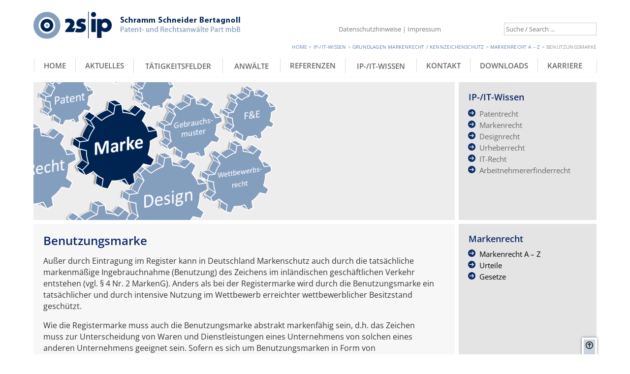

--- FILE ---
content_type: text/html; charset=UTF-8
request_url: https://www.2s-ip.com/ip-it-wissen/markenrecht/markenrecht-a-z/benutzungsmarke/
body_size: 14816
content:
<!DOCTYPE html PUBLIC "-//W3C//DTD XHTML 1.0 Transitional//EN" "http://www.w3.org/TR/xhtml1/DTD/xhtml1-transitional.dtd">
<html xmlns="http://www.w3.org/1999/xhtml" lang="de-DE" prefix="og: http://ogp.me/ns#">
<head>
<meta http-equiv="Content-Type" content="text/html; charset=UTF-8" />
<title>Benutzungsmarke | 2s-ip Patent- und Rechtsanwälte München Ulm</title>
<link rel="shortcut icon" href="https://www.2s-ip.com/wp-content/ata-images/2s-ip_favicon.ico" />
<link rel="profile" href="http://gmpg.org/xfn/11" />
<link rel="pingback" href="https://www.2s-ip.com/xmlrpc.php" />
<link rel="stylesheet" href="https://www.2s-ip.com/?bfa_ata_file=css" type="text/css" media="all" />
<!-- This site is optimized with the Yoast SEO plugin v3.9 - https://yoast.com/wordpress/plugins/seo/ -->
<meta name="description" content="Eine Benutzungsmarke entsteht durch die tatsächliche markenmäßige Ingebrauchnahme (Benutzung) des Zeichens im inländischen geschäftlichen Verkehr."/>
<meta name="robots" content="noodp"/>
<meta name="keywords" content="Markenrecht, Markenschutz, Benutzungsmarke, Ulm, München, Patentanwalt, Rechtsanwalt, Markenanwalt"/>
<link rel="canonical" href="https://www.2s-ip.com/ip-it-wissen/markenrecht/markenrecht-a-z/benutzungsmarke/" />
<meta property="og:locale" content="de_DE" />
<meta property="og:type" content="article" />
<meta property="og:title" content="Benutzungsmarke | 2s-ip Patent- und Rechtsanwälte München Ulm" />
<meta property="og:description" content="Eine Benutzungsmarke entsteht durch die tatsächliche markenmäßige Ingebrauchnahme (Benutzung) des Zeichens im inländischen geschäftlichen Verkehr." />
<meta property="og:url" content="https://www.2s-ip.com/ip-it-wissen/markenrecht/markenrecht-a-z/benutzungsmarke/" />
<meta property="og:site_name" content="2s-ip Patent- und Rechtsanwälte München Ulm" />
<meta property="article:publisher" content="https://www.facebook.com/2sip.Patents/" />
<meta property="og:image" content="https://www.2s-ip.com/wp-content/uploads/2s-ip-LOGO-nur-Kreise-600dpi-256x256.png" />
<meta name="twitter:card" content="summary" />
<meta name="twitter:description" content="Eine Benutzungsmarke entsteht durch die tatsächliche markenmäßige Ingebrauchnahme (Benutzung) des Zeichens im inländischen geschäftlichen Verkehr." />
<meta name="twitter:title" content="Benutzungsmarke | 2s-ip Patent- und Rechtsanwälte München Ulm" />
<meta name="twitter:site" content="@2sip_IP" />
<meta name="twitter:image" content="https://www.2s-ip.com/wp-content/uploads/2s-ip-LOGO-nur-Kreise-600dpi-256x256.png" />
<meta name="twitter:creator" content="@2sip_IP" />
<!-- / Yoast SEO plugin. -->

<link rel="alternate" type="application/rss+xml" title="2s-ip Patent- und Rechtsanwälte München Ulm &raquo; Feed" href="https://www.2s-ip.com/feed/" />
<link rel="alternate" type="application/rss+xml" title="2s-ip Patent- und Rechtsanwälte München Ulm &raquo; Kommentar-Feed" href="https://www.2s-ip.com/comments/feed/" />
		<script type="text/javascript">
			window._wpemojiSettings = {"baseUrl":"https:\/\/s.w.org\/images\/core\/emoji\/2\/72x72\/","ext":".png","svgUrl":"https:\/\/s.w.org\/images\/core\/emoji\/2\/svg\/","svgExt":".svg","source":{"concatemoji":"https:\/\/www.2s-ip.com\/wp-includes\/js\/wp-emoji-release.min.js?ver=4.6.5"}};
			!function(a,b,c){function d(a){var c,d,e,f,g,h=b.createElement("canvas"),i=h.getContext&&h.getContext("2d"),j=String.fromCharCode;if(!i||!i.fillText)return!1;switch(i.textBaseline="top",i.font="600 32px Arial",a){case"flag":return i.fillText(j(55356,56806,55356,56826),0,0),!(h.toDataURL().length<3e3)&&(i.clearRect(0,0,h.width,h.height),i.fillText(j(55356,57331,65039,8205,55356,57096),0,0),c=h.toDataURL(),i.clearRect(0,0,h.width,h.height),i.fillText(j(55356,57331,55356,57096),0,0),d=h.toDataURL(),c!==d);case"diversity":return i.fillText(j(55356,57221),0,0),e=i.getImageData(16,16,1,1).data,f=e[0]+","+e[1]+","+e[2]+","+e[3],i.fillText(j(55356,57221,55356,57343),0,0),e=i.getImageData(16,16,1,1).data,g=e[0]+","+e[1]+","+e[2]+","+e[3],f!==g;case"simple":return i.fillText(j(55357,56835),0,0),0!==i.getImageData(16,16,1,1).data[0];case"unicode8":return i.fillText(j(55356,57135),0,0),0!==i.getImageData(16,16,1,1).data[0];case"unicode9":return i.fillText(j(55358,56631),0,0),0!==i.getImageData(16,16,1,1).data[0]}return!1}function e(a){var c=b.createElement("script");c.src=a,c.type="text/javascript",b.getElementsByTagName("head")[0].appendChild(c)}var f,g,h,i;for(i=Array("simple","flag","unicode8","diversity","unicode9"),c.supports={everything:!0,everythingExceptFlag:!0},h=0;h<i.length;h++)c.supports[i[h]]=d(i[h]),c.supports.everything=c.supports.everything&&c.supports[i[h]],"flag"!==i[h]&&(c.supports.everythingExceptFlag=c.supports.everythingExceptFlag&&c.supports[i[h]]);c.supports.everythingExceptFlag=c.supports.everythingExceptFlag&&!c.supports.flag,c.DOMReady=!1,c.readyCallback=function(){c.DOMReady=!0},c.supports.everything||(g=function(){c.readyCallback()},b.addEventListener?(b.addEventListener("DOMContentLoaded",g,!1),a.addEventListener("load",g,!1)):(a.attachEvent("onload",g),b.attachEvent("onreadystatechange",function(){"complete"===b.readyState&&c.readyCallback()})),f=c.source||{},f.concatemoji?e(f.concatemoji):f.wpemoji&&f.twemoji&&(e(f.twemoji),e(f.wpemoji)))}(window,document,window._wpemojiSettings);
		</script>
		<style type="text/css">
img.wp-smiley,
img.emoji {
	display: inline !important;
	border: none !important;
	box-shadow: none !important;
	height: 1em !important;
	width: 1em !important;
	margin: 0 .07em !important;
	vertical-align: -0.1em !important;
	background: none !important;
	padding: 0 !important;
}
</style>
<link rel='stylesheet' id='slickmap.css-css'  href='https://www.2s-ip.com/wp-content/plugins/slick-sitemap//slickmap.css?ver=4.6.5' type='text/css' media='all' />
<link rel='stylesheet' id='borlabs-cookie-css'  href='https://www.2s-ip.com/wp-content/plugins/borlabs-cookie/css/borlabs-cookie.css?ver=1.8.1-1' type='text/css' media='all' />
<style id='borlabs-cookie-inline-css' type='text/css'>
[data-borlabs-cookie-wrap] [data-borlabs-cookie] {background:#f9f9f9 !important; color:#606569 !important;}
[data-borlabs-cookie-wrap] [data-borlabs-cookie] p {color:#606569 !important;}
[data-borlabs-cookie-wrap] [data-borlabs-cookie] p a {color:#288fe9 !important;}
[data-borlabs-cookie-wrap] [data-borlabs-cookie] p.borlabsCookieSubHeadline {background:#eeeeee !important;}
[data-borlabs-cookie-wrap] [data-borlabs-cookie] p.borlabsCookieSuccess {color:#5eb930 !important;}
[data-borlabs-cookie-wrap] [data-borlabs-cookie] [data-borlabs-selection] ul {border-top: 1px solid #f2f2f2 !important; border-left: 1px solid #f2f2f2 !important; border-right: 1px solid #f2f2f2 !important;}
[data-borlabs-cookie-wrap] [data-borlabs-cookie] [data-borlabs-selection] ul li.cookieOption1 {background:#ffffff !important; border-bottom: 1px solid #f2f2f2 !important; color:#606569 !important;}
[data-borlabs-cookie-wrap] [data-borlabs-cookie] [data-borlabs-selection] ul li.cookieOption1:hover {background-color:#288fe9 !important; color:#ffffff !important;}
[data-borlabs-cookie-wrap] [data-borlabs-cookie] [data-borlabs-selection] ul li.cookieOption2 {background:#ffffff !important; border-bottom: 1px solid {stylingCookieOptionBorderColor2} !important; color:#606569 !important;}
[data-borlabs-cookie-wrap] [data-borlabs-cookie] [data-borlabs-selection] ul li.cookieOption2:hover {background-color:#288fe9 !important; color:#ffffff !important;}
[data-borlabs-cookie-wrap] [data-borlabs-cookie] [data-borlabs-selection] ul li.cookieOption3 {background:#ffffff !important; border-bottom: 1px solid {stylingCookieOptionBorderColor3} !important; color:#606569 !important;}
[data-borlabs-cookie-wrap] [data-borlabs-cookie] [data-borlabs-selection] ul li.cookieOption3:hover {background-color:#288fe9 !important; color:#ffffff !important;}
[data-borlabs-cookie-wrap] [data-borlabs-cookie] [data-borlabs-help] a {color:#288fe9 !important;}
[data-borlabs-cookie-iframe-source], [data-borlabs-cookie-opt-out] {background:#efefef !important; color: #666666 !important;}
[data-borlabs-cookie-iframe-source] p, [data-borlabs-cookie-opt-out] p {color: #666666 !important;}
[data-borlabs-cookie-iframe-source] a[role="button"], [data-borlabs-cookie-opt-out] a[role="button"] {background:#288fe9 !important; color: #ffffff !important;}
[data-borlabs-cookie-iframe-source] a[role="button"]:hover, [data-borlabs-cookie-opt-out] a[role="button"]:hover {background:#2875e9 !important; color: #ffffff !important;}
[data-borlabs-cookie-opt-out] [data-borlabs-cookie-opt-out-success] {color: #5eb930 !important;}
</style>
<link rel='stylesheet' id='contact-form-7-css'  href='https://www.2s-ip.com/wp-content/plugins/contact-form-7/includes/css/styles.css?ver=4.6' type='text/css' media='all' />
<link rel='stylesheet' id='pdfprnt_stylesheet-css'  href='https://www.2s-ip.com/wp-content/plugins/pdf-print/css/style.css?ver=4.6.5' type='text/css' media='all' />
<link rel='stylesheet' id='hamburger.css-css'  href='https://www.2s-ip.com/wp-content/plugins/wp-responsive-menu/assets/css/wpr-hamburger.css?ver=3.1.7.2' type='text/css' media='all' />
<link rel='stylesheet' id='wprmenu.css-css'  href='https://www.2s-ip.com/wp-content/plugins/wp-responsive-menu/assets/css/wprmenu.css?ver=3.1.7.2' type='text/css' media='all' />
<style id='wprmenu.css-inline-css' type='text/css'>
@media only screen and ( max-width: 1160px ) {html body div.wprm-wrapper {overflow: scroll;}#wprmenu_bar {background-image: url();background-size: contain ;background-repeat: repeat;}#wprmenu_bar {background-color: #ffffff;}html body div#mg-wprm-wrap .wpr_submit .icon.icon-search {color: #ffffff;}#wprmenu_bar .menu_title,#wprmenu_bar .wprmenu_icon_menu,#wprmenu_bar .menu_title a {color: #555555;}#wprmenu_bar .menu_title {font-size: 20px;font-weight: ;}#mg-wprm-wrap li.menu-item a {font-size: 15px;text-transform: ;font-weight: ;}#mg-wprm-wrap li.menu-item-has-children ul.sub-menu a {font-size: 15px;text-transform: ;font-weight: ;}#mg-wprm-wrap li.current-menu-item > a {background: #bcbcbc;}#mg-wprm-wrap li.current-menu-item > a,#mg-wprm-wrap li.current-menu-item span.wprmenu_icon{color: #ffffff !important;}#mg-wprm-wrap {background-color: #c9d4e0;}.cbp-spmenu-push-toright,.cbp-spmenu-push-toright .mm-slideout {left: 100% ;}.cbp-spmenu-push-toleft {left: -100% ;}#mg-wprm-wrap.cbp-spmenu-right,#mg-wprm-wrap.cbp-spmenu-left,#mg-wprm-wrap.cbp-spmenu-right.custom,#mg-wprm-wrap.cbp-spmenu-left.custom,.cbp-spmenu-vertical {width: 100%;max-width: 400px;}#mg-wprm-wrap ul#wprmenu_menu_ul li.menu-item a,div#mg-wprm-wrap ul li span.wprmenu_icon {color: #0b2a68;}#mg-wprm-wrap ul#wprmenu_menu_ul li.menu-item:valid ~ a{color: #ffffff;}#mg-wprm-wrap ul#wprmenu_menu_ul li.menu-item a:hover {background: #e2e2e2;color: #000000 !important;}div#mg-wprm-wrap ul>li:hover>span.wprmenu_icon {color: #000000 !important;}.wprmenu_bar .hamburger-inner,.wprmenu_bar .hamburger-inner::before,.wprmenu_bar .hamburger-inner::after {background: #000000;}.wprmenu_bar .hamburger:hover .hamburger-inner,.wprmenu_bar .hamburger:hover .hamburger-inner::before,.wprmenu_bar .hamburger:hover .hamburger-inner::after {background: #ffffff;}#wprmenu_menu.left {width:100%;left: -100%;right: auto;}#wprmenu_menu.right {width:100%;right: -100%;left: auto;}.wprmenu_bar .hamburger {float: right;}.wprmenu_bar #custom_menu_icon.hamburger {top: px;right: 0px;float: right;background-color: #cccccc;}html body div#wprmenu_bar {height : 42px;}#mg-wprm-wrap.cbp-spmenu-left,#mg-wprm-wrap.cbp-spmenu-right,#mg-widgetmenu-wrap.cbp-spmenu-widget-left,#mg-widgetmenu-wrap.cbp-spmenu-widget-right {top: 42px !important;}.logoarea-logo,div#menu1,.horbar1,td.search-box,div.horbar2,div#langsearch{ display: none !important; }.wpr_custom_menu #custom_menu_icon {display: block;}html { padding-top: 42px !important; }#wprmenu_bar,#mg-wprm-wrap { display: block; }div#wpadminbar { position: fixed; }}
</style>
<link rel='stylesheet' id='wpr_icons-css'  href='https://www.2s-ip.com/wp-content/plugins/wp-responsive-menu/inc/assets/icons/wpr-icons.css?ver=3.1.7.2' type='text/css' media='all' />
<link rel='stylesheet' id='wpfront-notification-bar-css'  href='https://www.2s-ip.com/wp-content/plugins/wpfront-notification-bar/css/wpfront-notification-bar.css?ver=1.7' type='text/css' media='all' />
<script type='text/javascript' src='https://www.2s-ip.com/wp-includes/js/jquery/jquery.js?ver=1.12.4'></script>
<script type='text/javascript' src='https://www.2s-ip.com/wp-includes/js/jquery/jquery-migrate.min.js?ver=1.4.1'></script>
<script type='text/javascript' src='https://www.2s-ip.com/wp-content/plugins/sticky-menu-or-anything-on-scroll/assets/js/jq-sticky-anything.min.js?ver=2.0.1'></script>
<script type='text/javascript' src='https://www.2s-ip.com/wp-content/plugins/wp-responsive-menu/assets/js/modernizr.custom.js?ver=3.1.7.2'></script>
<script type='text/javascript' src='https://www.2s-ip.com/wp-content/plugins/wp-responsive-menu/assets/js/jquery.touchSwipe.min.js?ver=3.1.7.2'></script>
<script type='text/javascript'>
/* <![CDATA[ */
var wprmenu = {"zooming":"","from_width":"1160","push_width":"400","menu_width":"100","parent_click":"","swipe":"","enable_overlay":""};
/* ]]> */
</script>
<script type='text/javascript' src='https://www.2s-ip.com/wp-content/plugins/wp-responsive-menu/assets/js/wprmenu.js?ver=3.1.7.2'></script>
<script type='text/javascript' src='https://www.2s-ip.com/wp-content/plugins/wpfront-notification-bar/jquery-plugins/jquery.c.js?ver=1.4.0'></script>
<script type='text/javascript' src='https://www.2s-ip.com/wp-content/plugins/wpfront-notification-bar/js/wpfront-notification-bar.js?ver=1.7'></script>
<link rel='https://api.w.org/' href='https://www.2s-ip.com/wp-json/' />
<link rel="EditURI" type="application/rsd+xml" title="RSD" href="https://www.2s-ip.com/xmlrpc.php?rsd" />
<link rel="wlwmanifest" type="application/wlwmanifest+xml" href="https://www.2s-ip.com/wp-includes/wlwmanifest.xml" /> 
<link rel='shortlink' href='https://www.2s-ip.com/?p=7656' />
<link rel="alternate" type="application/json+oembed" href="https://www.2s-ip.com/wp-json/oembed/1.0/embed?url=https%3A%2F%2Fwww.2s-ip.com%2Fip-it-wissen%2Fmarkenrecht%2Fmarkenrecht-a-z%2Fbenutzungsmarke%2F" />
<link rel="alternate" type="text/xml+oembed" href="https://www.2s-ip.com/wp-json/oembed/1.0/embed?url=https%3A%2F%2Fwww.2s-ip.com%2Fip-it-wissen%2Fmarkenrecht%2Fmarkenrecht-a-z%2Fbenutzungsmarke%2F&#038;format=xml" />
	<script type="text/javascript" src="https://www.2s-ip.com/?bfa_ata_file=js"></script>
	
<!-- Dynamic Widgets by QURL - http://www.qurl.nl //-->
<meta name=viewport content="width=device-width, initial-scale=1"></head>
<body class="page page-id-7656 page-child parent-pageid-7503 page-template-default" >

<div id="wrapper">
<div id="container">
<table id="layout" border="0" cellspacing="0" cellpadding="0">
<colgroup>
<col class="coltwo" />
<col class="colthree" /></colgroup> 


	<tr>

<div class='yoast-container container'>
<p id="breadcrumbs"><span xmlns:v="http://rdf.data-vocabulary.org/#"><span typeof="v:Breadcrumb"><a href="https://www.2s-ip.com/" rel="v:url" property="v:title">Home</a> &gt; <span rel="v:child" typeof="v:Breadcrumb"><a href="https://www.2s-ip.com/ip-it-wissen/" rel="v:url" property="v:title">IP-/IT-Wissen</a> &gt; <span rel="v:child" typeof="v:Breadcrumb"><a href="https://www.2s-ip.com/ip-it-wissen/markenrecht/" rel="v:url" property="v:title">Grundlagen Markenrecht / Kenn&shy;zeichen&shy;schutz</a> &gt; <span rel="v:child" typeof="v:Breadcrumb"><a href="https://www.2s-ip.com/ip-it-wissen/markenrecht/markenrecht-a-z/" rel="v:url" property="v:title">Markenrecht A &#8211; Z</a> &gt; <span class="breadcrumb_last">Benutzungsmarke</span></span></span></span></span></span></p></div>

		<!-- Header -->
		<td id="header" colspan="2">

		<div class="horbar2">&nbsp;</div> <table id="logoarea" cellpadding="0" cellspacing="0" border="0" width="100%"><tr><td valign="middle" class="logoarea-logo"><a href="https://www.2s-ip.com/"><img class="logo" src="https://www.2s-ip.com/wp-content/ata-images/2s-ip-SCHRAMM-SCHNEIDER-BERTAGNOLL.gif" alt="2s-ip Patent- und Rechtsanwälte München Ulm" /></a></td><td valign="bottom" class="search-box" align="right"><div class="searchbox">
					<form method="get" class="searchform" action="https://www.2s-ip.com/">
					<div class="searchbox-form"><input type="text" class="text inputblur" onfocus="this.value=''" 
						value="Suche / Search ..." onblur="this.value='Suche / Search ...'" name="s" /></div>
					</form>
				</div>
				</td></tr></table> <div id="langsearch" class="bfa_widget_area"><div id="custom_post_widget-55" class="widget widget_custom_post_widget"><p><span class="minihd"><a href="https://www.2s-ip.com/datenschutzhinweise/">Datenschutzhinweise</a> | <a href="https://www.2s-ip.com/impressum/">Impressum</a></span></p>
<div class="pdfprnt-bottom-left"><a href="https://www.2s-ip.com/ip-it-wissen/markenrecht/markenrecht-a-z/benutzungsmarke/?print=print" class="pdfprnt-button pdfprnt-button-print" target="_blank"><img src="https://www.2s-ip.com/wp-content/plugins/pdf-print/images/print.gif" alt="image_print" title="Print Content" /></a></div></div></div> <div id="bfa_page_menu"><table cellpadding="0" cellspacing="0" style="margin: 0 auto"><tr><td align="center"><div id="menu1" class="menu-main-menue-container"><ul id="rmenu2" class="clearfix rMenu-hor rMenu"><li id="menu-item-8356" class="menu-item menu-item-type-post_type menu-item-object-page menu-item-8356"><a href="https://www.2s-ip.com/"><span>HOME</span></a></li>
<li id="menu-item-8167" class="menu-item menu-item-type-taxonomy menu-item-object-category menu-item-8167"><a href="https://www.2s-ip.com/news/"><span>AKTUELLES</span></a></li>
<li id="menu-item-8233"  class="rMenu-expand menu-item menu-item-type-post_type menu-item-object-page menu-item-has-children menu-item-8233"><a href="https://www.2s-ip.com/rechtsgebiete/"><span>TÄTIGKEITSFELDER</span></a>
<ul class="rMenu-ver sub-menu">
	<li id="menu-item-8248" class="menu-item menu-item-type-post_type menu-item-object-page menu-item-8248"><a href="https://www.2s-ip.com/patentrecht/"><span>Patentrecht</span></a></li>
	<li id="menu-item-8249" class="menu-item menu-item-type-post_type menu-item-object-page menu-item-8249"><a href="https://www.2s-ip.com/markenrecht/"><span>Markenrecht</span></a></li>
	<li id="menu-item-8250" class="menu-item menu-item-type-post_type menu-item-object-page menu-item-8250"><a href="https://www.2s-ip.com/designrecht-designschutz/"><span>Designrecht</span></a></li>
	<li id="menu-item-8251" class="menu-item menu-item-type-post_type menu-item-object-page menu-item-8251"><a href="https://www.2s-ip.com/urheberrecht/"><span>Urheberrecht</span></a></li>
	<li id="menu-item-8345" class="menu-item menu-item-type-post_type menu-item-object-page menu-item-8345"><a href="https://www.2s-ip.com/wettbewerbsrecht/"><span>Wettbewerbs­recht</span></a></li>
	<li id="menu-item-8244" class="menu-item menu-item-type-post_type menu-item-object-page menu-item-8244"><a href="https://www.2s-ip.com/f-und-e-und-lizenzvertraege/"><span>F&#038;E und Lizenzverträge</span></a></li>
	<li id="menu-item-8253" class="menu-item menu-item-type-post_type menu-item-object-page menu-item-8253"><a href="https://www.2s-ip.com/arbeitnehmererfinderrecht/"><span>Arbeitnehmer­­erfinderrecht</span></a></li>
	<li id="menu-item-8254" class="menu-item menu-item-type-post_type menu-item-object-page menu-item-8254"><a href="https://www.2s-ip.com/it-recht-und-softwarerecht/"><span>IT-Recht               </span></a></li>
	<li id="menu-item-8243" class="menu-item menu-item-type-post_type menu-item-object-page menu-item-8243"><a href="https://www.2s-ip.com/due-diligence/"><span>Due Diligence</span></a></li>
</ul>
</li>
<li id="menu-item-8350"  class="rMenu-expand menu-item menu-item-type-taxonomy menu-item-object-category menu-item-has-children menu-item-8350"><a href="https://www.2s-ip.com/anwaelte/"><span>ANWÄLTE</span></a>
<ul class="rMenu-ver sub-menu">
	<li id="menu-item-8192" class="menu-item menu-item-type-post_type menu-item-object-post menu-item-8192"><a href="https://www.2s-ip.com/anwaelte/dr-michael-schramm/"><span>Dr. Michael Schramm</span></a></li>
	<li id="menu-item-8193" class="menu-item menu-item-type-post_type menu-item-object-post menu-item-8193"><a href="https://www.2s-ip.com/anwaelte/dr-guenther-schneider/"><span>Dr. Günther Schneider</span></a></li>
	<li id="menu-item-8191" class="menu-item menu-item-type-post_type menu-item-object-post menu-item-8191"><a href="https://www.2s-ip.com/anwaelte/andreas-bertagnoll/"><span>Andreas Bertagnoll</span></a></li>
	<li id="menu-item-10400" class="menu-item menu-item-type-post_type menu-item-object-post menu-item-10400"><a href="https://www.2s-ip.com/anwaelte/susanna-oberhofer/"><span>Susanna Winter, LL.B.</span></a></li>
	<li id="menu-item-8237" class="menu-item menu-item-type-post_type menu-item-object-post menu-item-8237"><a href="https://www.2s-ip.com/anwaelte/halil-ter/"><span>Halil Ter</span></a></li>
</ul>
</li>
<li id="menu-item-6889" class="menu-item menu-item-type-post_type menu-item-object-page menu-item-6889"><a href="https://www.2s-ip.com/referenzen/"><span>REFERENZEN</span></a></li>
<li id="menu-item-8235"  class="rMenu-expand menu-item menu-item-type-post_type menu-item-object-page current-page-ancestor menu-item-has-children menu-item-8235"><a href="https://www.2s-ip.com/ip-it-wissen/"><span>IP-/IT-WISSEN</span></a>
<ul class="rMenu-ver sub-menu">
	<li id="menu-item-8246" class="menu-item menu-item-type-post_type menu-item-object-page menu-item-8246"><a href="https://www.2s-ip.com/ip-it-wissen/patentrecht/"><span>Patentrecht</span></a></li>
	<li id="menu-item-8348" class="menu-item menu-item-type-post_type menu-item-object-page current-page-ancestor menu-item-8348"><a href="https://www.2s-ip.com/ip-it-wissen/markenrecht/"><span>Markenrecht</span></a></li>
	<li id="menu-item-8241" class="menu-item menu-item-type-post_type menu-item-object-page menu-item-8241"><a href="https://www.2s-ip.com/ip-it-wissen/designrecht-designschutz/"><span>Designrecht</span></a></li>
	<li id="menu-item-8347" class="menu-item menu-item-type-post_type menu-item-object-page menu-item-8347"><a href="https://www.2s-ip.com/ip-it-wissen/arbeitnehmererfinderrecht/"><span>Arbeit­nehmer­erfinderrecht</span></a></li>
	<li id="menu-item-8245" class="menu-item menu-item-type-post_type menu-item-object-page menu-item-8245"><a href="https://www.2s-ip.com/ip-it-wissen/it-recht/"><span>IT-Recht       </span></a></li>
	<li id="menu-item-8247" class="menu-item menu-item-type-post_type menu-item-object-page menu-item-8247"><a href="https://www.2s-ip.com/ip-it-wissen/urheberrecht/"><span>Urheberrecht</span></a></li>
</ul>
</li>
<li id="menu-item-6893" class="menu-item menu-item-type-post_type menu-item-object-page menu-item-6893"><a href="https://www.2s-ip.com/kontakt/"><span>KONTAKT</span></a></li>
<li id="menu-item-6891" class="menu-item menu-item-type-post_type menu-item-object-page menu-item-6891"><a href="https://www.2s-ip.com/downloads/"><span>DOWNLOADS</span></a></li>
<li id="menu-item-9889" class="menu-item menu-item-type-taxonomy menu-item-object-category menu-item-9889"><a href="https://www.2s-ip.com/karriere/"><span>KARRIERE</span></a></li>
<li id="menu-item-9996-de" class="lang-item lang-item-23 lang-item-de lang-item-first current-lang menu-item menu-item-type-custom menu-item-object-custom menu-item-9996-de"><a href="https://www.2s-ip.com/ip-it-wissen/markenrecht/markenrecht-a-z/benutzungsmarke/" hreflang="de-DE" lang="de-DE"><span><img src="[data-uri]" title="Deutsch" alt="Deutsch" /></span></a></li>
<li id="menu-item-9996-en" class="lang-item lang-item-41 lang-item-en no-translation menu-item menu-item-type-custom menu-item-object-custom menu-item-9996-en"><a href="https://www.2s-ip.com/en/" hreflang="en-GB" lang="en-GB"><span><img src="[data-uri]" title="English" alt="English" /></span></a></li>
</ul></div></td></tr></table></div> <div class="horbar1">&nbsp;</div> <div id="fpvideo" class="bfa_widget_area"></div> <div id="fprechtsgebietegrafiken" class="bfa_widget_area"><div id="custom_post_widget-35" class="widget widget_custom_post_widget"><p><img src="https://www.2s-ip.com/wp-content/uploads/2016/12/2s-ip-Marke.png" alt="2s-ip-Marke" width="856" height="280" class="alignleft responsiv size-full wp-image-7818" srcset="https://www.2s-ip.com/wp-content/uploads/2016/12/2s-ip-Marke.png 856w, https://www.2s-ip.com/wp-content/uploads/2016/12/2s-ip-Marke-280x92.png 280w, https://www.2s-ip.com/wp-content/uploads/2016/12/2s-ip-Marke-300x98.png 300w, https://www.2s-ip.com/wp-content/uploads/2016/12/2s-ip-Marke-768x251.png 768w, https://www.2s-ip.com/wp-content/uploads/2016/12/2s-ip-Marke-288x94.png 288w, https://www.2s-ip.com/wp-content/uploads/2016/12/2s-ip-Marke-400x131.png 400w" sizes="(max-width: 856px) 100vw, 856px" /></p>
<div class="pdfprnt-bottom-left"><a href="https://www.2s-ip.com/ip-it-wissen/markenrecht/markenrecht-a-z/benutzungsmarke/?print=print" class="pdfprnt-button pdfprnt-button-print" target="_blank"><img src="https://www.2s-ip.com/wp-content/plugins/pdf-print/images/print.gif" alt="image_print" title="Print Content" /></a></div></div></div> <div id="fpaktuelles" class="bfa_widget_area"></div> <div id="rgmenue" class="bfa_widget_area"><div id="nav_menu-9" class="widget widget_nav_menu"><div class="widget-title"><h3><a href="https://www.2s-ip.com/ip-it-wissen/">IP-/IT-Wissen</a></h3></div><div class="menu-ip-it-wissen-container"><ul id="menu-ip-it-wissen" class="menu"><li id="menu-item-8296" class="menu-item menu-item-type-post_type menu-item-object-page menu-item-8296"><a href="https://www.2s-ip.com/ip-it-wissen/patentrecht/">Patentrecht</a></li>
<li id="menu-item-7889" class="menu-item menu-item-type-post_type menu-item-object-page current-page-ancestor menu-item-7889"><a href="https://www.2s-ip.com/ip-it-wissen/markenrecht/">Markenrecht</a></li>
<li id="menu-item-7888" class="menu-item menu-item-type-post_type menu-item-object-page menu-item-7888"><a href="https://www.2s-ip.com/ip-it-wissen/designrecht-designschutz/">Designrecht</a></li>
<li id="menu-item-7893" class="menu-item menu-item-type-post_type menu-item-object-page menu-item-7893"><a href="https://www.2s-ip.com/ip-it-wissen/urheberrecht/">Urheberrecht</a></li>
<li id="menu-item-7892" class="menu-item menu-item-type-post_type menu-item-object-page menu-item-7892"><a href="https://www.2s-ip.com/ip-it-wissen/it-recht/">IT-Recht</a></li>
<li id="menu-item-7891" class="menu-item menu-item-type-post_type menu-item-object-page menu-item-7891"><a href="https://www.2s-ip.com/ip-it-wissen/arbeitnehmererfinderrecht/">Arbeit­nehmer­erfinderrecht</a></li>
</ul></div></div></div>    <div id="fprechtsgebiete" class="bfa_widget_area"></div> <div id="fpaktuelles2" class="bfa_widget_area"></div> <div id="fpanwaelte" class="bfa_widget_area"></div> <div id="fpbasics" class="bfa_widget_area"></div> <div id="fpanmeldung" class="bfa_widget_area"></div> <div id="fpkontakt" class="bfa_widget_area"></div> <div class="horbar2">&nbsp;</div>		
	

		</td>
		<!-- / Header -->

	</tr>


	<!-- Main Body -->	
	<tr id="bodyrow">

		
				

		<!-- Main Column -->
		<td id="middle">

    
	
	
		
		
								<div class="post post-7656 page type-page status-publish hentry odd" id="post-7656">
						<div class="post-headline"><h1>Benutzungsmarke</h1></div>				<div class="post-bodycopy clearfix"><p class="bodytext">Außer durch Eintragung im Register kann in Deutschland Markenschutz auch durch die tatsächliche markenmäßige Ingebrauchnahme (Benutzung) des Zeichens im inländischen geschäftlichen Verkehr entstehen (vgl. § 4 Nr. 2 MarkenG). Anders als bei der Registermarke wird durch die Benutzungsmarke ein tatsächlicher und durch intensive Nutzung im Wettbewerb erreichter wettbewerblicher Besitzstand geschützt.</p>
<p class="bodytext">Wie die Registermarke muss auch die Benutzungsmarke abstrakt markenfähig sein, d.h. das Zeichen muss zur Unterscheidung von Waren und Dienstleistungen eines Unternehmens von solchen eines anderen Unternehmens geeignet sein. Sofern es sich um Benutzungsmarken in Form von dreidimensionalen Gestaltungen handelt, dürfen ferner nicht die Ausschlussgründe des § 3 Abs. 2 MarkenG vorliegen (vgl. hierzu: <a href="https://www.2s-ip.com/ip-it-wissen/markenrecht/markenrecht-a-z/dreidimensionale-marken/">Dreidimensionale Marke</a>). Im Gegensatz zur Registermarke unterliegt die Benutzungsmarke hingegen nicht dem Erfordernis der graphischen Darstellbarkeit. Denn die Benutzungsmarke wird gerade durch die jeweilige Benutzungsform konkret bestimmt. Im Unterschied dazu kommt es bei der Registermarke auf die konkrete Benutzungsform nicht an, sondern die für die Allgemeinheit notwendige und nachvollziehbare Bestimmtheit muss sich direkt aus dem Register ergeben. Anders als es § 8 Abs. 2 MarkenG für Registermarken bestimmt, unterliegen Benutzungsmarken auch keinem Katalog absoluter Schutzhindernisse. Lediglich die im öffentlichen Interesse bestehenden Schutzhindernisse des § 8 Abs. 2 Nr. 4 bis 9 MarkenG sind auf Benutzungsmarken entsprechend anzuwenden.</p>
<p class="bodytext">Als Korrektiv für das Verhältnis zu Zeichenrechten von Konkurrenten dient bei Benutzungsmarken vielmehr die Voraussetzung der<strong> Verkehrsgeltung</strong>. Denn Voraussetzung für die Entstehung einer Benutzungsmarke ist, dass das Zeichen innerhalb beteiligter Verkehrskreise Verkehrsgeltung erworben hat. Verkehrsgeltung bedeutet, dass ein nicht unerheblicher Teil der angesprochenen Verkehrskreise eine Verbindung zwischen dem Zeichen und einem bestimmten Unternehmen herstellt und das Erscheinungsbild des Zeichens wiedererkennt. Eine örtliche Verkehrsgeltung kann bereits ausreichen. Die Verkehrsgeltung muss das Zeichen aber gerade als Marke erlangt haben. Das ist dann der Fall, wenn das Zeichen im Verkehr als Herkunftshinweis für die so gekennzeichneten Waren und Dienstleistung zur Unterscheidung von gleichen Waren und Dienstleistungen anderer betrieblicher Herkunft verstanden wird. Der Nachweis von Verkehrsgeltung wird regelmäßig mit Hilfe eines Meinungsforschungsgutachtens geführt. Der Begriff der Verkehrsgeltung ist strikt zu trennen von der Verkehrsdurchsetzung (§ 8 Abs. 3 MarkenG), deren Vorliegen höheren Anforderungen hinsichtlich des Durchsetzungsgrades, der erheblichen beteiligten Verkehrskreise sowie des Bezugsgebiets unterliegt.</p>
<div class="pdfprnt-bottom-left"><a href="https://www.2s-ip.com/ip-it-wissen/markenrecht/markenrecht-a-z/benutzungsmarke/?print=print" class="pdfprnt-button pdfprnt-button-print" target="_blank"><img src="https://www.2s-ip.com/wp-content/plugins/pdf-print/images/print.gif" alt="image_print" title="Print Content" /></a></div></div>								</div><!-- / Post -->	
						
	
					
    

</td>
<!-- / Main Column -->

<!-- Right Inner Sidebar -->

<!-- Right Sidebar -->
<td id="right">

	<div id="nav_menu-12" class="widget widget_nav_menu"><div class="widget-title"><h3><a href="https://www.2s-ip.com/ip-it-wissen/">IP-IT-Wissen</a></h3></div><div class="menu-ip-it-wissen-container"><ul id="menu-ip-it-wissen-1" class="menu"><li class="menu-item menu-item-type-post_type menu-item-object-page menu-item-8296"><a href="https://www.2s-ip.com/ip-it-wissen/patentrecht/">Patentrecht</a></li>
<li class="menu-item menu-item-type-post_type menu-item-object-page current-page-ancestor menu-item-7889"><a href="https://www.2s-ip.com/ip-it-wissen/markenrecht/">Markenrecht</a></li>
<li class="menu-item menu-item-type-post_type menu-item-object-page menu-item-7888"><a href="https://www.2s-ip.com/ip-it-wissen/designrecht-designschutz/">Designrecht</a></li>
<li class="menu-item menu-item-type-post_type menu-item-object-page menu-item-7893"><a href="https://www.2s-ip.com/ip-it-wissen/urheberrecht/">Urheberrecht</a></li>
<li class="menu-item menu-item-type-post_type menu-item-object-page menu-item-7892"><a href="https://www.2s-ip.com/ip-it-wissen/it-recht/">IT-Recht</a></li>
<li class="menu-item menu-item-type-post_type menu-item-object-page menu-item-7891"><a href="https://www.2s-ip.com/ip-it-wissen/arbeitnehmererfinderrecht/">Arbeit­nehmer­erfinderrecht</a></li>
</ul></div></div><div id="nav_menu-6" class="widget widget_nav_menu"><div class="widget-title"><h3><a href="https://www.2s-ip.com/ip-it-wissen/markenrecht/">Markenrecht</a></h3></div><div class="menu-grundlagen-markenrecht-container"><ul id="menu-grundlagen-markenrecht" class="menu"><li id="menu-item-8277" class="menu-item menu-item-type-post_type menu-item-object-page current-page-ancestor menu-item-8277"><a href="https://www.2s-ip.com/ip-it-wissen/markenrecht/markenrecht-a-z/">Markenrecht A – Z</a></li>
<li id="menu-item-7859" class="menu-item menu-item-type-post_type menu-item-object-page menu-item-7859"><a href="https://www.2s-ip.com/ip-it-wissen/markenrecht/urteile/">Urteile</a></li>
<li id="menu-item-7858" class="menu-item menu-item-type-post_type menu-item-object-page menu-item-7858"><a href="https://www.2s-ip.com/ip-it-wissen/markenrecht/gesetze/">Gesetze</a></li>
</ul></div></div><div id="custom_post_widget-85" class="widget widget_custom_post_widget"><div class="basics" style="background-color:#e7e7e7;">
<div class="ohnebr">
<h3><a href="https://www.2s-ip.com/ip-it-wissen/markenrecht/marke-anmelden/">Marke anmelden</a></h3>
</div>
<p>Wir beraten Sie, entwickeln Schutzstrategien und sorgen für die Anmeldung ihrer Marke.</p>
<div class="weiterlesen"><a href="https://www.2s-ip.com/ip-it-wissen/markenrecht/marke-anmelden/"><img src="https://www.2s-ip.com/wp-content/uploads/2016/11/2s-ip-Pfeil-db-100.png" style="margin: 0px 0px 0px 0px;" alt="2s-ip-pfeil-db-100" width="16" height="16" class="alignleft wp-image-90" /></a><span class="mini1"><a href="https://www.2s-ip.com/ip-it-wissen/markenrecht/marke-anmelden/"> <span class="mini1">Weiterlesen</a></span></div>
</div>
<div class="pdfprnt-bottom-left"><a href="https://www.2s-ip.com/ip-it-wissen/markenrecht/markenrecht-a-z/benutzungsmarke/?print=print" class="pdfprnt-button pdfprnt-button-print" target="_blank"><img src="https://www.2s-ip.com/wp-content/plugins/pdf-print/images/print.gif" alt="image_print" title="Print Content" /></a></div></div><div id="custom_post_widget-60" class="widget widget_custom_post_widget"><div class="kontakt" style="background-color: #e7e7e7;">
<div class="ohnebr">
<h3><a href="https://www.2s-ip.com/kontakt/">Kontakt</a></h3>
</div>
<p>Denninger Str. 169<br />
81925 München<br />
T +49 (0) 89/59 90 80-0<br />
F +49 (0) 89/59 90 80-22<br />
<a href="mailto:mail@2s-ip.com">mail@2s-ip.com</a><br />
<span class="miniabstand"> </span><br />
Magirus-Deutz-Str. 12<br />
89077 Ulm<br />
T +49 (0) 731/14 11 31-90<br />
<a href="mailto:ulm@2s-ip.com">ulm@2s-ip.com</a></p>
<p>&nbsp;</p>
</div>
<div class="pdfprnt-bottom-left"><a href="https://www.2s-ip.com/ip-it-wissen/markenrecht/markenrecht-a-z/benutzungsmarke/?print=print" class="pdfprnt-button pdfprnt-button-print" target="_blank"><img src="https://www.2s-ip.com/wp-content/plugins/pdf-print/images/print.gif" alt="image_print" title="Print Content" /></a></div></div><div id="custom_post_widget-32" class="widget widget_custom_post_widget"><div class="ersatz-footer">
<div class="ut3">
<h3>Bereiche</h3>
<p><span class="rgsb"> <a href="https://www.2s-ip.com/ueber-die-kanzlei/">Über uns</a></span><br />
<span class="rgsb"> <a href="https://www.2s-ip.com/">Startseite</a></span><br />
<span class="rgsb"> <a href="https://www.2s-ip.com/news/">Aktuelles</a></span><br />
<span class="rgsb"> <a href="https://www.2s-ip.com/rechtsgebiete/">Tätigkeitsfelder</a></span><br />
<span class="rgsb"> <a href="https://www.2s-ip.com/anwaelte/">Anwälte</a></span><br />
<span class="rgsb"> <a href="https://www.2s-ip.com/referenzen/">Referenzen</a></span><br />
<span class="rgsb"> <a href="https://www.2s-ip.com/ip-it-wissen/">Grundlagen IP-Recht</a></span><br />
<span class="rgsb"> <a href="https://www.2s-ip.com/kontakt/">Kontakt</a></span><br />
<span class="rgsb"> <a href="https://www.2s-ip.com/downloads/">Downloads</a></span><br />
<span class="rgsb"> <a href="https://www.2s-ip.com/karriere/">Karriere</a></span></p>
</div>
<div class="ut1">
<h3>Tätigkeitsfelder</h3>
<p><span class="rgsb"> <a href="https://www.2s-ip.com/patentrecht/">Patentrecht</a></span><br />
<span class="rgsb"> <a href="https://www.2s-ip.com/markenrecht/">Markenrecht</a></span><br />
<span class="rgsb"> <a href="https://www.2s-ip.com/designrecht-designschutz/">Designrecht</a></span><br />
<span class="rgsb"> <a href="https://www.2s-ip.com/urheberrecht/">Urheberrecht</a></span><br />
<span class="rgsb"> <a href="https://www.2s-ip.com/wettbewerbsrecht/">Wettbewerbsrecht</a></span><br />
<span class="rgsb"> <a href="https://www.2s-ip.com/f-und-e-und-lizenzvertraege/">F&amp;E und Lizenzverträge</a></span><br />
<span class="rgsb"> <a href="https://www.2s-ip.com/due-diligence/">Due Diligence</a></span><br />
<span class="rgsb"> <a href="https://www.2s-ip.com/arbeitnehmererfinderrecht/">Arbeitnehmererfinderrecht</a></span><br />
<span class="rgsb"> <a href="https://www.2s-ip.com/it-recht-und-softwarerecht/">IT-Recht / Softwarerecht</a></span></p>
</div>
<div class="ut1">
<h3>Grundlagen zum IP-Recht</h3>
<p><span class="rgsb"> <a href="https://www.2s-ip.com/ip-it-wissen/patentrecht/">Patentrecht</a></span><br />
<span class="rgsb"> <a href="https://www.2s-ip.com/ip-it-wissen/markenrecht/">Markenrecht</a></span><br />
<span class="rgsb"> <a href="https://www.2s-ip.com/ip-it-wissen/designrecht-designschutz/">Designrecht</a></span><br />
<span class="rgsb"> <a href="https://www.2s-ip.com/ip-it-wissen/arbeitnehmererfinderrecht/">Arbeitnehmererfinderrecht</a></span><br />
<span class="rgsb"> <a href="https://www.2s-ip.com/ip-it-wissen/it-recht/">IT-Recht / Softwarerecht</a></span><br />
<span class="rgsb"> <a href="https://www.2s-ip.com/ip-it-wissen/urheberrecht/">Urheberrecht</a></span></p>
</div>
<div class="ut2">
<h3>Sprachen</h3>
<p><span class="rgsb"> <a href="https://www.2s-ip.com/">Deutsch</a></span><br />
<span class="rgsb"> <a href="https://www.2s-ip.com/en">English</a></span></p>
<p><span class="rgsb"> <a href="https://www.2s-ip.com/datenschutzhinweise/">Datenschutzhinweise</a></span><br />
<span class="rgsb"> <a href="https://www.2s-ip.com/impressum/">Impressum</a></span><br />
<span class="rgsb"> <a href="https://www.2s-ip.com/sitemap/">Sitemap</a></span></p>
<h3>Follow us</h3>
<p><span class="rgsb"> <a href="https://plus.google.com/102663322224338561293" target="_blank">Google+</a></span><br />
<span class="rgsb"> <a href="https://www.facebook.com/2s-ip-1473200822730135/" target="_blank">Facebook</a></span><br />
<span class="rgsb"> <a href="https://twitter.com/2sip_IP" target="_blank">Twitter</a></span></p>
</div>
</div>
<div class="pdfprnt-bottom-left"><a href="https://www.2s-ip.com/ip-it-wissen/markenrecht/markenrecht-a-z/benutzungsmarke/?print=print" class="pdfprnt-button pdfprnt-button-print" target="_blank"><img src="https://www.2s-ip.com/wp-content/plugins/pdf-print/images/print.gif" alt="image_print" title="Print Content" /></a></div></div>
</td>
<!-- / Right Sidebar -->

</tr>
<!-- / Main Body -->

<tr>

<!-- Footer -->
<td id="footer" colspan="2">
        
    
    <div data-borlabs-cookie-wrap="popup">
    <div data-borlabs-cookie class="bcPositionCenter">
        <p class="borlabsCookieHeadline">Diese Website verwendet Cookies</p>
        <div data-borlabs-selection>
            <p class="borlabsCookieExplanation">Wir möchten unsere Inhalte auf der Website an Ihre Bedürfnisse anpassen und durch Website Analysen stetig verbessern. Außerdem möchten wir Ihnen Funktionen für Social Media Verbindungen zur Verfügung stellen. Für diese Zwecke setzen wir so genannte Cookies ein. Sie können selbst bestimmen, für welche dieser Cookies Sie Ihre Einwilligung erteilen. Mehr Details über unsere gesetzten Cookies erfahren Sie in unserer Datenschutzerklärung und in den folgenden  <span data-borlabs-cookie-help-link>Cookie Einstellungen</span>. Sie können Ihre Einwilligung auch jederzeit widerrufen. 
 <br>&nbsp;</br>
<a href="https://www.2s-ip.com/datenschutzhinweise/">Datenschutzhinweise</a> | <a href="https://www.2s-ip.com/impressum/">Impressum</a></p>
            <div data-borlabs-selection-list>
                <ul>
                    <li class="cookieOption1"><label for="borlabsCookieOptionAll"><input id="borlabsCookieOptionAll" type="radio" name="cookieOption" value="all">Alle akzeptieren</label></li>
                                        <li class="cookieOption2"><label for="borlabsCookieOptionFirstParty"><input id="borlabsCookieOptionFirstParty" type="radio" name="cookieOption" value="first-party">Nur notwendige erlauben</label></li>
                                        <li class="cookieOption3"><label for="borlabsCookieOptionRejectAll"><input id="borlabsCookieOptionRejectAll" type="radio" name="cookieOption" value="reject-all">Alle ablehnen</label></li>
                                    </ul>
                <p class="borlabsCookieText">Treffen Sie eine Auswahl, um fortzufahren</p>
            </div>
            <div data-borlabs-selection-success>
                <p class="borlabsCookieSuccess">Ihre Auswahl wurde gespeichert!</p>
            </div>
            <p class="borlabsCookieText" data-borlabs-cookie-help-link>Weitere Informationen</p>
        </div>
        <div data-borlabs-help>
            <p class="borlabsCookieSubHeadline">Hilfe</p>
            <p>Um fortfahren zu können, müssen Sie eine Cookie-Auswahl treffen. Nachfolgend erhalten Sie eine Erläuterung der verschiedenen Optionen und ihrer Bedeutung.</p>
            <ul>
                <li><span>Alle akzeptieren</span>:<br>Jedes Cookie wie z.B. Tracking- und Analytische-Cookies.</li>
                                <li><span>Nur notwendige erlauben</span>:<br>Nur notwendige Cookies von dieser Webseite.</li>
                                <li><span>Alle ablehnen</span>:<br>Es werden keine Cookies gesetzt, es sei denn, es handelt sich um technisch notwendige Cookies.</li>
                            </ul>
            <p>Sie können Ihre Cookie-Einstellung jederzeit hier ändern: <a href="https://www.2s-ip.com/datenschutzhinweise/">Datenschutzhinweise</a>.</p>
            <p class="borlabsCookieText" data-borlabs-cookie-help-link>Zurück</p>
        </div>
    </div>
</div>
			<div class="wprm-wrapper">
        
        <!-- Overlay Starts here -->
			         <!-- Overlay Ends here -->
			
			         <div id="wprmenu_bar" class="wprmenu_bar bodyslide left">
  <div class="hamburger hamburger--slider">
    <span class="hamburger-box">
      <span class="hamburger-inner"></span>
    </span>
  </div>
  <div class="menu_title">
          <a href="https://www.2s-ip.com"><img class="bar_logo" alt="logo" src="https://www.2s-ip.com/wp-content/uploads/2017/06/2s-ip-SCHRAMM-SCHNEIDER-BERTAGNOLL-kurz.gif"/></a>  </div>
</div>			 
			<div class="cbp-spmenu cbp-spmenu-vertical cbp-spmenu-left default " id="mg-wprm-wrap">
				
				
				<ul id="wprmenu_menu_ul">
  
  <li class="menu-item menu-item-type-post_type menu-item-object-page menu-item-8356"><a href="https://www.2s-ip.com/">HOME</a></li>
<li class="menu-item menu-item-type-taxonomy menu-item-object-category menu-item-8167"><a href="https://www.2s-ip.com/news/">AKTUELLES</a></li>
<li class="menu-item menu-item-type-post_type menu-item-object-page menu-item-has-children menu-item-8233"><a href="https://www.2s-ip.com/rechtsgebiete/">TÄTIGKEITSFELDER</a>
<ul class="sub-menu">
	<li class="menu-item menu-item-type-post_type menu-item-object-page menu-item-8248"><a href="https://www.2s-ip.com/patentrecht/">Patentrecht</a></li>
	<li class="menu-item menu-item-type-post_type menu-item-object-page menu-item-8249"><a href="https://www.2s-ip.com/markenrecht/">Markenrecht</a></li>
	<li class="menu-item menu-item-type-post_type menu-item-object-page menu-item-8250"><a href="https://www.2s-ip.com/designrecht-designschutz/">Designrecht</a></li>
	<li class="menu-item menu-item-type-post_type menu-item-object-page menu-item-8251"><a href="https://www.2s-ip.com/urheberrecht/">Urheberrecht</a></li>
	<li class="menu-item menu-item-type-post_type menu-item-object-page menu-item-8345"><a href="https://www.2s-ip.com/wettbewerbsrecht/">Wettbewerbs­recht</a></li>
	<li class="menu-item menu-item-type-post_type menu-item-object-page menu-item-8244"><a href="https://www.2s-ip.com/f-und-e-und-lizenzvertraege/">F&#038;E und Lizenzverträge</a></li>
	<li class="menu-item menu-item-type-post_type menu-item-object-page menu-item-8253"><a href="https://www.2s-ip.com/arbeitnehmererfinderrecht/">Arbeitnehmer­­erfinderrecht</a></li>
	<li class="menu-item menu-item-type-post_type menu-item-object-page menu-item-8254"><a href="https://www.2s-ip.com/it-recht-und-softwarerecht/">IT-Recht               </a></li>
	<li class="menu-item menu-item-type-post_type menu-item-object-page menu-item-8243"><a href="https://www.2s-ip.com/due-diligence/">Due Diligence</a></li>
</ul>
</li>
<li class="menu-item menu-item-type-taxonomy menu-item-object-category menu-item-has-children menu-item-8350"><a href="https://www.2s-ip.com/anwaelte/">ANWÄLTE</a>
<ul class="sub-menu">
	<li class="menu-item menu-item-type-post_type menu-item-object-post menu-item-8192"><a href="https://www.2s-ip.com/anwaelte/dr-michael-schramm/">Dr. Michael Schramm</a></li>
	<li class="menu-item menu-item-type-post_type menu-item-object-post menu-item-8193"><a href="https://www.2s-ip.com/anwaelte/dr-guenther-schneider/">Dr. Günther Schneider</a></li>
	<li class="menu-item menu-item-type-post_type menu-item-object-post menu-item-8191"><a href="https://www.2s-ip.com/anwaelte/andreas-bertagnoll/">Andreas Bertagnoll</a></li>
	<li class="menu-item menu-item-type-post_type menu-item-object-post menu-item-10400"><a href="https://www.2s-ip.com/anwaelte/susanna-oberhofer/">Susanna Winter, LL.B.</a></li>
	<li class="menu-item menu-item-type-post_type menu-item-object-post menu-item-8237"><a href="https://www.2s-ip.com/anwaelte/halil-ter/">Halil Ter</a></li>
</ul>
</li>
<li class="menu-item menu-item-type-post_type menu-item-object-page menu-item-6889"><a href="https://www.2s-ip.com/referenzen/">REFERENZEN</a></li>
<li class="menu-item menu-item-type-post_type menu-item-object-page current-page-ancestor menu-item-has-children menu-item-8235"><a href="https://www.2s-ip.com/ip-it-wissen/">IP-/IT-WISSEN</a>
<ul class="sub-menu">
	<li class="menu-item menu-item-type-post_type menu-item-object-page menu-item-8246"><a href="https://www.2s-ip.com/ip-it-wissen/patentrecht/">Patentrecht</a></li>
	<li class="menu-item menu-item-type-post_type menu-item-object-page current-page-ancestor menu-item-8348"><a href="https://www.2s-ip.com/ip-it-wissen/markenrecht/">Markenrecht</a></li>
	<li class="menu-item menu-item-type-post_type menu-item-object-page menu-item-8241"><a href="https://www.2s-ip.com/ip-it-wissen/designrecht-designschutz/">Designrecht</a></li>
	<li class="menu-item menu-item-type-post_type menu-item-object-page menu-item-8347"><a href="https://www.2s-ip.com/ip-it-wissen/arbeitnehmererfinderrecht/">Arbeit­nehmer­erfinderrecht</a></li>
	<li class="menu-item menu-item-type-post_type menu-item-object-page menu-item-8245"><a href="https://www.2s-ip.com/ip-it-wissen/it-recht/">IT-Recht       </a></li>
	<li class="menu-item menu-item-type-post_type menu-item-object-page menu-item-8247"><a href="https://www.2s-ip.com/ip-it-wissen/urheberrecht/">Urheberrecht</a></li>
</ul>
</li>
<li class="menu-item menu-item-type-post_type menu-item-object-page menu-item-6893"><a href="https://www.2s-ip.com/kontakt/">KONTAKT</a></li>
<li class="menu-item menu-item-type-post_type menu-item-object-page menu-item-6891"><a href="https://www.2s-ip.com/downloads/">DOWNLOADS</a></li>
<li class="menu-item menu-item-type-taxonomy menu-item-object-category menu-item-9889"><a href="https://www.2s-ip.com/karriere/">KARRIERE</a></li>
<li class="lang-item lang-item-23 lang-item-de lang-item-first current-lang menu-item menu-item-type-custom menu-item-object-custom menu-item-9996-de"><a href="https://www.2s-ip.com/ip-it-wissen/markenrecht/markenrecht-a-z/benutzungsmarke/" hreflang="de-DE" lang="de-DE"><img src="[data-uri]" title="Deutsch" alt="Deutsch" /></a></li>
<li class="lang-item lang-item-41 lang-item-en no-translation menu-item menu-item-type-custom menu-item-object-custom menu-item-9996-en"><a href="https://www.2s-ip.com/en/" hreflang="en-GB" lang="en-GB"><img src="[data-uri]" title="English" alt="English" /></a></li>

     
</ul>
				
				</div>
			</div>
			    <style type="text/css">
    /* WPR Custom CSS */
.primary-menu-ul li a { align-items: center; justify-content: center; } @media only screen and (max-width: 1160px) #mg-wprm-wrap.cbp-spmenu-left { top: 60px !important; } #mg-wprm-wrap.cbp-spmenu-left {margin-top: 18px !important;}
    </style>
    
<style type="text/css">
    #wpfront-notification-bar 
    {
        background: #ffffff;
        background: -moz-linear-gradient(top, #ffffff 0%, #ffffff 100%);
        background: -webkit-gradient(linear, left top, left bottom, color-stop(0%,#ffffff), color-stop(100%,#ffffff));
        background: -webkit-linear-gradient(top, #ffffff 0%,#ffffff 100%);
        background: -o-linear-gradient(top, #ffffff 0%,#ffffff 100%);
        background: -ms-linear-gradient(top, #ffffff 0%,#ffffff 100%);
        background: linear-gradient(to bottom, #ffffff 0%, #ffffff 100%);
        filter: progid:DXImageTransform.Microsoft.gradient( startColorstr='#ffffff', endColorstr='#ffffff',GradientType=0 );
    }

    #wpfront-notification-bar div.wpfront-message
    {
        color: #666666;
    }

    #wpfront-notification-bar a.wpfront-button
    {
        background: #0b2a68;
        background: -moz-linear-gradient(top, #0b2a68 0%, #0b2a68 100%);
        background: -webkit-gradient(linear, left top, left bottom, color-stop(0%,#0b2a68), color-stop(100%,#0b2a68));
        background: -webkit-linear-gradient(top, #0b2a68 0%,#0b2a68 100%);
        background: -o-linear-gradient(top, #0b2a68 0%,#0b2a68 100%);
        background: -ms-linear-gradient(top, #0b2a68 0%,#0b2a68 100%);
        background: linear-gradient(to bottom, #0b2a68 0%, #0b2a68 100%);
        filter: progid:DXImageTransform.Microsoft.gradient( startColorstr='#0b2a68', endColorstr='#0b2a68',GradientType=0 );

        color: #ffffff;
    }

    #wpfront-notification-bar-open-button
    {
        background-color: #c9d4e0;
    }

    #wpfront-notification-bar  div.wpfront-close 
    {
        border: 1px solid #c9d4e0;
        background-color: #c9d4e0;
        color: #919aa3;
    }

    #wpfront-notification-bar  div.wpfront-close:hover 
    {
        border: 1px solid #b7c1cc;
        background-color: #b7c1cc;
    }
</style>


<div id="wpfront-notification-bar-spacer"  style="display: none;">
    <div id="wpfront-notification-bar-open-button" class="bottom wpfront-top-shadow"></div>
    <div id="wpfront-notification-bar" class="wpfront-fixed ">
                    <div class="wpfront-close">X</div>
                <table border="0" cellspacing="0" cellpadding="0">
            <tr>
                <td>
                    <div class="wpfront-message">
                        <div class="nb_deutsch">
<div class="unten">

<div class="ut3">
<h3>Bereiche</h3>
<span class="seofooter"> <a href="https://www.2s-ip.com/">Startseite</a></span></br>
<span class="seofooter"> <a href="https://www.2s-ip.com/ueber-die-kanzlei/">Über uns</a></span></br>
<span class="seofooter"> <a href="https://www.2s-ip.com/news/">Aktuelles</a></span></br>
<span class="seofooter"> <a href="https://www.2s-ip.com/anwaelte/">Anwälte</a></span></br>
<span class="seofooter"> <a href="https://www.2s-ip.com/rechtsgebiete/">Tätigkeitsfelder</a></span></br>
<span class="seofooter"> <a href="https://www.2s-ip.com/ip-it-wissen/">IP-/IT-Wissen</a></span></br>
<span class="seofooter"> <a href="https://www.2s-ip.com/referenzen/">Referenzen</a></span></br>
<span class="seofooter"> <a href="https://www.2s-ip.com/kontakt/">Kontakt</a></span></br>
<span class="seofooter"> <a href="https://www.2s-ip.com/downloads/">Downloads</a></span></br>
<span class="seofooter"> <a href="https://www.2s-ip.com/karriere/">Karriere</a></span></br>
<span class="seofooter"></span></br> 
 </br>
</div>

<div class="ut1">
<h3>Tätigkeitsfelder</h3>
<span class="seofooter"> <a href="https://www.2s-ip.com/patentrecht/">Patentrecht</a></span></br>
<span class="seofooter"> <a href="https://www.2s-ip.com/markenrecht/">Markenrecht</a></span></br>
<span class="seofooter"> <a href="https://www.2s-ip.com/designrecht-designschutz/">Designrecht</a></span></br>
<span class="seofooter"> <a href="https://www.2s-ip.com/urheberrecht/">Urheberrecht</a></span></br>
<span class="seofooter"> <a href="https://www.2s-ip.com/wettbewerbsrecht/">Wettbewerbsrecht</a></span></br>
<span class="seofooter"> <a href="https://www.2s-ip.com/f-und-e-und-lizenzvertraege/">F&E und Lizenzverträge</a></span></br>
<span class="seofooter"> <a href="https://www.2s-ip.com/arbeitnehmererfinderrecht/">Arbeitnehmererfinderrecht</a></span></br>
<span class="seofooter"> <a href="https://www.2s-ip.com/it-recht-und-softwarerecht/">IT-Recht / Softwarerecht</a></span></br>
<span class="seofooter"> <a href="https://www.2s-ip.com/due-diligence/">Due Diligence</a></span></br>
</div>


<div class="ut1">
<h3>Grundlagen IP-Recht</h3>
<span class="seofooter"> <a href="https://www.2s-ip.com/ip-it-wissen/patentrecht/">Patentrecht</a></span></br>
<span class="seofooter"> <a href="https://www.2s-ip.com/ip-it-wissen/markenrecht/">Markenrecht</a></span></br>
<span class="seofooter"> <a href="https://www.2s-ip.com/ip-it-wissen/designrecht-designschutz/">Designrecht</a></span></br>
<span class="seofooter"> <a href="https://www.2s-ip.com/ip-it-wissen/arbeitnehmererfinderrecht/">Arbeitnehmererfinderrecht</a></span></br>
<span class="seofooter"> <a href="https://www.2s-ip.com/ip-it-wissen/it-recht/">IT-Recht</a></span></br>
<span class="seofooter"> <a href="https://www.2s-ip.com/ip-it-wissen/urheberrecht/">Urheberrecht</a></span></br>
</br>
</div>


<div class="ut2"><h3>Sprachen</h3>
<span class="seofooter"><a href="https://www.2s-ip.com/">Deutsch</a></span><span class="seofooter">, </span><span class="seofooter"><a href="https://www.2s-ip.com/en">English</a></span></br>
</br>
<span class="seofooter"> <a href="https://www.2s-ip.com/datenschutzhinweise/">Datenschutzhinweise</a></span></br>
<span class="seofooter"> <a href="https://www.2s-ip.com/impressum/">Impressum</a></span></br>
<span class="seofooter"> <a href="https://www.2s-ip.com/sitemap/">Sitemap</a></span></br>
</br>
<span class="seofooter"> <strong>Follow us</strong></span></br>
<span class="seofooter"> <a href="https://plus.google.com/102663322224338561293" target="_blank">Google+</a></span></br>
<span class="seofooter"> <a href="https://www.facebook.com/2s-ip-1473200822730135/" target="_blank">Facebook</a></span></br>
<span class="seofooter"> <a href="https://twitter.com/2sip_IP" target="_blank">Twitter</a></span>
</div>
 
</div>
</div>
<div class="nb_english">
<div class="unten">

<div class="ut3">
<h3>Fields</h3>
<span class="seofooter"> <a href="https://www.2s-ip.com/en">Home</a></span></br>
<span class="seofooter"> <a href="https://www.2s-ip.com/about-us/">About Us</a></span></br>
<span class="seofooter"> <a href="https://www.2s-ip.com/news/">News</a></span></br>
<span class="seofooter"> <a href="https://www.2s-ip.com/attorneys/">Attorneys</a></span></br>
<span class="seofooter"> <a href="https://www.2s-ip.com/areas-of-practice/">Areas of Practice</a></span></br>
<span class="seofooter"> <a href="https://www.2s-ip.com/legal-database/">Legal Database</a></span></br>
<span class="seofooter"> <a href="https://www.2s-ip.com/references/">References</a></span></br>
<span class="seofooter"> <a href="https://www.2s-ip.com/contact/">Contact</a></span></br>
<span class="seofooter"> <a href="https://www.2s-ip.com/downloads-en/">Downloads</a></span></br>
<span class="seofooter"> <a href="https://www.2s-ip.com/career/">Career</a></span></br>
<span class="seofooter"></span></br> 
 </br>
</div>

<div class="ut1">
<h3>Areas of Practice</h3>
<span class="seofooter"> <a href="https://www.2s-ip.com/patents/">Patents</a></span></br>
<span class="seofooter"> <a href="https://www.2s-ip.com/trademarks/">Trademarks</a></span></br>
<span class="seofooter"> <a href="https://www.2s-ip.com/industrial-design/">Industrial Design</a></span></br>
<span class="seofooter"> <a href="https://www.2s-ip.com/copyright-law/">Copyright Law</a></span></br>
<span class="seofooter"> <a href="https://www.2s-ip.com/unfair-competition-counterfeit-and-piracy/">Unfair Competition, Counterfeit, and Piracy</a></span></br>
<span class="seofooter"> <a href="https://www.2s-ip.com/r-and-d-and-license-contracts/">R&D and License contracts</a></span></br>
<span class="seofooter"> <a href="https://www.2s-ip.com/employees-inventions/">Employees’ Inventions</a></span></br>
<span class="seofooter"> <a href="https://www.2s-ip.com/it-and-software-law/">IT- and Software Law</a></span></br>
<span class="seofooter"> <a href="https://www.2s-ip.com/due-diligence-and-freedom-to-operate/">Due Diligence and Freedom-to-Operate</a></span></br>
</div>


<div class="ut1">
<h3>Languages</h3>
<span class="seofooter"><a href="https://www.2s-ip.com/">Deutsch</a></span><span class="seofooter">, </span><span class="seofooter"><a href="https://www.2s-ip.com/en">English</a></span></br>
</br>
<span class="seofooter"> <a href="https://www.2s-ip.com/privacy-policy/">Privacy Policy</a></span></br>
<span class="seofooter"> <a href="https://www.2s-ip.com/imprint/">Imprint</a></span></br>
<span class="seofooter"> <a href="https://www.2s-ip.com/sitemap-en/">Sitemap</a></span></br>
</br>
</div>


<div class="ut2"><h3>Follow us</h3>
<span class="seofooter"> <a href="https://plus.google.com/102663322224338561293" target="_blank">Google+</a></span></br>
<span class="seofooter"> <a href="https://www.facebook.com/2s-ip-1473200822730135/" target="_blank">Facebook</a></span></br>
<span class="seofooter"> <a href="https://twitter.com/2sip_IP" target="_blank">Twitter</a></span>
</div>
 <br>  </br>
</div>
</div>                    </div>
                    <div>
                                            </div>
                </td>
            </tr>
        </table>
    </div>
</div>


<style type="text/css">
</style>
<script type="text/javascript">if(typeof wpfront_notification_bar == "function") wpfront_notification_bar({"position":2,"height":0,"fixed_position":"on","animate_delay":0.5,"close_button":true,"button_action_close_bar":false,"auto_close_after":1,"display_after":0,"is_admin_bar_showing":false,"display_open_button":"on","keep_closed":"on","keep_closed_for":0,"position_offset":0,"display_scroll":false,"display_scroll_offset":50});</script><script type='text/javascript' src='https://www.2s-ip.com/wp-content/plugins/borlabs-cookie/javascript/borlabs-cookie.min.js?ver=1.8.1'></script>
<script type='text/javascript'>
jQuery(document).ready(function() {window.BorlabsCookie.init({"ajaxURL":"https:\/\/www.2s-ip.com\/wp-admin\/admin-ajax.php","codeCookieFirstParty":"","codeCookieThirdParty":"[base64]","codeFacebookPixel":"","cookieBoxBlocks":true,"cookieBoxShow":"always","cookieLifetime":365,"cookieLifetimeOption2":365,"cookieLifetimeOption3":365,"cookieRespectDoNotTrack":true,"cookiesForBots":true,"executeFirstPartyCodeOnThirdParty":true,"facebookPixelId":"","googleAnalyticsId":"UA-99297138-1","hideCookieBoxOnPage":[]});});
</script>
<script type='text/javascript' src='https://www.2s-ip.com/wp-content/plugins/contact-form-7/includes/js/jquery.form.min.js?ver=3.51.0-2014.06.20'></script>
<script type='text/javascript'>
/* <![CDATA[ */
var _wpcf7 = {"recaptcha":{"messages":{"empty":"Bitte best\u00e4tige, dass du nicht eine Maschine bist."}},"cached":"1"};
/* ]]> */
</script>
<script type='text/javascript' src='https://www.2s-ip.com/wp-content/plugins/contact-form-7/includes/js/scripts.js?ver=4.6'></script>
<script type='text/javascript'>
/* <![CDATA[ */
var sticky_anything_engage = {"element":"#menu1","topspace":"0","minscreenwidth":"1160","maxscreenwidth":"999999","zindex":"1","legacymode":"","dynamicmode":"","debugmode":"","pushup":"","adminbar":""};
/* ]]> */
</script>
<script type='text/javascript' src='https://www.2s-ip.com/wp-content/plugins/sticky-menu-or-anything-on-scroll/assets/js/stickThis.js?ver=2.0.1'></script>
<script type='text/javascript' src='https://www.2s-ip.com/wp-includes/js/wp-embed.min.js?ver=4.6.5'></script>
</td>


</tr>

</table><!-- / layout -->
</div><!-- / container -->
</div><!-- / wrapper -->

</body>
</html>
<!--
Performance optimized by W3 Total Cache. Learn more: https://www.w3-edge.com/products/

Object Caching 4602/61 objects using disk
Page Caching using disk: enhanced 
Database Caching 14/253 queries in 0.489 seconds using disk

Served from: www.2s-ip.com @ 2026-01-21 19:49:51 by W3 Total Cache
-->

--- FILE ---
content_type: text/css
request_url: https://www.2s-ip.com/?bfa_ata_file=css
body_size: 22099
content:
body{text-align:center;margin:0;padding:0;font-family:"Open Sans",arial,swiss,tahoma,sans-serif;font-size:15px;line-height:23px;color:#333333;background:#ffffff}a:link,a:visited,a:active{color:#567CAF;font-weight:normal;text-decoration:none;}a:hover{color:#0B2A68;font-weight:normal;text-decoration:underline}ul,ol,dl,p,h1,h2,h3,h4,h5,h6{margin-top:10px;margin-bottom:10px;padding-top:0;padding-bottom:0;}ul ul,ul ol,ol ul,ol ol{margin-top:0;margin-bottom:0}code,pre{font-family:"Courier New",Courier,monospace;font-size:1em}pre{overflow:auto;word-wrap:normal;padding-bottom:1.5em;overflow-y:hidden;width:99%}abbr[title],acronym[title]{border-bottom:1px dotted}hr{display:block;height:2px;border:none;margin:0.5em auto;color:#cccccc;background-color:#cccccc}table{font-size:1em;}div.post,ul.commentlist li,ol.commentlist li{word-wrap:break-word;}pre,.wp_syntax{word-wrap:normal;}div#wrapper{text-align:center;margin-left:auto;margin-right:auto;display:block;width:100%;min-width:320px;max-width:1144px}* html div#wrapper{<!--width:expression(((document.compatMode && document.compatMode=='CSS1Compat') ? document.documentElement.clientWidth:document.body.clientWidth) > 1145 ? "1144px":(((document.compatMode && document.compatMode=='CSS1Compat') ? document.documentElement.clientWidth:document.body.clientWidth) < 321 ? "320px":"100%"));-->}div#container{padding:0px 0 0 0;margin:0px 0 0 0;width:auto;margin-left:auto;margin-right:auto;text-align:left;display:block}table#layout{font-size:100%;width:100%;table-layout:fixed}.colone{width:412px}.colone-inner{width:288px}.coltwo{width:100% }.colthree-inner{width:288px}.colthree{width:288px}div#header.full-width{width:100%}div#header,td#header{width:auto;padding:0}table#logoarea,table#logoarea tr,table#logoarea td{margin:0;padding:0;background:none;border:0}table#logoarea{width:100%;border-spacing:0px}img.logo{display:block;margin:0 10px 0 0}td.logoarea-logo{width:1%}h1.blogtitle,h2.blogtitle{ display:block;margin:0;padding:0;letter-spacing:-1px;line-height:1.0em;font-family:tahoma,arial,sans-serif;font-size:240%;font-smooth:always}h1.blogtitle a:link,h1.blogtitle a:visited,h1.blogtitle a:active,h2.blogtitle a:link,h2.blogtitle a:visited,h2.blogtitle a:active{ text-decoration:none;color:#666666;font-weight:bold;font-smooth:always}h1.blogtitle a:hover,h2.blogtitle a:hover{ text-decoration:none;color:#000000;font-weight:bold}p.tagline{margin:0;padding:0;font-size:1.2em;font-weight:bold;color:#666666}td.feed-icons{white-space:nowrap;}div.rss-box{height:1%;display:block;padding:10px 0 10px 10px;margin:0;width:280px}a.comments-icon{height:22px;line-height:22px;margin:0 5px 0 5px;padding-left:22px;display:block;text-decoration:none;float:right;white-space:nowrap}a.comments-icon:link,a.comments-icon:active,a.comments-icon:visited{background:transparent url(https://www.2s-ip.com/wp-content/themes/atahualpa/images/comment-gray.png) no-repeat scroll center left}a.comments-icon:hover{background:transparent url(https://www.2s-ip.com/wp-content/themes/atahualpa/images/comment.png) no-repeat scroll center left}a.posts-icon{height:22px;line-height:22px;margin:0 5px 0 0;padding-left:20px;display:block;text-decoration:none;float:right;white-space:nowrap}a.posts-icon:link,a.posts-icon:active,a.posts-icon:visited{background:transparent url(https://www.2s-ip.com/wp-content/themes/atahualpa/images/rss-gray.png) no-repeat scroll center left}a.posts-icon:hover{background:transparent url(https://www.2s-ip.com/wp-content/themes/atahualpa/images/rss.png) no-repeat scroll center left}a.email-icon{height:22px;line-height:22px;margin:0 5px 0 5px;padding-left:24px;display:block;text-decoration:none;float:right;white-space:nowrap}a.email-icon:link,a.email-icon:active,a.email-icon:visited{background:transparent url(https://www.2s-ip.com/wp-content/themes/atahualpa/images/email-gray.png) no-repeat scroll center left}a.email-icon:hover{background:transparent url(https://www.2s-ip.com/wp-content/themes/atahualpa/images/email.png) no-repeat scroll center left}td.search-box{height:1%}div.searchbox{height:35px;border:0px dashed #cccccc;border-bottom:0;width:200px;margin:0;padding:0}div.searchbox-form{margin:5px 10px 5px 10px}div.horbar1,div.horbar2{font-size:1px;clear:both;display:block;position:relative;padding:0;margin:0}div.horbar1{height:16px;background:#ffffff;border-top:dashed 0px #cccccc}div.horbar2{height:32px;background:#ffffff;border-bottom:dashed 0px #cccccc}div.opacityleft{position:absolute;z-index:2;top:0;left:0;background-color:#FFFFFF;height:150px;width:200px;filter:alpha(opacity=40);opacity:.40}div.opacityright{position:absolute;z-index:2;top:0;right:0;background-color:#FFFFFF;height:150px;width:200px;filter:alpha(opacity=40);opacity:.40}a.divclick:link,a.divclick:visited,a.divclick:active,a.divclick:hover{width:100%;height:100%;display:block;text-decoration:none}td#left{vertical-align:top;border-right:dashed 0px #CCCCCC;padding:0px 8px 0px 0px;margin:-10px 0 0 0;background:#ffffff}td#left-inner{vertical-align:top;border-right:dashed 1px #CCCCCC;padding:10px 10px 10px 10px;background:#ffffff}td#right{vertical-align:top;border-left:dashed 0px #CCCCCC;padding:0px 0px 0px 8px;background:#ffffff}td#right-inner{vertical-align:top;border-left:dashed 1px #CCCCCC;padding:10px 10px 10px 10px;background:#ffffff}td#middle{vertical-align:top;width:100%;margin-bottom:8px}div#footer.full-width{width:100%}div#footer,td#footer{width:auto;background-color:#ffffff;border-top:dashed 0px #cccccc;padding:10px;text-align:left;color:#ffffff;font-size:95%}div#footer a:link,div#footer a:visited,div#footer a:active,td#footer a:link,td#footer a:visited,td#footer a:active{text-decoration:none;color:#777777;font-weight:normal}div#footer a:hover,td#footer a:hover{text-decoration:none;color:#777777;font-weight:normal}div.widget{display:block;width:auto;margin:0 0 8px 0;color:#555555 !important}div.widget-title{display:block;width:auto}div.widget-title h3,td#left h3.tw-widgettitle,td#right h3.tw-widgettitle,td#left ul.tw-nav-list,td#right ul.tw-nav-list{padding:0;margin:0;font-size:22px;font-weight:bold;color:#0b2a68}div.widget ul,div.textwidget{display:block;width:auto}div.widget select{width:98%;margin-top:5px;}div.widget ul{list-style-type:none;margin:0;padding:0;width:auto}div.widget ul li{display:block;margin:2px 0 2px 0px;padding:0 0 0 0px;border-left:solid 0px #CCCCCC}div.widget ul li:hover,div.widget ul li.sfhover{display:block;width:auto;border-left:solid 0px #000000;}div.widget ul li ul li{margin:2px 0 2px 0px;padding:0 0 0 0px;border-left:solid 0px #CCCCCC;}div.widget ul li ul li:hover,div.widget ul li ul li.sfhover{border-left:solid 0px #000000;}div.widget ul li ul li ul li{margin:2px 0 2px 5px;padding:0 0 0 5px;border-left:solid 7px #CCCCCC;}div.widget ul li ul li ul li:hover,div.widget ul li ul li ul li.sfhover{border-left:solid 7px #000000;}div.widget a:link,div.widget a:visited,div.widget a:active,div.widget td a:link,div.widget td a:visited,div.widget td a:active,div.widget ul li a:link,div.widget ul li a:visited,div.widget ul li a:active{text-decoration:none;font-weight:normal;color:#666666;font-weight:normal;}div.widget ul li ul li a:link,div.widget ul li ul li a:visited,div.widget ul li ul li a:active{color:#666666;font-weight:normal;}div.widget ul li ul li ul li a:link,div.widget ul li ul li ul li a:visited,div.widget ul li ul li ul li a:active{color:#666666;font-weight:normal;}div.widget a:hover,div.widget ul li a:hover{color:#000000;}div.widget ul li ul li a:hover{color:#000000;}div.widget ul li ul li ul li a:hover{color:#000000;}div.widget ul li a:link,div.widget ul li a:visited,div.widget ul li a:active,div.widget ul li a:hover{display:inline}* html div.widget ul li a:link,* html div.widget ul li a:visited,* html div.widget ul li a:active,* html div.widget ul li a:hover{height:1%; } div.widget_nav_menu ul li,div.widget_pages ul li,div.widget_categories ul li{border-left:0 !important;padding:0 !important}div.widget_nav_menu ul li a:link,div.widget_nav_menu ul li a:visited,div.widget_nav_menu ul li a:active,div.widget_pages ul li a:link,div.widget_pages ul li a:visited,div.widget_pages ul li a:active,div.widget_categories ul li a:link,div.widget_categories ul li a:visited,div.widget_categories ul li a:active{padding:0 0 0 0px;border-left:solid 0px #CCCCCC}div.widget_nav_menu ul li a:hover,div.widget_pages ul li a:hover,div.widget_categories ul li a:hover{border-left:solid 0px #000000;}div.widget_nav_menu ul li ul li a:link,div.widget_nav_menu ul li ul li a:visited,div.widget_nav_menu ul li ul li a:active,div.widget_pages ul li ul li a:link,div.widget_pages ul li ul li a:visited,div.widget_pages ul li ul li a:active,div.widget_categories ul li ul li a:link,div.widget_categories ul li ul li a:visited,div.widget_categories ul li ul li a:active{padding:0 0 0 0px;border-left:solid 0px #CCCCCC}div.widget_nav_menu ul li ul li a:hover,div.widget_pages ul li ul li a:hover,div.widget_categories ul li ul li a:hover{border-left:solid 0px #000000;}div.widget_nav_menu ul li ul li ul li a:link,div.widget_nav_menu ul li ul li ul li a:visited,div.widget_nav_menu ul li ul li ul li a:active,div.widget_pages ul li ul li ul li a:link,div.widget_pages ul li ul li ul li a:visited,div.widget_pages ul li ul li ul li a:active,div.widget_categories ul li ul li ul li a:link,div.widget_categories ul li ul li ul li a:visited,div.widget_categories ul li ul li ul li a:active{padding:0 0 0 5px;border-left:solid 7px #CCCCCC}div.widget_nav_menu ul li ul li ul li a:hover,div.widget_pages ul li ul li ul li a:hover,div.widget_categories ul li ul li ul li a:hover{border-left:solid 7px #000000;}div.widget_nav_menu ul li a:link,div.widget_nav_menu ul li a:active,div.widget_nav_menu ul li a:visited,div.widget_nav_menu ul li a:hover,div.widget_pages ul li a:link,div.widget_pages ul li a:active,div.widget_pages ul li a:visited,div.widget_pages ul li a:hover{display:block !important}div.widget_categories ul li a:link,div.widget_categories ul li a:active,div.widget_categories ul li a:visited,div.widget_categories ul li a:hover{display:inline !important}table.subscribe{width:100%}table.subscribe td.email-text{padding:0 0 5px 0;vertical-align:top}table.subscribe td.email-field{padding:0;width:100%}table.subscribe td.email-button{padding:0 0 0 5px}table.subscribe td.post-text{padding:7px 0 0 0;vertical-align:top}table.subscribe td.comment-text{padding:7px 0 0 0;vertical-align:top}div.post,div.page{display:block;margin:0 0px 16px 0 }div.sticky{background:#eee url('http://www.2s-ip.neumann-design.com/wp-content/themes/atahualpa /images/sticky.gif') 99% 5% no-repeat;border:dashed 1px #cccccc;padding:12px}div.post-kicker{margin:0px 0 4px 0;color:#999999;font-size:12px}div.post-kicker a:link,div.post-kicker a:visited,div.post-kicker a:active{color:#000000;text-decoration:none;text-transform:uppercase}div.post-kicker a:hover{color:#cc0000}div.post-headline{}div.post-headline h1,div.post-headline h2{ margin:0; padding:0;padding:0;margin:0}div.post-headline h2 a:link,div.post-headline h2 a:visited,div.post-headline h2 a:active,div.post-headline h1 a:link,div.post-headline h1 a:visited,div.post-headline h1 a:active{color:#666666;text-decoration:none}div.post-headline h2 a:hover,div.post-headline h1 a:hover{color:#000000;text-decoration:none}div.post-byline{margin:5px 0 10px 0}div.post-byline a:link,div.post-byline a:visited,div.post-byline a:active{}div.post-byline a:hover{}div.post-bodycopy{}div.post-bodycopy p{margin:1em 0;padding:0;display:block}div.post-pagination{}div.post-footer{clear:both;display:block;margin:0 0 5px 0;padding:5px;background:#eeeeee;color:#666;line-height:18px}div.post-footer a:link,div.post-footer a:visited,div.post-footer a:active{color:#333;font-weight:normal;text-decoration:none}div.post-footer a:hover{color:#333;font-weight:normal;text-decoration:underline}div.post-kicker img,div.post-byline img,div.post-footer img{border:0;padding:0;margin:0 0 -1px 0;background:none}span.post-ratings{display:inline-block;width:auto;white-space:nowrap}div.navigation-top{margin:0 0 10px 0;padding:0 0 10px 0;border-bottom:dashed 1px #cccccc}div.navigation-middle{margin:10px 0 20px 0;padding:10px 0 10px 0;border-top:dashed 1px #cccccc;border-bottom:dashed 1px #cccccc}div.navigation-bottom{margin:20px 0 0 0;padding:10px 0 0 0;border-top:solid 1px #dddddd;font-size:12px;line-height:1.4;color:#999999 !important}div.navigation-comments-above{margin:0 0 10px 0;padding:5px 0 5px 0}div.navigation-comments-below{margin:0 0 10px 0;padding:5px 0 5px 0}div.older{float:left;width:48%;text-align:left;margin:0;padding:0}div.newer{float:right;width:48%;text-align:right;margin:0;padding:0;}div.older-home{float:left;width:44%;text-align:left;margin:0;padding:0}div.newer-home{float:right;width:44%;text-align:right;margin:0;padding:0;}div.home{float:left;width:8%;text-align:center;margin:0;padding:0}form,.feedburner-email-form{margin:0;padding:0;}fieldset{border:1px solid #cccccc;width:auto;padding:0.35em 0.625em 0.75em;display:block;}legend{color:#000000;background:#f4f4f4;border:1px solid #cccccc;padding:2px 6px;margin-bottom:15px;}form p{margin:5px 0 0 0;padding:0;}div.xhtml-tags p{margin:0}label{margin-right:0.5em;font-family:arial;cursor:pointer;}input.text,input.textbox,input.password,input.file,input.TextField,textarea{padding:3px;color:#333333;border-top:solid 1px #cccccc;border-left:solid 1px #cccccc;border-right:solid 1px #cccccc;border-bottom:solid 1px #cccccc;font-family:"Open Sans",arial,swiss,sans-serif}textarea{width:96%;}input.inputblur{color:#777777;width:95%}input.inputfocus{color:#000000;width:95%}input.highlight,textarea.highlight{background:#f9f9f9;border-color:#666666}.button,.Button,input[type=submit]{padding:0 2px;height:24px;line-height:16px;background-color:#567caf;color:#ffffff;border:solid 5px #567caf;font-family:'open_sansregular',sans-serif;font-size:16px;height:34px}input.buttonhover{padding:0 2px;cursor:pointer;background-color:#6b9c6b;color:#ffffff;border:solid 2px #496d49}form#commentform input#submit{ padding:0 .25em; overflow:visible}form#commentform input#submit[class]{width:auto}form#commentform input#submit{padding:4px 10px 4px 10px;font-size:1.2em;line-height:1.5em;height:36px}table.searchform{width:100%}table.searchform td.searchfield{padding:0;width:100%}table.searchform td.searchbutton{padding:0 0 0 5px}table.searchform td.searchbutton input{padding:0 0 0 5px}blockquote{height:1%;display:block;clear:both;color:#555555;padding:1em 1em;background:#f4f4f4;border:solid 1px #e1e1e1}blockquote blockquote{height:1%;display:block;clear:both;color:#444444;padding:1em 1em;background:#e1e1e1;border:solid 1px #d3d3d3}div.post table{border-collapse:collapse;margin:0px 0}div.post table caption{width:auto;margin:0 auto;background:#eeeeee;border:#999999;padding:5px 5px;color:#666666}div.post table th{background:#cfcfcf;border:solid 0px #999999;padding:5px 5px;color:#000000;margin:0px 0px 0px 0px}div.post table td{border:0px;padding:5px 5px;margin:0px 0px 0px 0px;background-color:#ffffff}div.post table tfoot td{}div.post table tr.alt td{background:#efefef}div.post table tr.over td{background:#e2e2e2}#calendar_wrap{padding:0;border:none}table#wp-calendar{width:100%;font-size:90%;border-collapse:collapse;background-color:#ffffff;margin:0 auto}table#wp-calendar caption{width:auto;background:#eeeeee;border:none;padding:3px;margin:0 auto;font-size:1em}table#wp-calendar th{border:solid 1px #eeeeee;background-color:#999999;color:#ffffff;font-weight:bold;padding:2px;text-align:center}table#wp-calendar td{padding:0;line-height:18px;background-color:#ffffff;border:1px solid #dddddd;text-align:center}table#wp-calendar tfoot td{border:solid 1px #eeeeee;background-color:#eeeeee}table#wp-calendar td a{display:block;background-color:#eeeeee;width:100%;height:100%;padding:0}div#respond{margin:25px 0;padding:25px;background:#eee;-moz-border-radius:8px;-khtml-border-radius:8px;-webkit-border-radius:8px;border-radius:8px}p.thesetags{margin:10px 0}h3.reply,h3#reply-title{margin:0;padding:0 0 10px 0}ol.commentlist{margin:15px 0 25px 0;list-style-type:none;padding:0;display:block;border-top:dotted 1px #cccccc}ol.commentlist li{padding:15px 10px;display:block;height:1%;margin:0;background-color:#FFFFFF;border-bottom:dotted 1px #cccccc}ol.commentlist li.alt{display:block;height:1%;background-color:#EEEEEE;border-bottom:dotted 1px #cccccc}ol.commentlist li.authorcomment{display:block;height:1%;background-color:#FFECEC}ol.commentlist span.authorname{font-weight:bold;font-size:110%}ol.commentlist span.commentdate{color:#666666;font-size:90%;margin-bottom:5px;display:block}ol.commentlist span.editcomment{display:block}ol.commentlist li p{margin:2px 0 5px 0}div.comment-number{float:right;font-size:2em;line-height:2em;font-family:georgia,serif;font-weight:bold;color:#ddd;margin:-10px 0 0 0;position:relative;height:1%}div.comment-number a:link,div.comment-number a:visited,div.comment-number a:active{color:#ccc}textarea#comment{width:98%;margin:10px 0;display:block}ul.commentlist{margin:15px 0 15px 0;list-style-type:none;padding:0;display:block;border-top:dotted 1px #cccccc}ul.commentlist ul{margin:0;border:none;list-style-type:none;padding:0}ul.commentlist li{padding:0; margin:0;display:block;clear:both;height:1%;}ul.commentlist ul.children li{ margin-left:30px}ul.commentlist div.comment-container{padding:10px;margin:0}ul.children div.comment-container{background-color:transparent;border:dotted 1px #ccc;padding:10px;margin:0 10px 8px 0; border-radius:5px}ul.children div.bypostauthor{}ul.commentlist li.thread-even{background-color:#FFFFFF;border-bottom:dotted 1px #cccccc}ul.commentlist li.thread-odd{background-color:#EEEEEE;border-bottom:dotted 1px #cccccc}ul.commentlist span.authorname{font-size:110%}div.comment-meta a:link,div.comment-meta a:visited,div.comment-meta a:active,div.comment-meta a:hover{font-weight:normal}div#cancel-comment-reply{margin:-5px 0 10px 0}div.comment-number{float:right;font-size:2em;line-height:2em;font-family:georgia,serif;font-weight:bold;color:#ddd;margin:-10px 0 0 0;position:relative;height:1%}div.comment-number a:link,div.comment-number a:visited,div.comment-number a:active{color:#ccc}.page-numbers{padding:2px 6px;border:solid 1px #000000;border-radius:6px}span.current{background:#ddd}a.prev,a.next{border:none}a.page-numbers:link,a.page-numbers:visited,a.page-numbers:active{text-decoration:none;color:#567CAF;border-color:#567CAF}a.page-numbers:hover{text-decoration:none;color:#0B2A68;border-color:#0B2A68}div.xhtml-tags{display:none}abbr em{border:none !important;border-top:dashed 1px #aaa !important;display:inline-block !important;background:url(https://www.2s-ip.com/wp-content/themes/atahualpa/images/commentluv.gif) 0% 90% no-repeat;margin-top:8px;padding:5px 5px 2px 20px !important;font-style:normal}p.subscribe-to-comments{margin-bottom:10px}div#gsHeader{display:none;}div.g2_column{margin:0 !important;width:100% !important;font-size:1.2em}div#gsNavBar{border-top-width:0 !important}p.giDescription{font-size:1.2em;line-height:1 !important}p.giTitle{margin:0.3em 0 !important;font-size:1em;font-weight:normal;color:#666}div#wp-email img{border:0;padding:0}div#wp-email input,div#wp-email textarea{margin-top:5px;margin-bottom:2px}div#wp-email p{margin-bottom:10px}input#wp-email-submit{ padding:0; font-size:30px; height:50px; line-height:50px; overflow:visible;}img.WP-EmailIcon{ vertical-align:text-bottom !important}.tw-accordion .tw-widgettitle,.tw-accordion .tw-widgettitle:hover,.tw-accordion .tw-hovered,.tw-accordion .selected,.tw-accordion .selected:hover{ background:transparent !important; background-image:none !important}.tw-accordion .tw-widgettitle span{ padding-left:0 !important}.tw-accordion h3.tw-widgettitle{border-bottom:solid 1px #ccc}.tw-accordion h3.selected{border-bottom:none}td#left .without_title,td#right .without_title{ margin-top:0;margin-bottom:0}ul.tw-nav-list{border-bottom:solid 1px #999;display:block;margin-bottom:5px !important}td#left ul.tw-nav-list li,td#right ul.tw-nav-list li{padding:0 0 1px 0;margin:0 0 -1px 5px; border:solid 1px #ccc;border-bottom:none;border-radius:5px;border-bottom-right-radius:0;border-bottom-left-radius:0;background:#eee}td#left ul.tw-nav-list li.ui-tabs-selected,td#right ul.tw-nav-list li.ui-tabs-selected{ background:none;border:solid 1px #999;border-bottom:solid 1px #fff !important}ul.tw-nav-list li a:link,ul.tw-nav-list li a:visited,ul.tw-nav-list li a:active,ul.tw-nav-list li a:hover{padding:0 8px !important;background:none;border-left:none !important;outline:none}td#left ul.tw-nav-list li.ui-tabs-selected a,td#left li.ui-tabs-selected a:hover,td#right ul.tw-nav-list li.ui-tabs-selected a,td#right li.ui-tabs-selected a:hover{ color:#000000; text-decoration:none;font-weight:bold;background:none !important;outline:none}td#left .ui-tabs-panel,td#right .ui-tabs-panel{ margin:0; padding:0}img{border:0}#dbem-location-map img{ background:none !important}.post img{padding:0px;border:solid 0px #dddddd;background-color:transparent;-moz-border-radius:0px;-khtml-border-radius:0px;-webkit-border-radius:0px;border-radius:0px}.post img.size-full{max-width:96%;width:auto;margin:5px 0 5px 0}div.post img[class~=size-full]{height:auto;}.post img.alignleft{float:left;margin:10px 10px 5px 0;}.post img.alignright{float:right;margin:10px 0 5px 10px;}.post img.aligncenter{display:block;margin:10px auto}.aligncenter,div.aligncenter{ display:block; margin-left:auto; margin-right:auto}.alignleft,div.alignleft{float:left;margin:10px 10px 5px 0}.alignright,div.alignright{ float:right; margin:10px 0 5px 10px}div.archives-page img{border:0;padding:0;background:none;margin-bottom:0;vertical-align:-10%}.wp-caption{max-width:96%;width:auto 100%;height:auto;display:block;border:1px solid #dddddd;text-align:center;background-color:transparent;padding-top:4px;margin:10px 0 0 0;-moz-border-radius:3px;-khtml-border-radius:3px;-webkit-border-radius:3px;border-radius:3px}* html .wp-caption{height:100%;}.wp-caption img{ margin:0 !important; padding:0 !important; border:0 none !important}.wp-caption-text,.wp-caption p.wp-caption-text{font-size:0.8em;line-height:13px;padding:2px 4px 5px;margin:0;color:#666666}img.wp-post-image{float:left;border:0;padding:0;background:none;margin:6px 10px 10px 0}img.wp-smiley{ float:none;border:none !important;margin:0 1px -1px 1px;padding:0 !important;background:none !important}img.avatar{float:left;display:block;margin:0 8px 1px 0;padding:3px;border:solid 1px #ddd;background-color:#f3f3f3;-moz-border-radius:3px;-khtml-border-radius:3px;-webkit-border-radius:3px;border-radius:3px}#comment_quicktags{text-align:left;padding:10px 0 2px 0;display:block}#comment_quicktags input.ed_button{background:#f4f4f4;border:2px solid #cccccc;color:#444444;margin:2px 4px 2px 0;width:auto;padding:0 4px;height:24px;line-height:16px}#comment_quicktags input.ed_button_hover{background:#dddddd;border:2px solid #666666;color:#000000;margin:2px 4px 2px 0;width:auto;padding:0 4px;height:24px;line-height:16px;cursor:pointer}#comment_quicktags #ed_strong{font-weight:bold}#comment_quicktags #ed_em{font-style:italic}@media print{body{background:white;color:black;margin:0;font-size:10pt !important;font-family:arial,sans-serif;}div.post-footer{line-height:normal !important;color:#555 !important;font-size:9pt !important}a:link,a:visited,a:active,a:hover{text-decoration:underline !important;color:#000}h2{color:#000;font-size:14pt !important;font-weight:normal !important}h3{color:#000;font-size:12pt !important;}#header,#footer,.colone,.colone-inner,.colthree-inner,.colthree,.navigation,.navigation-top,.navigation-middle,.navigation-bottom,.wp-pagenavi-navigation,#comment,#respond,.remove-for-print{display:none}td#left,td#right,td#left-inner,td#right-inner{width:0;display:none}td#middle{width:100% !important;display:block}*:lang(en) td#left{ display:none}*:lang(en) td#right{ display:none}*:lang(en) td#left-inner{ display:none}*:lang(en) td#right-inner{ display:none}td#left:empty{ display:none}td#right:empty{ display:none}td#left-inner:empty{ display:none}td#right-inner:empty{ display:none}}ul.rMenu,ul.rMenu ul,ul.rMenu li,ul.rMenu a{display:block;margin:0;padding:0}ul.rMenu,ul.rMenu li,ul.rMenu ul{list-style:none}ul.rMenu ul{display:none}ul.rMenu li{position:relative;z-index:1}ul.rMenu li:hover{z-index:999}ul.rMenu li:hover > ul{display:block;position:absolute}ul.rMenu li:hover{background-position:0 0} ul.rMenu-hor li{float:left;width:auto}ul.rMenu-hRight li{float:right}ul.sub-menu li,ul.rMenu-ver li{float:none}div#menu1 ul.sub-menu,div#menu1 ul.sub-menu ul,div#menu1 ul.rMenu-ver,div#menu1 ul.rMenu-ver ul{width:13em}div#menu2 ul.sub-menu,div#menu2 ul.sub-menu ul,div#menu2 ul.rMenu-ver,div#menu2 ul.rMenu-ver ul{width:11em}ul.rMenu-wide{width:100%}ul.rMenu-vRight{float:right}ul.rMenu-lFloat{float:left}ul.rMenu-noFloat{float:none}div.rMenu-center ul.rMenu{float:left;position:relative;left:50%}div.rMenu-center ul.rMenu li{position:relative;left:-50%}div.rMenu-center ul.rMenu li li{left:auto}ul.rMenu-hor ul{top:auto;right:auto;left:auto;margin-top:-1px}ul.rMenu-hor ul ul{margin-top:0;margin-left:0px}ul.sub-menu ul,ul.rMenu-ver ul{left:100%;right:auto;top:auto;top:0}ul.rMenu-vRight ul,ul.rMenu-hRight ul.sub-menu ul,ul.rMenu-hRight ul.rMenu-ver ul{left:-100%;right:auto;top:auto}ul.rMenu-hRight ul{left:auto;right:0;top:auto;margin-top:-1px}div#menu1 ul.rMenu{background:#FFFFFF;border:dashed 0px #cccccc}div#menu2 ul.rMenu{background:#777777;border:solid 0px #000000}div#menu1 ul.rMenu li a{border:dashed 0px #cccccc}div#menu2 ul.rMenu li a{border:solid 0px #000000}ul.rMenu-hor li{margin-bottom:-1px;margin-top:-1px;margin-left:-1px}ul#rmenu li{}ul#rmenu li ul li{}ul.rMenu-hor{padding-left:1px }ul.sub-menu li,ul.rMenu-ver li{margin-left:0;margin-top:-1px; }div#menu1 ul.sub-menu,div#menu1 ul.rMenu-ver{border-top:dashed 0px #cccccc}div#menu2 ul.sub-menu,div#menu2 ul.rMenu-ver{border-top:solid 0px #000000}div#menu1 ul.rMenu li a{padding:4px 5px}div#menu2 ul.rMenu li a{padding:4px 5px}div#menu1 ul.rMenu li a:link,div#menu1 ul.rMenu li a:hover,div#menu1 ul.rMenu li a:visited,div#menu1 ul.rMenu li a:active{text-decoration:none;margin:0;color:#666666;text-transform:none;font:15px "Open Sans",Arial,Verdana,sans-serif;}div#menu2 ul.rMenu li a:link,div#menu2 ul.rMenu li a:hover,div#menu2 ul.rMenu li a:visited,div#menu2 ul.rMenu li a:active{text-decoration:none;margin:0;color:#FFFFFF;text-transform:uppercase;font:11px Arial,Verdana,sans-serif;}div#menu1 ul.rMenu li{background-color:#FFFFFF}div#menu2 ul.rMenu li{background-color:#777777}div#menu1 ul.rMenu li:hover,div#menu1 ul.rMenu li.sfhover{background:#FFFFFF}div#menu2 ul.rMenu li:hover,div#menu2 ul.rMenu li.sfhover{background:#000000}div#menu1 ul.rMenu li.current-menu-item > a:link,div#menu1 ul.rMenu li.current-menu-item > a:active,div#menu1 ul.rMenu li.current-menu-item > a:hover,div#menu1 ul.rMenu li.current-menu-item > a:visited,div#menu1 ul.rMenu li.current_page_item > a:link,div#menu1 ul.rMenu li.current_page_item > a:active,div#menu1 ul.rMenu li.current_page_item > a:hover,div#menu1 ul.rMenu li.current_page_item > a:visited{background-color:#FFFFFF;color:#0B2A68}div#menu1 ul.rMenu li.current-menu-item a:link,div#menu1 ul.rMenu li.current-menu-item a:active,div#menu1 ul.rMenu li.current-menu-item a:hover,div#menu1 ul.rMenu li.current-menu-item a:visited,div#menu1 ul.rMenu li.current_page_item a:link,div#menu1 ul.rMenu li.current_page_item a:active,div#menu1 ul.rMenu li.current_page_item a:hover,div#menu1 ul.rMenu li.current_page_item a:visited,div#menu1 ul.rMenu li a:hover{background-color:#FFFFFF;color:#0B2A68}div#menu2 ul.rMenu li.current-menu-item > a:link,div#menu2 ul.rMenu li.current-menu-item > a:active,div#menu2 ul.rMenu li.current-menu-item > a:hover,div#menu2 ul.rMenu li.current-menu-item > a:visited,div#menu2 ul.rMenu li.current-cat > a:link,div#menu2 ul.rMenu li.current-cat > a:active,div#menu2 ul.rMenu li.current-cat > a:hover,div#menu2 ul.rMenu li.current-cat > a:visited{background-color:#CC0000;color:#FFFFFF}div#menu2 ul.rMenu li.current-menu-item a:link,div#menu2 ul.rMenu li.current-menu-item a:active,div#menu2 ul.rMenu li.current-menu-item a:hover,div#menu2 ul.rMenu li.current-menu-item a:visited,div#menu2 ul.rMenu li.current-cat a:link,div#menu2 ul.rMenu li.current-cat a:active,div#menu2 ul.rMenu li.current-cat a:hover,div#menu2 ul.rMenu li.current-cat a:visited,div#menu2 ul.rMenu li a:hover{background-color:#CC0000;color:#FFFFFF}div#menu1 ul.rMenu li.rMenu-expand a,div#menu1 ul.rMenu li.rMenu-expand li.rMenu-expand a,div#menu1 ul.rMenu li.rMenu-expand li.rMenu-expand li.rMenu-expand a,div#menu1 ul.rMenu li.rMenu-expand li.rMenu-expand li.rMenu-expand li.rMenu-expand a,div#menu1 ul.rMenu li.rMenu-expand li.rMenu-expand li.rMenu-expand li.rMenu-expand li.rMenu-expand a,div#menu1 ul.rMenu li.rMenu-expand li.rMenu-expand li.rMenu-expand li.rMenu-expand li.rMenu-expand li.rMenu-expand a,div#menu1 ul.rMenu li.rMenu-expand li.rMenu-expand li.rMenu-expand li.rMenu-expand li.rMenu-expand li.rMenu-expand li.rMenu-expand a,div#menu1 ul.rMenu li.rMenu-expand li.rMenu-expand li.rMenu-expand li.rMenu-expand li.rMenu-expand li.rMenu-expand li.rMenu-expand li.rMenu-expand a,div#menu1 ul.rMenu li.rMenu-expand li.rMenu-expand li.rMenu-expand li.rMenu-expand li.rMenu-expand li.rMenu-expand li.rMenu-expand li.rMenu-expand li.rMenu-expand a,div#menu1 ul.rMenu li.rMenu-expand li.rMenu-expand li.rMenu-expand li.rMenu-expand li.rMenu-expand li.rMenu-expand li.rMenu-expand li.rMenu-expand li.rMenu-expand li.rMenu-expand a{padding-right:15px;padding-left:5px;background-repeat:no-repeat;background-position:100% 50%;background-image:url(https://www.2s-ip.com/wp-content/themes/atahualpa/images/expand-right.gif)}div#menu2 ul.rMenu li.rMenu-expand a,div#menu2 ul.rMenu li.rMenu-expand li.rMenu-expand a,div#menu2 ul.rMenu li.rMenu-expand li.rMenu-expand li.rMenu-expand a,div#menu2 ul.rMenu li.rMenu-expand li.rMenu-expand li.rMenu-expand li.rMenu-expand a,div#menu2 ul.rMenu li.rMenu-expand li.rMenu-expand li.rMenu-expand li.rMenu-expand li.rMenu-expand a,div#menu2 ul.rMenu li.rMenu-expand li.rMenu-expand li.rMenu-expand li.rMenu-expand li.rMenu-expand li.rMenu-expand a,div#menu2 ul.rMenu li.rMenu-expand li.rMenu-expand li.rMenu-expand li.rMenu-expand li.rMenu-expand li.rMenu-expand li.rMenu-expand a,div#menu2 ul.rMenu li.rMenu-expand li.rMenu-expand li.rMenu-expand li.rMenu-expand li.rMenu-expand li.rMenu-expand li.rMenu-expand li.rMenu-expand a,div#menu2 ul.rMenu li.rMenu-expand li.rMenu-expand li.rMenu-expand li.rMenu-expand li.rMenu-expand li.rMenu-expand li.rMenu-expand li.rMenu-expand li.rMenu-expand a,div#menu2 ul.rMenu li.rMenu-expand li.rMenu-expand li.rMenu-expand li.rMenu-expand li.rMenu-expand li.rMenu-expand li.rMenu-expand li.rMenu-expand li.rMenu-expand li.rMenu-expand a{padding-right:15px;padding-left:5px;background-repeat:no-repeat;background-position:100% 50%;background-image:url(https://www.2s-ip.com/wp-content/themes/atahualpa/images/expand-right-white.gif)}ul.rMenu-vRight li.rMenu-expand a,ul.rMenu-vRight li.rMenu-expand li.rMenu-expand a,ul.rMenu-vRight li.rMenu-expand li.rMenu-expand li.rMenu-expand a,ul.rMenu-vRight li.rMenu-expand li.rMenu-expand li.rMenu-expand li.rMenu-expand a,ul.rMenu-vRight li.rMenu-expand li.rMenu-expand li.rMenu-expand li.rMenu-expand li.rMenu-expand a,ul.rMenu-vRight li.rMenu-expand li.rMenu-expand li.rMenu-expand li.rMenu-expand li.rMenu-expand li.rMenu-expand a,ul.rMenu-vRight li.rMenu-expand li.rMenu-expand li.rMenu-expand li.rMenu-expand li.rMenu-expand li.rMenu-expand li.rMenu-expand a,ul.rMenu-vRight li.rMenu-expand li.rMenu-expand li.rMenu-expand li.rMenu-expand li.rMenu-expand li.rMenu-expand li.rMenu-expand li.rMenu-expand a,ul.rMenu-vRight li.rMenu-expand li.rMenu-expand li.rMenu-expand li.rMenu-expand li.rMenu-expand li.rMenu-expand li.rMenu-expand li.rMenu-expand li.rMenu-expand a,ul.rMenu-vRight li.rMenu-expand li.rMenu-expand li.rMenu-expand li.rMenu-expand li.rMenu-expand li.rMenu-expand li.rMenu-expand li.rMenu-expand li.rMenu-expand li.rMenu-expand a,ul.rMenu-hRight li.rMenu-expand a,ul.rMenu-hRight li.rMenu-expand li.rMenu-expand a,ul.rMenu-hRight li.rMenu-expand li.rMenu-expand li.rMenu-expand a,ul.rMenu-hRight li.rMenu-expand li.rMenu-expand li.rMenu-expand li.rMenu-expand a,ul.rMenu-hRight li.rMenu-expand li.rMenu-expand li.rMenu-expand li.rMenu-expand li.rMenu-expand a,ul.rMenu-hRight li.rMenu-expand li.rMenu-expand li.rMenu-expand li.rMenu-expand li.rMenu-expand li.rMenu-expand a,ul.rMenu-hRight li.rMenu-expand li.rMenu-expand li.rMenu-expand li.rMenu-expand li.rMenu-expand li.rMenu-expand li.rMenu-expand a,ul.rMenu-hRight li.rMenu-expand li.rMenu-expand li.rMenu-expand li.rMenu-expand li.rMenu-expand li.rMenu-expand li.rMenu-expand li.rMenu-expand a,ul.rMenu-hRight li.rMenu-expand li.rMenu-expand li.rMenu-expand li.rMenu-expand li.rMenu-expand li.rMenu-expand li.rMenu-expand li.rMenu-expand li.rMenu-expand a,ul.rMenu-hRight li.rMenu-expand li.rMenu-expand li.rMenu-expand li.rMenu-expand li.rMenu-expand li.rMenu-expand li.rMenu-expand li.rMenu-expand li.rMenu-expand li.rMenu-expand a{padding-right:5px;padding-left:20px;background-image:url(https://www.2s-ip.com/wp-content/themes/atahualpa/images/expand-left.gif);background-repeat:no-repeat;background-position:-5px 50%}div#menu1 ul.rMenu-hor li.rMenu-expand a{padding-left:5px;padding-right:15px !important;background-position:100% 50%;background-image:url(https://www.2s-ip.com/wp-content/themes/atahualpa/images/expand-down.gif)}div#menu2 ul.rMenu-hor li.rMenu-expand a{padding-left:5px;padding-right:15px !important;background-position:100% 50%;background-image:url(https://www.2s-ip.com/wp-content/themes/atahualpa/images/expand-down-white.gif)}div#menu1 ul.rMenu li.rMenu-expand li a,div#menu1 ul.rMenu li.rMenu-expand li.rMenu-expand li a,div#menu1 ul.rMenu li.rMenu-expand li.rMenu-expand li.rMenu-expand li a,div#menu1 ul.rMenu li.rMenu-expand li.rMenu-expand li.rMenu-expand li.rMenu-expand li a,div#menu1 ul.rMenu li.rMenu-expand li.rMenu-expand li.rMenu-expand li.rMenu-expand li.rMenu-expand li a{background-image:none;padding-right:5px;padding-left:5px}div#menu2 ul.rMenu li.rMenu-expand li a,div#menu2 ul.rMenu li.rMenu-expand li.rMenu-expand li a,div#menu2 ul.rMenu li.rMenu-expand li.rMenu-expand li.rMenu-expand li a,div#menu2 ul.rMenu li.rMenu-expand li.rMenu-expand li.rMenu-expand li.rMenu-expand li a,div#menu2 ul.rMenu li.rMenu-expand li.rMenu-expand li.rMenu-expand li.rMenu-expand li.rMenu-expand li a{background-image:none;padding-right:5px;padding-left:5px} ul#rmenu2{border:0 !important}ul#rmenu2 li a{white-space:nowrap;}ul#rmenu2 li ul li a{white-space:normal;}ul#rmenu2 ul.sub-menu,ul#rmenu2 ul.rMenu-ver{text-align:left;}div#menu1{border:dashed 1px #ccc}* html ul.rMenu{display:inline-block;display:block;position:relative;position:static}* html ul.rMenu ul{float:left;float:none}ul.rMenu ul{background-color:#fff}* html ul.sub-menu li,* html ul.rMenu-ver li,* html ul.rMenu-hor li ul.sub-menu li,* html ul.rMenu-hor li ul.rMenu-ver li{width:100%;float:left;clear:left}*:first-child+html ul.sub-menu > li:hover ul,*:first-child+html ul.rMenu-ver > li:hover ul{min-width:0}ul.rMenu li a{position:relative;min-width:0}* html ul.rMenu-hor li{width:6em;width:auto}* html div.rMenu-center{position:relative;z-index:1}html:not([lang*=""]) div.rMenu-center ul.rMenu li a:hover{height:100%}html:not([lang*=""]) div.rMenu-center ul.rMenu li a:hover{height:auto}* html ul.rMenu ul{display:block;position:absolute}* html ul.rMenu ul,* html ul.rMenu-hor ul,* html ul.sub-menu ul,* html ul.rMenu-ver ul,* html ul.rMenu-vRight ul,* html ul.rMenu-hRight ul.sub-menu ul,* html ul.rMenu-hRight ul.rMenu-ver ul,* html ul.rMenu-hRight ul{left:-10000px}* html ul.rMenu li.sfhover{z-index:999}* html ul.rMenu li.sfhover ul{left:auto}* html ul.rMenu li.sfhover ul ul,* html ul.rMenu li.sfhover ul ul ul{display:none}* html ul.rMenu li.sfhover ul,* html ul.rMenu li li.sfhover ul,* html ul.rMenu li li li.sfhover ul{display:block}* html ul.sub-menu li.sfhover ul,* html ul.rMenu-ver li.sfhover ul{left:60%}* html ul.rMenu-vRight li.sfhover ul,* html ul.rMenu-hRight ul.sub-menu li.sfhover ul* html ul.rMenu-hRight ul.rMenu-ver li.sfhover ul{left:-60%}* html ul.rMenu iframe{position:absolute;left:0;top:0;z-index:-1}* html ul.rMenu{margin-left:1px}* html ul.rMenu ul,* html ul.rMenu ul ul,* html ul.rMenu ul ul ul,* html ul.rMenu ul ul ul ul{margin-left:0}.clearfix:after{ content:".";display:block;height:0;clear:both;visibility:hidden}.clearfix{min-width:0;display:inline-block;display:block}* html .clearfix{height:1%;}.clearboth{clear:both;height:1%;font-size:1%;line-height:1%;display:block;padding:0;margin:0}@font-face{font-family:'Open Sans';font-style:normal;font-weight:400;src:url('../fonts/open-sans-v34-latin-ext-regular.eot'); src:local(''), url('../fonts/open-sans-v34-latin-ext-regular.eot?#iefix') format('embedded-opentype'), url('../fonts/open-sans-v34-latin-ext-regular.woff2') format('woff2'), url('../fonts/open-sans-v34-latin-ext-regular.woff') format('woff'), url('../fonts/open-sans-v34-latin-ext-regular.ttf') format('truetype'), url('../fonts/open-sans-v34-latin-ext-regular.svg#OpenSans') format('svg');}@font-face{font-family:'Open Sans';font-style:normal;font-weight:600;src:url('../fonts/open-sans-v34-latin-ext-600.eot'); src:local(''), url('../fonts/open-sans-v34-latin-ext-600.eot?#iefix') format('embedded-opentype'), url('../fonts/open-sans-v34-latin-ext-600.woff2') format('woff2'), url('../fonts/open-sans-v34-latin-ext-600.woff') format('woff'), url('../fonts/open-sans-v34-latin-ext-600.ttf') format('truetype'), url('../fonts/open-sans-v34-latin-ext-600.svg#OpenSans') format('svg');}p.borlabsCookieExplanation{ text-align:left !important}.cc-message{text-align:left !important}.cc-message a:link,.cc-message a:visited,.cc-message a:active{ color:#0b2a68 !important; font-weight:bold !important; text-decoration:underline !important}.cc-message a:hover{ font-weight:bold !important; text-decoration:underline !important}.boxzilla-overlay{ z-index:100000000 !important}.boxzilla-center-container{z-index:1100000000 !important}div.horbar1{ font-size:1px; clear:both; display:block; position:relative; padding:0; margin:0}div.horbar1{ height:8px; background:#ffffff; border-top:dashed 0px #cccccc}div.horbar2{ height:8px; background:#ffffff; border-bottom:dashed 0px #cccccc}div.horbar2{ font-size:1px; clear:both; display:block; position:relative; padding:0; margin:0}div#cookie-law-info-bar{ z-index:1000000;}#cn-notice-text{ color:#ffffff; font-weight:normal;}body{ text-align:center; margin:0; padding:0; font-family:"Open Sans",arial,swiss,tahoma,sans-serif; font-size:15px; line-height:23px; color:#333333; background:#ffffff; margin-right:8px; margin-left:8px}a:link,a:visited,a:active{ color:#567CAF; font-weight:normal; text-decoration:none}a:hover{ color:#0B2A68; font-weight:normal; text-decoration:underline}ul,ol,dl,p,h1,h2,h3,h4,h5,h6{ margin-top:10px; margin-bottom:10px; padding-top:0; padding-bottom:0}ul ul,ul ol,ol ul,ol ol{ margin-top:0; margin-bottom:0}code,pre{ font-family:"Courier New",Courier,monospace; font-size:1em}pre{ overflow:auto; word-wrap:normal; padding-bottom:1.5em; overflow-y:hidden; width:99%}abbr[title],acronym[title]{ border-bottom:1px dotted}hr{ display:block; height:2px; border:none; margin:0.5em auto; color:#cccccc; background-color:#cccccc}table{ font-size:1em}div.post,ul.commentlist li,ol.commentlist li{ word-wrap:break-word}pre,.wp_syntax{ word-wrap:normal}div#wrapper{ text-align:center; margin-left:auto; margin-right:auto; display:block; width:100%; min-width:320px; max-width:1144px}* html div#wrapper{ <!--width:expression(((document.compatMode && document.compatMode=='CSS1Compat') ? document.documentElement.clientWidth:document.body.clientWidth) > 1145 ? "1144px":(((document.compatMode && document.compatMode=='CSS1Compat') ? document.documentElement.clientWidth:document.body.clientWidth) < 321 ? "320px":"100%"));-->}div#container{ padding:0px 0 0 0 !important; margin:0; width:auto; margin-left:auto; margin-right:auto; text-align:left; display:block}table#layout{ font-size:100%; width:100%; table-layout:fixed}.colone{ width:412px}.colone-inner{ width:288px}.coltwo{ width:100%}.colthree-inner{ width:288px}.colthree{ width:288px}div#header.full-width{ width:100%}div#header,td#header{ width:auto; padding:0}table#logoarea,table#logoarea tr,table#logoarea td{ margin:0; padding:0; background:none; border:0}table#logoarea{ width:100%; border-spacing:0px; margin-top:12px !important}img.logo{ display:block; margin:0 10px 0 0}td.logoarea-logo{ width:1%}h1.blogtitle,h2.blogtitle{ display:block; margin:0; padding:0; letter-spacing:-1px; line-height:1.0em; font-family:tahoma,arial,sans-serif; font-size:240%; font-smooth:always}h1.blogtitle a:link,h1.blogtitle a:visited,h1.blogtitle a:active,h2.blogtitle a:link,h2.blogtitle a:visited,h2.blogtitle a:active{ text-decoration:none; color:#666666; font-weight:bold; font-smooth:always}h1.blogtitle a:hover,h2.blogtitle a:hover{ text-decoration:none; color:#000000; font-weight:bold}p.tagline{ margin:0; padding:0; font-size:1.2em; font-weight:bold; color:#666666}td.feed-icons{ white-space:nowrap}div.rss-box{ height:1%; display:block; padding:10px 0 10px 10px; margin:0; width:280px}a.comments-icon{ height:22px; line-height:22px; margin:0 5px 0 5px; padding-left:22px; display:block; text-decoration:none; float:right; white-space:nowrap}a.comments-icon:link,a.comments-icon:active,a.comments-icon:visited{ background:transparent url(https://www.2s-ip.com/wp-content/themes/atahualpa/images/comment-gray.png) no-repeat scroll center left}a.comments-icon:hover{ background:transparent url(https://www.2s-ip.com/wp-content/themes/atahualpa/images/comment.png) no-repeat scroll center left}a.posts-icon{ height:22px; line-height:22px; margin:0 5px 0 0; padding-left:20px; display:block; text-decoration:none; float:right; white-space:nowrap}a.posts-icon:link,a.posts-icon:active,a.posts-icon:visited{ background:transparent url(https://www.2s-ip.com/wp-content/themes/atahualpa/images/rss-gray.png) no-repeat scroll center left}a.posts-icon:hover{ background:transparent url(https://www.2s-ip.com/wp-content/themes/atahualpa/images/rss.png) no-repeat scroll center left}a.email-icon{ height:22px; line-height:22px; margin:0 5px 0 5px; padding-left:24px; display:block; text-decoration:none; float:right; white-space:nowrap}a.email-icon:link,a.email-icon:active,a.email-icon:visited{ background:transparent url(https://www.2s-ip.com/wp-content/themes/atahualpa/images/email-gray.png) no-repeat scroll center left}a.email-icon:hover{ background:transparent url(https://www.2s-ip.com/wp-content/themes/atahualpa/images/email.png) no-repeat scroll center left}td.search-box{ height:1%}div.searchbox{ height:35px; border:0px dashed #cccccc; border-bottom:0; width:200px; margin:0; padding:0}div.searchbox-form{ margin:5px 10px 5px 10px}div.opacityleft{ position:absolute; z-index:2; top:0; left:0; background-color:#FFFFFF; height:150px; width:200px; filter:alpha(opacity=40); opacity:.40}div.opacityright{ position:absolute; z-index:2; top:0; right:0; background-color:#FFFFFF; height:150px; width:200px; filter:alpha(opacity=40); opacity:.40}a.divclick:link,a.divclick:visited,a.divclick:active,a.divclick:hover{ width:100%; height:100%; display:block; text-decoration:none}td#left{ vertical-align:top; border-right:dashed 0px #CCCCCC; margin:-10px 0 0 0; background:#ffffff}td#left-inner{ vertical-align:top; border-right:dashed 1px #CCCCCC; padding:10px 10px 10px 10px; background:#ffffff}td#right{ vertical-align:top; border-left:dashed 0px #CCCCCC; padding:0px 0px 0px 8px; background:#ffffff}td#right-inner{ vertical-align:top; border-left:dashed 1px #CCCCCC; padding:10px 10px 10px 10px; background:#ffffff}td#middle{ vertical-align:top; width:100%; margin-bottom:8px}div#footer.full-width{ width:100%}div#footer,td#footer{ width:auto; background-color:#ffffff; border-top:dashed 0px #cccccc; padding:10px; text-align:left; color:#777777; font-size:95%}div#footer a:link,div#footer a:visited,div#footer a:active,td#footer a:link,td#footer a:visited,td#footer a:active{ text-decoration:none; color:#ffffff; font-weight:normal}div#footer a:hover,td#footer a:hover{ text-decoration:none; color:#777777; font-weight:normal}div.widget{ display:block; width:auto; margin:0 0 8px 0; color:#555555 !important}div.widget-title{ display:block; width:auto}div.widget-title h3,td#left h3.tw-widgettitle,td#right h3.tw-widgettitle,td#left ul.tw-nav-list,td#right ul.tw-nav-list{ padding:0; margin:0; font-size:22px; font-weight:bold; color:#0b2a68}div.widget ul,div.textwidget{ display:block; width:auto}div.widget select{ width:98%; margin-top:5px}div.widget ul{ list-style-type:none; margin:0; padding:0; width:auto}div.widget ul li{ display:block; margin:2px 0 2px 0px; padding:0 0 0 0px; border-left:solid 0px #CCCCCC}div.widget ul li:hover,div.widget ul li.sfhover{ display:block; width:auto; border-left:solid 0px #000000}div.widget ul li ul li{ margin:2px 0 2px 0px; padding:0 0 0 0px; border-left:solid 0px #CCCCCC}div.widget ul li ul li:hover,div.widget ul li ul li.sfhover{ border-left:solid 0px #000000}div.widget ul li ul li ul li{ margin:2px 0 2px 5px; padding:0 0 0 5px; border-left:solid 7px #CCCCCC}div.widget ul li ul li ul li:hover,div.widget ul li ul li ul li.sfhover{ border-left:solid 7px #000000}div.widget a:link,div.widget a:visited,div.widget a:active,div.widget td a:link,div.widget td a:visited,div.widget td a:active,div.widget ul li a:link,div.widget ul li a:visited,div.widget ul li a:active{ text-decoration:none; font-weight:normal; color:#666666; font-weight:normal}div.widget ul li ul li a:link,div.widget ul li ul li a:visited,div.widget ul li ul li a:active{ color:#666666; font-weight:normal}div.widget ul li ul li ul li a:link,div.widget ul li ul li ul li a:visited,div.widget ul li ul li ul li a:active{ color:#666666; font-weight:normal}div.widget a:hover,div.widget ul li a:hover{ color:#000000}div.widget ul li ul li a:hover{ color:#000000}div.widget ul li ul li ul li a:hover{ color:#000000}div.widget ul li a:link,div.widget ul li a:visited,div.widget ul li a:active,div.widget ul li a:hover{ display:inline}* html div.widget ul li a:link,* html div.widget ul li a:visited,* html div.widget ul li a:active,* html div.widget ul li a:hover{ height:1%}div.widget_nav_menu ul li,div.widget_pages ul li,div.widget_categories ul li{ border-left:0 !important; padding:0 !important}div.widget_nav_menu ul li a:link,div.widget_nav_menu ul li a:visited,div.widget_nav_menu ul li a:active,div.widget_pages ul li a:link,div.widget_pages ul li a:visited,div.widget_pages ul li a:active,div.widget_categories ul li a:link,div.widget_categories ul li a:visited,div.widget_categories ul li a:active{ padding:0 0 0 0px; border-left:solid 0px #CCCCCC}div.widget_nav_menu ul li a:hover,div.widget_pages ul li a:hover,div.widget_categories ul li a:hover{ border-left:solid 0px #000000}div.widget_nav_menu ul li ul li a:link,div.widget_nav_menu ul li ul li a:visited,div.widget_nav_menu ul li ul li a:active,div.widget_pages ul li ul li a:link,div.widget_pages ul li ul li a:visited,div.widget_pages ul li ul li a:active,div.widget_categories ul li ul li a:link,div.widget_categories ul li ul li a:visited,div.widget_categories ul li ul li a:active{ padding:0 0 0 0px; border-left:solid 0px #CCCCCC}div.widget_nav_menu ul li ul li a:hover,div.widget_pages ul li ul li a:hover,div.widget_categories ul li ul li a:hover{ border-left:solid 0px #000000}div.widget_nav_menu ul li ul li ul li a:link,div.widget_nav_menu ul li ul li ul li a:visited,div.widget_nav_menu ul li ul li ul li a:active,div.widget_pages ul li ul li ul li a:link,div.widget_pages ul li ul li ul li a:visited,div.widget_pages ul li ul li ul li a:active,div.widget_categories ul li ul li ul li a:link,div.widget_categories ul li ul li ul li a:visited,div.widget_categories ul li ul li ul li a:active{ padding:0 0 0 5px; border-left:solid 7px #CCCCCC}div.widget_nav_menu ul li ul li ul li a:hover,div.widget_pages ul li ul li ul li a:hover,div.widget_categories ul li ul li ul li a:hover{ border-left:solid 7px #000000}div.widget_nav_menu ul li a:link,div.widget_nav_menu ul li a:active,div.widget_nav_menu ul li a:visited,div.widget_nav_menu ul li a:hover,div.widget_pages ul li a:link,div.widget_pages ul li a:active,div.widget_pages ul li a:visited,div.widget_pages ul li a:hover{ display:block !important}div.widget_categories ul li a:link,div.widget_categories ul li a:active,div.widget_categories ul li a:visited,div.widget_categories ul li a:hover{ display:inline !important}table.subscribe{ width:100%}table.subscribe td.email-text{ padding:0 0 5px 0; vertical-align:top}table.subscribe td.email-field{ padding:0; width:100%}table.subscribe td.email-button{ padding:0 0 0 5px}table.subscribe td.post-text{ padding:7px 0 0 0; vertical-align:top}table.subscribe td.comment-text{ padding:7px 0 0 0; vertical-align:top}div.post,div.page{ display:block; margin:0 0px 16px 0}div.sticky{ background:#eee url('http://www.2s-ip.neumann-design.com/wp-content/themes/atahualpa /images/sticky.gif') 99% 5% no-repeat; border:dashed 1px #cccccc; padding:12px}div.post-kicker{ margin:0px 0 4px 0; color:#999999; font-size:12px}div.post-kicker a:link,div.post-kicker a:visited,div.post-kicker a:active{ color:#000000; text-decoration:none; text-transform:uppercase}div.post-kicker a:hover{ color:#cc0000}div.post-headline{}div.post-headline h1,div.post-headline h2{ margin:0; padding:0; padding:0; margin:0}div.post-headline h2 a:link,div.post-headline h2 a:visited,div.post-headline h2 a:active,div.post-headline h1 a:link,div.post-headline h1 a:visited,div.post-headline h1 a:active{ color:#666666; text-decoration:none}div.post-headline h2 a:hover,div.post-headline h1 a:hover{ color:#000000; text-decoration:none}div.post-byline{ margin:5px 0 10px 0}div.post-byline a:link,div.post-byline a:visited,div.post-byline a:active{}div.post-byline a:hover{}div.post-bodycopy{}div.post-bodycopy p{ margin:1em 0; padding:0; display:block}div.post-pagination{}div.post-footer{ clear:both; display:block; margin:0 0 5px 0; padding:5px; background:#eeeeee; color:#666; line-height:18px}div.post-footer a:link,div.post-footer a:visited,div.post-footer a:active{ color:#333; font-weight:normal; text-decoration:none}div.post-footer a:hover{ color:#333; font-weight:normal; text-decoration:underline}div.post-kicker img,div.post-byline img,div.post-footer img{ border:0; padding:0; margin:0 0 -1px 0; background:none}span.post-ratings{ display:inline-block; width:auto; white-space:nowrap}div.navigation-top{ margin:0 0 10px 0; padding:0 0 10px 0; border-bottom:dashed 1px #cccccc}div.navigation-middle{ margin:10px 0 20px 0; padding:10px 0 10px 0; border-top:dashed 1px #cccccc; border-bottom:dashed 1px #cccccc}div.navigation-bottom{ margin:20px 0 0 0; padding:10px 0 0 0; border-top:solid 1px #dddddd; font-size:12px; line-height:1.4; color:#999999 !important}div.navigation-comments-above{ margin:0 0 10px 0; padding:5px 0 5px 0}div.navigation-comments-below{ margin:0 0 10px 0; padding:5px 0 5px 0}div.older{ float:left; width:48%; text-align:left; margin:0; padding:0}div.newer{ float:right; width:48%; text-align:right; margin:0; padding:0}div.older-home{ float:left; width:44%; text-align:left; margin:0; padding:0}div.newer-home{ float:right; width:44%; text-align:right; margin:0; padding:0}div.home{ float:left; width:8%; text-align:center; margin:0; padding:0}form,.feedburner-email-form{ margin:0; padding:0}fieldset{ border:1px solid #cccccc; width:auto; padding:0.35em 0.625em 0.75em; display:block}legend{ color:#000000; background:#f4f4f4; border:1px solid #cccccc; padding:2px 6px; margin-bottom:15px}form p{ margin:5px 0 0 0; padding:0}div.xhtml-tags p{ margin:0}label{ margin-right:0.5em; font-family:arial; cursor:pointer}input.text,input.textbox,input.password,input.file,input.TextField,textarea{ padding:3px; color:#333333; border-top:solid 1px #cccccc; border-left:solid 1px #cccccc; border-right:solid 1px #cccccc; border-bottom:solid 1px #cccccc; font-family:"Open Sans",arial,swiss,sans-serif}textarea{ width:96%}input.inputblur{ color:#777777; width:95%}input.inputfocus{ color:#000000; width:95%}input.highlight,textarea.highlight{ background:#f9f9f9; border-color:#666666}.button,.Button,input[type=submit]{ padding:0 2px; height:24px; line-height:16px; background-color:#567caf; color:#ffffff; border:solid 5px #567caf; font-family:'open_sansregular',sans-serif; font-size:16px; height:34px}input.buttonhover{ padding:0 2px; cursor:pointer; background-color:#6b9c6b; color:#ffffff; border:solid 2px #496d49}form#commentform input#submit{ padding:0 .25em; overflow:visible}form#commentform input#submit[class]{ width:auto}form#commentform input#submit{ padding:4px 10px 4px 10px; font-size:1.2em; line-height:1.5em; height:36px}table.searchform{ width:100%}table.searchform td.searchfield{ padding:0; width:100%}table.searchform td.searchbutton{ padding:0 0 0 5px}table.searchform td.searchbutton input{ padding:0 0 0 5px}blockquote{ height:1%; display:block; clear:both; color:#555555; padding:1em 1em; background:#f4f4f4; border:solid 1px #e1e1e1}blockquote blockquote{ height:1%; display:block; clear:both; color:#444444; padding:1em 1em; background:#e1e1e1; border:solid 1px #d3d3d3}div.post table{ border-collapse:collapse; margin:0px 0}div.post table caption{ width:auto; margin:0 auto; background:#eeeeee; border:#999999; padding:5px 5px; color:#666666}div.post table th{ background:#cfcfcf; border:solid 0px #999999; padding:5px 5px; color:#000000; margin:0px 0px 0px 0px}div.post table td{ border:0px; padding:5px 5px; margin:0px 0px 0px 0px; background-color:#ffffff}div.post table tfoot td{}div.post table tr.alt td{ background:#efefef}div.post table tr.over td{ background:#e2e2e2}#calendar_wrap{ padding:0; border:none}table#wp-calendar{ width:100%; font-size:90%; border-collapse:collapse; background-color:#ffffff; margin:0 auto}table#wp-calendar caption{ width:auto; background:#eeeeee; border:none; padding:3px; margin:0 auto; font-size:1em}table#wp-calendar th{ border:solid 1px #eeeeee; background-color:#999999; color:#ffffff; font-weight:bold; padding:2px; text-align:center}table#wp-calendar td{ padding:0; line-height:18px; background-color:#ffffff; border:1px solid #dddddd; text-align:center}table#wp-calendar tfoot td{ border:solid 1px #eeeeee; background-color:#eeeeee}table#wp-calendar td a{ display:block; background-color:#eeeeee; width:100%; height:100%; padding:0}div#respond{ margin:25px 0; padding:25px; background:#eee; -moz-border-radius:8px; -khtml-border-radius:8px; -webkit-border-radius:8px; border-radius:8px}p.thesetags{ margin:10px 0}h3.reply,h3#reply-title{ margin:0; padding:0 0 10px 0}ol.commentlist{ margin:15px 0 25px 0; list-style-type:none; padding:0; display:block; border-top:dotted 1px #cccccc}ol.commentlist li{ padding:15px 10px; display:block; height:1%; margin:0; background-color:#FFFFFF; border-bottom:dotted 1px #cccccc}ol.commentlist li.alt{ display:block; height:1%; background-color:#EEEEEE; border-bottom:dotted 1px #cccccc}ol.commentlist li.authorcomment{ display:block; height:1%; background-color:#FFECEC}ol.commentlist span.authorname{ font-weight:bold; font-size:110%}ol.commentlist span.commentdate{ color:#666666; font-size:90%; margin-bottom:5px; display:block}ol.commentlist span.editcomment{ display:block}ol.commentlist li p{ margin:2px 0 5px 0}div.comment-number{ float:right; font-size:2em; line-height:2em; font-family:georgia,serif; font-weight:bold; color:#ddd; margin:-10px 0 0 0; position:relative; height:1%}div.comment-number a:link,div.comment-number a:visited,div.comment-number a:active{ color:#ccc}textarea#comment{ width:98%; margin:10px 0; display:block}ul.commentlist{ margin:15px 0 15px 0; list-style-type:none; padding:0; display:block; border-top:dotted 1px #cccccc}ul.commentlist ul{ margin:0; border:none; list-style-type:none; padding:0}ul.commentlist li{ padding:0; margin:0; display:block; clear:both; height:1%}ul.commentlist ul.children li{ margin-left:30px}ul.commentlist div.comment-container{ padding:10px; margin:0}ul.children div.comment-container{ background-color:transparent; border:dotted 1px #ccc; padding:10px; margin:0 10px 8px 0; border-radius:5px}ul.children div.bypostauthor{}ul.commentlist li.thread-even{ background-color:#FFFFFF; border-bottom:dotted 1px #cccccc}ul.commentlist li.thread-odd{ background-color:#EEEEEE; border-bottom:dotted 1px #cccccc}ul.commentlist span.authorname{ font-size:110%}div.comment-meta a:link,div.comment-meta a:visited,div.comment-meta a:active,div.comment-meta a:hover{ font-weight:normal}div#cancel-comment-reply{ margin:-5px 0 10px 0}div.comment-number{ float:right; font-size:2em; line-height:2em; font-family:georgia,serif; font-weight:bold; color:#ddd; margin:-10px 0 0 0; position:relative; height:1%}div.comment-number a:link,div.comment-number a:visited,div.comment-number a:active{ color:#ccc}.page-numbers{ padding:2px 6px; border:solid 1px #000000; border-radius:6px}span.current{ background:#ddd}a.prev,a.next{ border:none}a.page-numbers:link,a.page-numbers:visited,a.page-numbers:active{ text-decoration:none; color:#567CAF; border-color:#567CAF}a.page-numbers:hover{ text-decoration:none; color:#0B2A68; border-color:#0B2A68}div.xhtml-tags{ display:none}abbr em{ border:none !important; border-top:dashed 1px #aaa !important; display:inline-block !important; background:url(https://www.2s-ip.com/wp-content/themes/atahualpa/images/commentluv.gif) 0% 90% no-repeat; margin-top:8px; padding:5px 5px 2px 20px !important; font-style:normal}p.subscribe-to-comments{ margin-bottom:10px}div#gsHeader{ display:none}div.g2_column{ margin:0 !important; width:100% !important; font-size:1.2em}div#gsNavBar{ border-top-width:0 !important}p.giDescription{ font-size:1.2em; line-height:1 !important}p.giTitle{ margin:0.3em 0 !important; font-size:1em; font-weight:normal; color:#666}div#wp-email img{ border:0; padding:0}div#wp-email input,div#wp-email textarea{ margin-top:5px; margin-bottom:2px}div#wp-email p{ margin-bottom:10px}input#wp-email-submit{ padding:0; font-size:30px; height:50px; line-height:50px; overflow:visible}img.WP-EmailIcon{ vertical-align:text-bottom !important}.tw-accordion .tw-widgettitle,.tw-accordion .tw-widgettitle:hover,.tw-accordion .tw-hovered,.tw-accordion .selected,.tw-accordion .selected:hover{ background:transparent !important; background-image:none !important}.tw-accordion .tw-widgettitle span{ padding-left:0 !important}.tw-accordion h3.tw-widgettitle{ border-bottom:solid 1px #ccc}.tw-accordion h3.selected{ border-bottom:none}td#left .without_title,td#right .without_title{ margin-top:0; margin-bottom:0}ul.tw-nav-list{ border-bottom:solid 1px #999; display:block; margin-bottom:5px !important}td#left ul.tw-nav-list li,td#right ul.tw-nav-list li{ padding:0 0 1px 0; margin:0 0 -1px 5px; border:solid 1px #ccc; border-bottom:none; border-radius:5px; border-bottom-right-radius:0; border-bottom-left-radius:0; background:#eee}td#left ul.tw-nav-list li.ui-tabs-selected,td#right ul.tw-nav-list li.ui-tabs-selected{ background:none; border:solid 1px #999; border-bottom:solid 1px #fff !important}ul.tw-nav-list li a:link,ul.tw-nav-list li a:visited,ul.tw-nav-list li a:active,ul.tw-nav-list li a:hover{ padding:0 8px !important; background:none; border-left:none !important; outline:none}td#left ul.tw-nav-list li.ui-tabs-selected a,td#left li.ui-tabs-selected a:hover,td#right ul.tw-nav-list li.ui-tabs-selected a,td#right li.ui-tabs-selected a:hover{ color:#000000; text-decoration:none; font-weight:bold; background:none !important; outline:none}td#left .ui-tabs-panel,td#right .ui-tabs-panel{ margin:0; padding:0}img{ border:0}#dbem-location-map img{ background:none !important}.post img{ padding:0px; border:solid 0px #dddddd; background-color:transparent; -moz-border-radius:0px; -khtml-border-radius:0px; -webkit-border-radius:0px; border-radius:0px}.post img.size-full{ max-width:96%; width:auto; margin:5px 0 5px 0}div.post img[class~=size-full]{ height:auto}.post img.alignleft{ float:left; margin:10px 10px 5px 0}.post img.alignright{ float:right; margin:10px 0 5px 10px}.post img.aligncenter{ display:block; margin:10px auto}.aligncenter,div.aligncenter{ display:block; margin-left:auto; margin-right:auto}.alignleft,div.alignleft{ float:left; margin:10px 10px 5px 0}.alignright,div.alignright{ float:right; margin:10px 0 5px 10px}div.archives-page img{ border:0; padding:0; background:none; margin-bottom:0; vertical-align:-10%}.wp-caption{ max-width:96%; width:auto 100%; height:auto; display:block; border:1px solid #dddddd; text-align:center; background-color:transparent; padding-top:4px; margin:10px 0 0 0; -moz-border-radius:3px; -khtml-border-radius:3px; -webkit-border-radius:3px; border-radius:3px}* html .wp-caption{ height:100%}.wp-caption img{ margin:0 !important; padding:0 !important; border:0 none !important}.wp-caption-text,.wp-caption p.wp-caption-text{ font-size:0.8em; line-height:13px; padding:2px 4px 5px; margin:0; color:#666666}img.wp-post-image{ float:left; border:0; padding:0; background:none; margin:6px 10px 10px 0}img.wp-smiley{ float:none; border:none !important; margin:0 1px -1px 1px; padding:0 !important; background:none !important}img.avatar{ float:left; display:block; margin:0 8px 1px 0; padding:3px; border:solid 1px #ddd; background-color:#f3f3f3; -moz-border-radius:3px; -khtml-border-radius:3px; -webkit-border-radius:3px; border-radius:3px}#comment_quicktags{ text-align:left; padding:10px 0 2px 0; display:block}#comment_quicktags input.ed_button{ background:#f4f4f4; border:2px solid #cccccc; color:#444444; margin:2px 4px 2px 0; width:auto; padding:0 4px; height:24px; line-height:16px}#comment_quicktags input.ed_button_hover{ background:#dddddd; border:2px solid #666666; color:#000000; margin:2px 4px 2px 0; width:auto; padding:0 4px; height:24px; line-height:16px; cursor:pointer}#comment_quicktags #ed_strong{ font-weight:bold}#comment_quicktags #ed_em{ font-style:italic}@media print{ body{ background:white; color:black; margin:0; font-size:10pt !important; font-family:arial,sans-serif; }  div.post-footer{ line-height:normal !important; color:#555 !important; font-size:9pt !important  }  a:link,a:visited,a:active,a:hover{ text-decoration:underline !important; color:#000  }  h2{ color:#000; font-size:14pt !important; font-weight:normal !important  }  h3{ color:#000; font-size:12pt !important; }  #header,#footer,.colone,.colone-inner,.colthree-inner,.colthree,.navigation,.navigation-top,.navigation-middle,.navigation-bottom,.wp-pagenavi-navigation,#comment,#respond,.remove-for-print{ display:none  }  td#left,td#right,td#left-inner,td#right-inner{ width:0; display:none  }  td#middle{ width:100% !important; display:block  }  *:lang(en) td#left{ display:none  }  *:lang(en) td#right{ display:none  }  *:lang(en) td#left-inner{ display:none  }  *:lang(en) td#right-inner{ display:none  }  td#left:empty{ display:none  }  td#right:empty{ display:none  }  td#left-inner:empty{ display:none  }  td#right-inner:empty{ display:none  }}ul.rMenu,ul.rMenu ul,ul.rMenu li,ul.rMenu a{ display:block; margin:0; padding:0}ul.rMenu,ul.rMenu li,ul.rMenu ul{ list-style:none}ul.rMenu ul{ display:none}ul.rMenu li{ position:relative; z-index:1}ul.rMenu li:hover{ z-index:999}ul.rMenu li:hover > ul{ display:block; position:absolute}ul.rMenu li:hover{ background-position:0 0}ul.rMenu-hor li{ float:left; width:auto}ul.rMenu-hRight li{ float:right}ul.sub-menu li,ul.rMenu-ver li{ float:none}div#menu1 ul.sub-menu,div#menu1 ul.sub-menu ul,div#menu1 ul.rMenu-ver,div#menu1 ul.rMenu-ver ul{ width:13em}div#menu2 ul.sub-menu,div#menu2 ul.sub-menu ul,div#menu2 ul.rMenu-ver,div#menu2 ul.rMenu-ver ul{ width:11em}ul.rMenu-wide{ width:100%}ul.rMenu-vRight{ float:right}ul.rMenu-lFloat{ float:left}ul.rMenu-noFloat{ float:none}div.rMenu-center ul.rMenu{ float:left; position:relative; left:50%}div.rMenu-center ul.rMenu li{ position:relative; left:-50%}div.rMenu-center ul.rMenu li li{ left:auto}ul.rMenu-hor ul{ top:auto; right:auto; left:auto; margin-top:-1px}ul.rMenu-hor ul ul{ margin-top:0; margin-left:0px}ul.sub-menu ul,ul.rMenu-ver ul{ left:100%; right:auto; top:auto; top:0}ul.rMenu-vRight ul,ul.rMenu-hRight ul.sub-menu ul,ul.rMenu-hRight ul.rMenu-ver ul{ left:-100%; right:auto; top:auto}ul.rMenu-hRight ul{ left:auto; right:0; top:auto; margin-top:-1px}div#menu1 ul.rMenu{ background:#FFFFFF; border:dashed 0px #cccccc}div#menu2 ul.rMenu{ background:#777777; border:solid 0px #000000}div#menu1 ul.rMenu li a{ border:dashed 0px #cccccc}div#menu2 ul.rMenu li a{ border:solid 0px #000000}ul.rMenu-hor li{ margin-bottom:-1px; margin-top:-1px; margin-left:-1px}ul#rmenu li{}ul#rmenu li ul li{}ul.rMenu-hor{ padding-left:1px}ul.sub-menu li,ul.rMenu-ver li{ margin-left:0; margin-top:-1px}div#menu1 ul.sub-menu,div#menu1 ul.rMenu-ver{ border-top:dashed 0px #cccccc}div#menu2 ul.sub-menu,div#menu2 ul.rMenu-ver{ border-top:solid 0px #000000}div#menu1 ul.rMenu li a{ padding:4px 5px}div#menu2 ul.rMenu li a{ padding:4px 5px}div#menu1 ul.rMenu li a:link,div#menu1 ul.rMenu li a:hover,div#menu1 ul.rMenu li a:visited,div#menu1 ul.rMenu li a:active{ text-decoration:none; margin:0; color:#666666; text-transform:none; font:15px "Open Sans",Arial,Verdana,sans-serif}div#menu2 ul.rMenu li a:link,div#menu2 ul.rMenu li a:hover,div#menu2 ul.rMenu li a:visited,div#menu2 ul.rMenu li a:active{ text-decoration:none; margin:0; color:#FFFFFF; text-transform:uppercase; font:11px Arial,Verdana,sans-serif}div#menu1 ul.rMenu li{ background-color:#FFFFFF}div#menu2 ul.rMenu li{ background-color:#777777}div#menu1 ul.rMenu li:hover,div#menu1 ul.rMenu li.sfhover{ background:#FFFFFF}div#menu2 ul.rMenu li:hover,div#menu2 ul.rMenu li.sfhover{ background:#000000}div#menu1 ul.rMenu li.current-menu-item > a:link,div#menu1 ul.rMenu li.current-menu-item > a:active,div#menu1 ul.rMenu li.current-menu-item > a:hover,div#menu1 ul.rMenu li.current-menu-item > a:visited,div#menu1 ul.rMenu li.current_page_item > a:link,div#menu1 ul.rMenu li.current_page_item > a:active,div#menu1 ul.rMenu li.current_page_item > a:hover,div#menu1 ul.rMenu li.current_page_item > a:visited{ background-color:#FFFFFF; color:#0B2A68}div#menu1 ul.rMenu li.current-menu-item a:link,div#menu1 ul.rMenu li.current-menu-item a:active,div#menu1 ul.rMenu li.current-menu-item a:hover,div#menu1 ul.rMenu li.current-menu-item a:visited,div#menu1 ul.rMenu li.current_page_item a:link,div#menu1 ul.rMenu li.current_page_item a:active,div#menu1 ul.rMenu li.current_page_item a:hover,div#menu1 ul.rMenu li.current_page_item a:visited,div#menu1 ul.rMenu li a:hover{ background-color:#FFFFFF; color:#0B2A68}div#menu2 ul.rMenu li.current-menu-item > a:link,div#menu2 ul.rMenu li.current-menu-item > a:active,div#menu2 ul.rMenu li.current-menu-item > a:hover,div#menu2 ul.rMenu li.current-menu-item > a:visited,div#menu2 ul.rMenu li.current-cat > a:link,div#menu2 ul.rMenu li.current-cat > a:active,div#menu2 ul.rMenu li.current-cat > a:hover,div#menu2 ul.rMenu li.current-cat > a:visited{ background-color:#CC0000; color:#FFFFFF}div#menu2 ul.rMenu li.current-menu-item a:link,div#menu2 ul.rMenu li.current-menu-item a:active,div#menu2 ul.rMenu li.current-menu-item a:hover,div#menu2 ul.rMenu li.current-menu-item a:visited,div#menu2 ul.rMenu li.current-cat a:link,div#menu2 ul.rMenu li.current-cat a:active,div#menu2 ul.rMenu li.current-cat a:hover,div#menu2 ul.rMenu li.current-cat a:visited,div#menu2 ul.rMenu li a:hover{ background-color:#CC0000; color:#FFFFFF}div#menu1 ul.rMenu li.rMenu-expand a,div#menu1 ul.rMenu li.rMenu-expand li.rMenu-expand a,div#menu1 ul.rMenu li.rMenu-expand li.rMenu-expand li.rMenu-expand a,div#menu1 ul.rMenu li.rMenu-expand li.rMenu-expand li.rMenu-expand li.rMenu-expand a,div#menu1 ul.rMenu li.rMenu-expand li.rMenu-expand li.rMenu-expand li.rMenu-expand li.rMenu-expand a,div#menu1 ul.rMenu li.rMenu-expand li.rMenu-expand li.rMenu-expand li.rMenu-expand li.rMenu-expand li.rMenu-expand a,div#menu1 ul.rMenu li.rMenu-expand li.rMenu-expand li.rMenu-expand li.rMenu-expand li.rMenu-expand li.rMenu-expand li.rMenu-expand a,div#menu1 ul.rMenu li.rMenu-expand li.rMenu-expand li.rMenu-expand li.rMenu-expand li.rMenu-expand li.rMenu-expand li.rMenu-expand li.rMenu-expand a,div#menu1 ul.rMenu li.rMenu-expand li.rMenu-expand li.rMenu-expand li.rMenu-expand li.rMenu-expand li.rMenu-expand li.rMenu-expand li.rMenu-expand li.rMenu-expand a,div#menu1 ul.rMenu li.rMenu-expand li.rMenu-expand li.rMenu-expand li.rMenu-expand li.rMenu-expand li.rMenu-expand li.rMenu-expand li.rMenu-expand li.rMenu-expand li.rMenu-expand a{ padding-right:15px; padding-left:5px; background-repeat:no-repeat; background-position:100% 50%; background-image:url(https://www.2s-ip.com/wp-content/themes/atahualpa/images/expand-right.gif)}div#menu2 ul.rMenu li.rMenu-expand a,div#menu2 ul.rMenu li.rMenu-expand li.rMenu-expand a,div#menu2 ul.rMenu li.rMenu-expand li.rMenu-expand li.rMenu-expand a,div#menu2 ul.rMenu li.rMenu-expand li.rMenu-expand li.rMenu-expand li.rMenu-expand a,div#menu2 ul.rMenu li.rMenu-expand li.rMenu-expand li.rMenu-expand li.rMenu-expand li.rMenu-expand a,div#menu2 ul.rMenu li.rMenu-expand li.rMenu-expand li.rMenu-expand li.rMenu-expand li.rMenu-expand li.rMenu-expand a,div#menu2 ul.rMenu li.rMenu-expand li.rMenu-expand li.rMenu-expand li.rMenu-expand li.rMenu-expand li.rMenu-expand li.rMenu-expand a,div#menu2 ul.rMenu li.rMenu-expand li.rMenu-expand li.rMenu-expand li.rMenu-expand li.rMenu-expand li.rMenu-expand li.rMenu-expand li.rMenu-expand a,div#menu2 ul.rMenu li.rMenu-expand li.rMenu-expand li.rMenu-expand li.rMenu-expand li.rMenu-expand li.rMenu-expand li.rMenu-expand li.rMenu-expand li.rMenu-expand a,div#menu2 ul.rMenu li.rMenu-expand li.rMenu-expand li.rMenu-expand li.rMenu-expand li.rMenu-expand li.rMenu-expand li.rMenu-expand li.rMenu-expand li.rMenu-expand li.rMenu-expand a{ padding-right:15px; padding-left:5px; background-repeat:no-repeat; background-position:100% 50%; background-image:url(https://www.2s-ip.com/wp-content/themes/atahualpa/images/expand-right-white.gif)}ul.rMenu-vRight li.rMenu-expand a,ul.rMenu-vRight li.rMenu-expand li.rMenu-expand a,ul.rMenu-vRight li.rMenu-expand li.rMenu-expand li.rMenu-expand a,ul.rMenu-vRight li.rMenu-expand li.rMenu-expand li.rMenu-expand li.rMenu-expand a,ul.rMenu-vRight li.rMenu-expand li.rMenu-expand li.rMenu-expand li.rMenu-expand li.rMenu-expand a,ul.rMenu-vRight li.rMenu-expand li.rMenu-expand li.rMenu-expand li.rMenu-expand li.rMenu-expand li.rMenu-expand a,ul.rMenu-vRight li.rMenu-expand li.rMenu-expand li.rMenu-expand li.rMenu-expand li.rMenu-expand li.rMenu-expand li.rMenu-expand a,ul.rMenu-vRight li.rMenu-expand li.rMenu-expand li.rMenu-expand li.rMenu-expand li.rMenu-expand li.rMenu-expand li.rMenu-expand li.rMenu-expand a,ul.rMenu-vRight li.rMenu-expand li.rMenu-expand li.rMenu-expand li.rMenu-expand li.rMenu-expand li.rMenu-expand li.rMenu-expand li.rMenu-expand li.rMenu-expand a,ul.rMenu-vRight li.rMenu-expand li.rMenu-expand li.rMenu-expand li.rMenu-expand li.rMenu-expand li.rMenu-expand li.rMenu-expand li.rMenu-expand li.rMenu-expand li.rMenu-expand a,ul.rMenu-hRight li.rMenu-expand a,ul.rMenu-hRight li.rMenu-expand li.rMenu-expand a,ul.rMenu-hRight li.rMenu-expand li.rMenu-expand li.rMenu-expand a,ul.rMenu-hRight li.rMenu-expand li.rMenu-expand li.rMenu-expand li.rMenu-expand a,ul.rMenu-hRight li.rMenu-expand li.rMenu-expand li.rMenu-expand li.rMenu-expand li.rMenu-expand a,ul.rMenu-hRight li.rMenu-expand li.rMenu-expand li.rMenu-expand li.rMenu-expand li.rMenu-expand li.rMenu-expand a,ul.rMenu-hRight li.rMenu-expand li.rMenu-expand li.rMenu-expand li.rMenu-expand li.rMenu-expand li.rMenu-expand li.rMenu-expand a,ul.rMenu-hRight li.rMenu-expand li.rMenu-expand li.rMenu-expand li.rMenu-expand li.rMenu-expand li.rMenu-expand li.rMenu-expand li.rMenu-expand a,ul.rMenu-hRight li.rMenu-expand li.rMenu-expand li.rMenu-expand li.rMenu-expand li.rMenu-expand li.rMenu-expand li.rMenu-expand li.rMenu-expand li.rMenu-expand a,ul.rMenu-hRight li.rMenu-expand li.rMenu-expand li.rMenu-expand li.rMenu-expand li.rMenu-expand li.rMenu-expand li.rMenu-expand li.rMenu-expand li.rMenu-expand li.rMenu-expand a{ padding-right:5px; padding-left:20px; background-image:url(https://www.2s-ip.com/wp-content/themes/atahualpa/images/expand-left.gif); background-repeat:no-repeat; background-position:-5px 50%}div#menu1 ul.rMenu-hor li.rMenu-expand a{ padding-left:5px; padding-right:15px !important; background-position:100% 50%; background-image:url(https://www.2s-ip.com/wp-content/themes/atahualpa/images/expand-down.gif)}div#menu2 ul.rMenu-hor li.rMenu-expand a{ padding-left:5px; padding-right:15px !important; background-position:100% 50%; background-image:url(https://www.2s-ip.com/wp-content/themes/atahualpa/images/expand-down-white.gif)}div#menu1 ul.rMenu li.rMenu-expand li a,div#menu1 ul.rMenu li.rMenu-expand li.rMenu-expand li a,div#menu1 ul.rMenu li.rMenu-expand li.rMenu-expand li.rMenu-expand li a,div#menu1 ul.rMenu li.rMenu-expand li.rMenu-expand li.rMenu-expand li.rMenu-expand li a,div#menu1 ul.rMenu li.rMenu-expand li.rMenu-expand li.rMenu-expand li.rMenu-expand li.rMenu-expand li a{ background-image:none; padding-right:5px; padding-left:5px}div#menu2 ul.rMenu li.rMenu-expand li a,div#menu2 ul.rMenu li.rMenu-expand li.rMenu-expand li a,div#menu2 ul.rMenu li.rMenu-expand li.rMenu-expand li.rMenu-expand li a,div#menu2 ul.rMenu li.rMenu-expand li.rMenu-expand li.rMenu-expand li.rMenu-expand li a,div#menu2 ul.rMenu li.rMenu-expand li.rMenu-expand li.rMenu-expand li.rMenu-expand li.rMenu-expand li a{ background-image:none; padding-right:5px; padding-left:5px}ul#rmenu2{ border:0 !important}ul#rmenu2 li a{ white-space:nowrap}ul#rmenu2 li ul li a{ white-space:normal}ul#rmenu2 ul.sub-menu,ul#rmenu2 ul.rMenu-ver{ text-align:left}div#menu1{ border:dashed 1px #ccc}* html ul.rMenu{ display:inline-block; display:block; position:relative; position:static}* html ul.rMenu ul{ float:left; float:none}ul.rMenu ul{ background-color:#fff}* html ul.sub-menu li,* html ul.rMenu-ver li,* html ul.rMenu-hor li ul.sub-menu li,* html ul.rMenu-hor li ul.rMenu-ver li{ width:100%; float:left; clear:left}*:first-child+html ul.sub-menu > li:hover ul,*:first-child+html ul.rMenu-ver > li:hover ul{ min-width:0}ul.rMenu li a{ position:relative; min-width:0}* html ul.rMenu-hor li{ width:6em; width:auto}* html div.rMenu-center{ position:relative; z-index:1}html:not([lang*=""]) div.rMenu-center ul.rMenu li a:hover{ height:100%}html:not([lang*=""]) div.rMenu-center ul.rMenu li a:hover{ height:auto}* html ul.rMenu ul{ display:block; position:absolute}* html ul.rMenu ul,* html ul.rMenu-hor ul,* html ul.sub-menu ul,* html ul.rMenu-ver ul,* html ul.rMenu-vRight ul,* html ul.rMenu-hRight ul.sub-menu ul,* html ul.rMenu-hRight ul.rMenu-ver ul,* html ul.rMenu-hRight ul{ left:-10000px}* html ul.rMenu li.sfhover{ z-index:999}* html ul.rMenu li.sfhover ul{ left:auto}* html ul.rMenu li.sfhover ul ul,* html ul.rMenu li.sfhover ul ul ul{ display:none}* html ul.rMenu li.sfhover ul,* html ul.rMenu li li.sfhover ul,* html ul.rMenu li li li.sfhover ul{ display:block}* html ul.sub-menu li.sfhover ul,* html ul.rMenu-ver li.sfhover ul{ left:60%}* html ul.rMenu-vRight li.sfhover ul,* html ul.rMenu-hRight ul.sub-menu li.sfhover ul* html ul.rMenu-hRight ul.rMenu-ver li.sfhover ul{ left:-60%}* html ul.rMenu iframe{ position:absolute; left:0; top:0; z-index:-1}* html ul.rMenu{ margin-left:1px}* html ul.rMenu ul,* html ul.rMenu ul ul,* html ul.rMenu ul ul ul,* html ul.rMenu ul ul ul ul{ margin-left:0}.clearfix:after{ content:"."; display:block; height:0; clear:both; visibility:hidden}.clearfix{ min-width:0; display:inline-block; display:block}* html .clearfix{ height:1%}.clearboth{ clear:both; height:1%; font-size:1%; line-height:1%; display:block; padding:0; margin:0}h1{ color:#0b2a68 !important; font-family:"Open Sans",arial,swiss,sans-serif; font-size:22px !important; font-style:normal !important; font-weight:bold !important; line-height:1.2em !important; margin:0 0 4px 0}h2{ line-height:1.3em; font-size:18px !important; font-style:normal; color:#333333 !important; font-weight:bold !important; text-transform:none; font-family:"Open Sans",arial,swiss,sans-serif; margin:.6em 0 0 0}h3{ color:#0b2a68 !important; font-family:"Open Sans",arial,swiss,sans-serif; font-size:18px !important; font-style:normal !important; font-weight:bold !important; letter-spacing:0 !important; line-height:1.2em !important; word-spacing:0 !important}h4{ font-size:18px; line-height:1.3; margin:1em 0 .2em; font-family:"Open Sans",arial,swiss,sans-serif; font-style:normal; font-weight:bold !important; letter-spacing:0; color:#333333}h5{ font-size:1.3em; margin:1.67em 0; font-weight:bold}h6{ font-size:15px; margin:1.67em 0; font-weight:bold}.mini1{ font-size:10px; line-height:1.4; font-family:"Open Sans",arial,sans-serif; color:#0b2a68; letter-spacing:0.05em; font-weight:normal; text-transform:uppercase; margin-left:3px}.mini1 a:link{ font-size:10px; line-height:1.4; font-family:"Open Sans",arial,sans-serif; color:#0b2a68; letter-spacing:0.05em; font-weight:normal; text-transform:uppercase; margin-left:3px}.mini1 a:hover{ text-decoration:underline !important; font-weight:normal !important}.mini2{ font-size:12px; line-height:1.4; font-family:"Open Sans",arial,sans-serif; color:#0b2a68; letter-spacing:0.05em; font-weight:bold; text-transform:uppercase; margin-left:3px}.mini2 a:link{ font-size:12px; line-height:1.4; font-family:"Open Sans",arial,sans-serif; color:#0b2a68; letter-spacing:0.05em; font-weight:bold; text-transform:uppercase; margin-left:3px}.mini2 a:hover{ text-decoration:underline !important; font-weight:bold !important}.miniabstand{ font-size:7px; line-height:1.1; font-family:"Open Sans",arial,sans-serif; color:#0b2a68; letter-spacing:0.05em; font-weight:normal}.minisb{ font-size:13px; line-height:1.3; font-family:"Open Sans",arial,sans-serif; color:#333333; font-weight:normal}.minisb a:hover{ text-decoration:underline !important}.minisb a:link{ color:#0b2a68 !important}.minisb a:visited{ color:#0b2a68 !important}.minihd{ font-size:13px; line-height:1.5; font-family:"Open Sans",arial,sans-serif; color:#777777; font-weight:normal}.minihd a:hover{ text-decoration:underline !important}.minihd a:link{ color:#777777 !important}.minihd a:visited{ color:#777777 !important}.more-link{ font-size:10px; line-height:1.4; font-family:"Open Sans",arial,sans-serif; color:#0b2a68 !important; letter-spacing:0.05em; font-weight:normal; text-transform:uppercase; margin-left:3px}span.wpcf7-list-item{ margin-left:-4px !important}.wpcf7-quiz-label{ color:#333333 !important; font-family:"Open Sans",arial,swiss,sans-serif; font-size:15px !important; font-style:normal !important; font-weight:bold !important}div#rgmenue div.widget ul,td#right div.widget ul{ list-style:url(https://www.2s-ip.com/wp-content/uploads/2016/11/2s-ip-Pfeil-db-100.png) !important}div#rgmenue div.widget ul li:hover,div#rgmenue div.widget ul li.sfhover,td#right div.widget ul li:hover,td#right div.widget ul li.sfhover{ border-left:0 solid #000000; display:list-item !important; width:auto}#breadcrumbs{ float:right; color:#8e908f; text-align:right; background:transparent; z-index:99}#breadcrumbs a{ display:inline; border:none; padding:0}p#breadcrumbs{ font-size:10px !important; text-align:right !important; margin-bottom:0px !important; text-transform:uppercase; letter-spacing:0.02em}.yoast-container{ background:transparent none repeat scroll 0 0; margin:74px 0 0 !important; position:absolute; z-index:99; float:right; width:1144px; text-align:right !important}.rghp{ line-height:1.6; font-size:15px}.rghp a:link{ color:#333333 !important}.rghp a:hover{ color:#0b2a68 !important; text-decoration:underline !important}.rghp a:visited{ color:#000000 !important}div.ut1 h3,div.ut2 h3,div.ut3 h3{ color:#999999 !important}.rgsb{ font-size:15px; line-height:1.55; letter-spacing:0em; color:#666666 !important}.rgsb a:link{ color:#666666 !important}.rgsb a:hover{ color:#666666 !important; font-weight:bold !important}.rgsb a:visited{ color:#666666 !important}.seofooter{ font-size:11px; line-height:1.6; letter-spacing:0.05em; text-transform:uppercase; color:#999999!important}.seofooter a:link{ color:#999999 !important}.seofooter a:hover{ color:#333333 !important; font-weight:bold !important}.seofooter a:visited{ color:#999999 !important}textarea{ width:99.4% !important}div#menu1 ul.rMenu li a:link,div#menu1 ul.rMenu li a:visited,div#menu1 ul.rMenu li a:hover,div#menu1 ul.rMenu li a:active{ font-weight:bold}div#menu1{ border:0px dashed #ccc; width:1144px; margin-left:auto ; margin-right:auto ; background-color:#ffffff !important}#menu1{ border-right:1px solid #dcdcdc !important}ul#rmenu2 li{ float:left; padding-right:14px; padding-left:14px; border-left:1px solid #dcdcdc}div#menu1 ul.sub-menu{ -webkit-box-shadow:0px 8px 8px 0px #888888; box-shadow:0px 8px 8px 0px #888888; border:13px solid #ffffff; margin-left:-13px; margin-top:0px !important}ul.rMenu-ver li{ padding:5px 8px 5px 8px !important; border-left:solid 0px #ffffff !important}#menu1 .rMenu-ver a{ font-weight:normal !important; padding:6px 6px 4px 6px !important; line-height:1.4em !important}div#menu1 ul.rMenu ul li{ border-top:0px solid #ffffff; margin-top:0px; margin-bottom:0px; margin-left:0px !important; padding:0px 0px 0px 0px !important; text-transform:none !important}ul.rMenu-hor li{ margin-left:0px; padding:0 0px 0px 0px}div#menu1 ul.rMenu-hor li.rMenu-expand a{ padding:3px 9px 3px 9px !important}div#menu1 ul.rMenu{ background:transparent none repeat scroll 0 0; border:0px dashed #dd0606}div#menu1 ul.rMenu-hor li.rMenu-expand a{ background-image:none}#wprmenu_menu{ font-size:15px !important; font-weight:bold !important; border-bottom:8px solid #ffffff !important; -webkit-box-shadow:0px 10 5px -6px #888; box-shadow:0px 10px 5px -6px #888}#wprmenu_bar{ border-bottom:8px solid #ffffff !important; -webkit-box-shadow:0px 10 5px -6px #888; box-shadow:0px 10px 5px -6px #888; height:51px !important}#wprmenu_bar .bar_logo{ height:35px !important; padding:0 !important}#wprmenu_bar .wprmenu_icon{ margin-top:8px !important}div.mejs-overlay-button{ visibility:hidden}div.mejs-fullscreen-button{ visibility:hidden}.mejs-controls .mejs-time-rail .mejs-time-total{ background:#444444 !important}.mejs-controls .mejs-time-rail .mejs-time-current{ background:#889FBB !important}.mejs-controls .mejs-time-rail .mejs-time-loaded{ background:#0b2a68 !important}.mejs-overlay-loading{ visibility:hidden}.post img.size-full{ max-width:100%}.rechtsgebietegrafiken-resp{ max-width:856px; float:left; margin-right:8px; width:100%; background-image:url('https://www.2s-ip.com/wp-content/uploads/2016/11/Designrecht.gif'); height:280px}.menu-main-menue-container{ -webkit-box-shadow:0px 10 5px -6px #888; box-shadow:0px 10px 5px -6px #888}#kontaktanwalt{ float:left; background-color:#e9e9e9; height:auto; padding:0px 20px 0px 20px}.page-id-265 .post-kicker{ display:none}.page-id-265 td.mccq_column1 div.post-bodycopy p,.page-id-265 td.mccq_column2 div.post-bodycopy p,.page-id-265 td.mccq_column3 div.post-bodycopy p,.page-id-265 td.mccq_column4 div.post-bodycopy p{ display:none}div#post-9538 .post-kicker,div#post-9535 .post-kicker,div#post-9532 .post-kicker,div#post-9525 .post-kicker,div#post-9522 .post-kicker,div#post-9515 .post-kicker,div#post-9509 .post-kicker,div#post-9504 .post-kicker,div#post-9415 .post-kicker,div#post-9360 .post-kicker,div#post-231 .post-kicker,div#post-235 .post-kicker,div#post-237 .post-kicker,div#post-240 .post-kicker,div#post-242 .post-kicker,div#post-244 .post-kicker,div#post-246 .post-kicker,div#post-248 .post-kicker,div#post-6809 .post-kicker,div#post-10280 .post-kicker,div#post-10286 .post-kicker,div#post-10378 .post-kicker,div#post-10384 .post-kicker{ display:none}.postid-9538 div.navigation-bottom,.postid-9535 div.navigation-bottom,.postid-9532 div.navigation-bottom,.postid-9525 div.navigation-bottom,.postid-9522 div.navigation-bottom,.postid-9515 div.navigation-bottom,.postid-9509 div.navigation-bottom,.postid-9504 div.navigation-bottom,.postid-9415 div.navigation-bottom,.postid-9360 div.navigation-bottom,.postid-231 div.navigation-bottom,.postid-235 div.navigation-bottom,.postid-237 div.navigation-bottom,.postid-240 div.navigation-bottom,.postid-242 div.navigation-bottom,.postid-244 div.navigation-bottom,.postid-246 div.navigation-bottom,.postid-248 div.navigation-bottom,.postid-6809 div.navigation-bottom,.postid-10280 div.navigation-bottom,.postid-10286 div.navigation-bottom,.postid-10378 div.navigation-bottom,.postid-10384 div.navigation-bottom{ display:none}body.postid-9538 td#right,body.postid-9535 td#right,body.postid-9532 td#right,body.postid-9525 td#right,body.postid-9522 td#right,body.postid-9515 td#right,body.postid-9509 td#right,body.postid-9504 td#right,body.postid-9415 td#right,body.postid-9360 td#right,body.postid-231 td#right,body.postid-235 td#right,body.postid-237 td#right,body.postid-240 td#right,body.postid-242 td#right,body.postid-244 td#right,body.postid-246 td#right,body.postid-248 td#right,body.postid-6809 td#right,body.postid-10280 td#right,body.postid-10286 td#right,body.postid-10378 td#right,body.postid-10384 td#right{ display:none}.colone{ width:0px; display:none}td#left{ display:none}body.postid-9538 .colone,body.postid-9535 .colone,body.postid-9532 .colone,body.postid-9525 .colone,body.postid-9522 .colone,body.postid-9515 .colone,body.postid-9509 .colone,body.postid-9504 .colone,body.postid-9415 .colone,body.postid-9360 .colone,body.postid-231 .colone,body.postid-235 .colone,body.postid-237 .colone,body.postid-240 .colone,body.postid-242 .colone,body.postid-244 .colone,body.postid-246 .colone,body.postid-248 .colone,body.postid-10280 .colone,body.postid-10286 .colone,body.postid-10378 .colone,body.postid-10384 .colone{ width:412px; display:table-column}body.postid-9538 td#left,body.postid-9535 td#left,body.postid-9532 td#left,body.postid-9525 td#left,body.postid-9522 td#left,body.postid-9515 td#left,body.postid-9509 td#left,body.postid-9504 td#left,body.postid-9415 td#left,body.postid-9360 td#left,body.postid-231 td#left,body.postid-235 td#left,body.postid-237 td#left,body.postid-240 td#left,body.postid-242 td#left,body.postid-244 td#left,body.postid-246 td#left,body.postid-248 td#left,body.postid-10280 td#left,body.postid-10286 td#left,body.postid-10378 td#left,body.postid-10384 td#left{ display:block}body.postid-9538 div.post,body.postid-9535 div.post,body.postid-9532 div.post,body.postid-9525 div.post,body.postid-9522 div.post,body.postid-9515 div.post,body.postid-9509 div.post,body.postid-9504 div.post,body.postid-9415 div.post,body.postid-9360 div.post,body.postid-6809 div.post,body.postid-231 div.post,body.postid-235 div.post,body.postid-240 div.post,body.postid-242 div.post,body.postid-244 div.post,body.postid-246 div.post,body.postid-248 div.post,body.postid-237 div.post,body.postid-10280 div.post,body.postid-10286 div.post,body.postid-10378 div.post,body.postid-10384 div.post{ margin-top:0px !important}body.postid-6809 .kontakt{ margin-top:-8px !important; padding-top:0px; height:260px}div#custom_post_widget-19,div#custom_post_widget-2,div#custom_post_widget-25,div#custom_post_widget-26,div#custom_post_widget-27,div#custom_post_widget-28,div#custom_post_widget-29,div#custom_post_widget-30,div#custom_post_widget-31,div#custom_post_widget-32,div#custom_post_widget-16,div#custom_post_widget-39,div#custom_post_widget-36,div#custom_post_widget-37,div#custom_post_widget-42,div#custom_post_widget-44,div#custom_post_widget-45,div#custom_post_widget-46,div#custom_post_widget-49,div#custom_post_widget-50,div#custom_post_widget-51,div#custom_post_widget-52,div#custom_post_widget-53,div#custom_post_widget-54,div#custom_post_widget-61,div#custom_post_widget-62,div#custom_post_widget-82,div#text-2,div#custom_post_widget-83,div#custom_post_widget-84,div#custom_post_widget-65{}div#post-9464,div#post-8354{ padding:0px 0px 0px 0px !important; display:none}div#custom_post_widget-62{ margin:0px 0px 8px 0px}.ueberuns br,.fpaktuelles br,.rg3 br,#fpanwaelte br,#fpbasics br,#fpanmeldung br,div.basics br,div.basics80 br,div.basics80anmelden br,div.ohnebr br,div.anmeldung br,div.basicsfp br,.grundlagenresponsiv br{ display:none}div.widget-title h3 a:link,div.widget-title h3 a:hover,div.widget-title h3 a:active,div.widget-title h3 a:visited{ font-weight:bold !important; color:#0b2a68 !important}.page-id-9464 td#middle,.page-id-9464 div.horbar2,,.page-id-8354 td#middle,.page-id-8354 div.horbar2,{ display:none}.page-id-9464 div.widget,.page-id-8354 div.widget{ color:#444444 !important}.page-id-9464 div.widget a:link,.page-id-8354 div.widget a:link{ color:#444444 !important}.page-id-9464 div.widget a:active,.page-id-8354 div.widget a:active{ color:#444444 !important}.page-id-9464 div.widget a:visited,.page-id-8354 div.widget a:visited{ color:#444444 !important}.page-id-9464 div.widget h3 a:link,.page-id-8354 div.widget h3 a:link{ color:#0b2a68 !important; font-weight:bold !important}.page-id-9464 div.widget h3 a:active,.page-id-8354 div.widget h3 a:active{ color:#0b2a68 !important; font-weight:bold !important}.page-id-9464 div.widget h3 a:visited,.page-id-8354 div.widget h3 a:visited{ color:#0b2a68 !important; font-weight:bold !important}.page-id-9464 div#rpwe_widget-3 h3 a:link,.page-id-8354 div#rpwe_widget-2 h3 a:link{ color:#444444 !important; font-weight:normal !important}.page-id-9464 div#rpwe_widget-3 h3 a:active,.page-id-8354 div#rpwe_widget-2 h3 a:active{ color:#444444 !important; font-weight:normal !important}.page-id-9464 div#rpwe_widget-3 h3 a:visited,.page-id-8354 div#rpwe_widget-2 h3 a:visited{ color:#444444 !important; font-weight:normal !important}.page-id-9464 div#rpwe_widget-3 div.widget-title h3 a:link,.page-id-8354 div#rpwe_widget-2 div.widget-title h3 a:link{ color:#0b2a68 !important; font-weight:bold !important}.page-id-9464 div#rpwe_widget-3 div.widget-title h3 a:active,.page-id-8354 div#rpwe_widget-2 div.widget-title h3 a:active{ color:#0b2a68 !important; font-weight:bold !important}.page-id-9464 div#rpwe_widget-3 div.widget-title h3 a:visited,.page-id-8354 div#rpwe_widget-2 div.widget-title h3 a:visited{ color:#0b2a68 !important; font-weight:bold !important}td#right div.widget h3 a:link{ color:#0b2a68 !important; font-weight:bold !important}td#right div.widget h3 a:active{ color:#0b2a68 !important; font-weight:bold !important}td#right div.widget h3 a:visited{ color:#0b2a68 !important; font-weight:bold !important}.anwaelte:hover,.rechtsgebiete:hover,.aktuelles:hover,.basics:hover ,.basicsfp:hover ,.anmeldung:hover,#fpaktuelles:hover,.kontakt:hover,.rightwidget:hover,.rightwidget-b:hover,#fpaktuelles2:hover{ background-color:#c9d4e0}div#bildcontainer{ max-width:568px; width:100%}div.post,div.page{ margin:0 0px 0 0; padding:20px; background-color:#f7f7f7}.page-id-265 div.post,.page-id-265 div.page,.page-id-5728 div.post{ margin:0 0px 0px 0 !important; padding:0 0 8px 0 !important; background-color:#ffffff !important}body.archive.category-attorneys div.post-bodycopy p,body.archive.category-attorneys div.post-headline,body.archive.category-anwaelte div.post-bodycopy p,body.archive.category-anwaelte div.post-headline{ display:none !important}body.archive.category-attorneys div.post,body.archive.category-anwaelte div.post{ background-color:#ffffff !important; float:left !important; width:100%}body.category-attorneys h1,body.category-anwaelte h1{ margin:0.2em 0 18px !important}body.category-attorneys div.post-bodycopy.clearfix,body.category-anwaelte div.post-bodycopy.clearfix{ margin-bottom:-15px !important}body.archive.category-attorneys div.post-bodycopy.clearfix,body.archive.category-anwaelte div.post-bodycopy.clearfix{ margin-bottom:0px !important}body.category-attorneys div.post,body.category-anwaelte div.post{ padding:0px ; background-color:#ffffff}.postid-9538 div.post,.postid-9535 div.post,.postid-9532 div.post,.postid-9525 div.post,.postid-9522 div.post,.postid-9515 div.post,.postid-9509 div.post,.postid-9504 div.post,.postid-9415 div.post,.postid-9360 div.post,.postid-231 div.post,.postid-235 div.post,.postid-237 div.post,.postid-240 div.post,.postid-242 div.post,.postid-244 div.post,.postid-246 div.post,.postid-248 div.post,.postid-10280 div.post,.postid-10286 div.post,.postid-10378 div.post,.postid-10384 div.post{ padding:20px !important; background-color:#f7f7f7 !important}body.archive.category-anwaelte img.wp-post-image:hover,div#vorschauanwaltbild img:hover{ -webkit-filter:grayscale(0%); -webkit-transition:.6s ease-in-out; -moz-filter:grayscale(0%); -moz-transition:.6s ease-in-out; -o-filter:grayscale(0%); -o-transition:.6s ease-in-out; filter:grayscale(0%)}body.archive.category-anwaelte img.wp-post-image,div#vorschauanwaltbild img{ -webkit-filter:grayscale(100%); -webkit-transition:1.8s ease-in-out; -moz-filter:grayscale(100%); -moz-transition:1.8s ease-in-out; -o-filter:grayscale(100%); -o-transition:1.8s ease-in-out; filter:grayscale(100%); width:100%}.ezcol-last{ padding:20px !important; background-color:#f7f7f7}body.archive.category-karriere .post-kicker,body.category-karriere .post-kicker{ display:none !important}div#karriere{ background-color:#f7f7f7; padding:20px 20px 20px 20px; margin:16px 0 16px 0}body.archive.category-karriere td#middle{ background-color:#f7f7f7; margin:0 0 8px 0; padding:20px}body.archive.category-karriere td#middle div.post{ margin:2px 0 2px 0; padding:0px !important}body.archive.category-karriere td#middle div.post-bodycopy.clearfix{ margin-top:-4px !important}body.archive.category-karriere h1{ margin:0.2em 0 18px !important}body.archive.category-karriere div.post{ margin:0 0px 0 0; padding:0px !important; background-color:#f7f7f7 !important}body.archive.category-news td#middle,body.archive.category-current-news td#middle{ background-color:#f7f7f7; margin:0 0 8px 0; padding:20px}body.archive.category-news td#middle div.post,body.archive.category-current-news td#middle div.post{ margin:2px 0 2px 0; padding:0px !important}body.archive.category-news td#middle div.post-bodycopy.clearfix{ margin-top:-4px !important}body.search.search-results .post-kicker{ display:none !important}body.search.search-results td#middle{ background-color:#f7f7f7; margin:0 0 8px 0; padding:20px}body.search.search-results td#middle div.post{ margin:2px 0 2px 0; padding:0px !important}body.search.search-results td#middle div.post-bodycopy.clearfix{ margin-top:0px !important}body.search.search-results h1{ margin:0.2em 0 18px !important}body.search.search-results div.post,body.search.search-results div.page{ margin:0 0px 0 0; padding:0px !important; background-color:#f7f7f7 !important; max-width:816px}body.search.search-results div.post div#vorschauanwalt{ margin-top:16px}td#middle h2 a:link,td#middle h2 a:visited,td#middle h2 a:active{ color:#111111 !important; font-family:"Open Sans",arial,swiss,sans-serif; font-size:15px !important; font-style:normal !important; font-weight:bold !important; letter-spacing:0 !important; line-height:1.3em !important; word-spacing:0 !important}body.archive.category-news div.post-headline h2,body.archive.category-karriere div.post-headline h2{ margin:0 0 -12px 0 !important}body.archive.category-news td#middle h2 a:hover{ text-decoration:underline !important}li.rpwe-li.rpwe-clearfix{ margin:6px 0 !important}#rpwe_widget-3 div.widget-title h3,#rpwe_widget-2 div.widget-title h3{ margin-bottom:16px !important}td#footer{ padding:0 !important}li.menu-item{ margin-bottom:0px !important}.ueberuns h3{ margin-top:2px !important}td#right a.pdfprnt-button,td#right a.pdfprnt-button-print,td#header a.pdfprnt-button,td#header a.pdfprnt-button-print{ display:none}div.pdfprnt-bottom-left{ display:none}div.post div.pdfprnt-bottom-left,div.page div.pdfprnt-bottom-left{ display:block; padding-left:0}td#middle div.pdfprnt-bottom-left{ display:block; padding-left:0}.page-id-7048 td#middle div.pdfprnt-bottom-left{ display:none}.pdfprnt-top-left a{ padding:0 0px !important}.pdfprnt-top-left a,.pdfprnt-bottom-left a,.pdfprnt-top-right a,.pdfprnt-bottom-right a,.pdfprnt-top-bottom-right a,.pdfprnt-top-bottom-left a,.pdfprnt-left a,.pdfprnt-right a{ padding:0 0px !important}.pdfprnt-button img,.pdfprnt-button-title{ padding:0px !important}div#printlogo{ display:none}div#content div#printlogo{ display:block !important}div#vorschauanwalt a:link,div#vorschauanwalt a:visited,div#vorschauanwalt a:active{ color:#0b2a68}.ersatz-footer div.ut1 h3,.ersatz-footer div.ut2 h3,.ersatz-footer div.ut3 h3{ color:#666666 !important}#utilityNav{ margin-top:40px}#primaryNav #home{ background:transparent !important}#primaryNav li a{ background:#c9d4e0 !important; border:0px solid #c9d4e0 !important; border-radius:0px !important; box-shadow:0px 0px 0px rgba(0,0,0,0.5) !important; color:black; display:block; font-size:14px; margin:0 20px 0 0; padding:10px 0; text-align:center}.ueberuns,.anwaelte,.anmeldung,.basics,.kontakt,.kontaktresponsiv,.kontakt8,.basics80,.basicsfp,.kontaktseite,.grundlagenresponsiv,.basics80anmelden{ position:relative}#kontaktlinks,#kontaktrechts{ margin-bottom:11px !important; height:}div#langsearch{ right:-620px !important; padding:0px 0px !important; position:relative !important; top:-41px !important; margin-bottom:0px !important; border-width:0 !important; width:300px !important; height:0px !important; z-index:9999999 !important}.statischeanwaelte,.statischeanwaelte1,.statischeanwaelte2,.statischeanwaelte3,.statischeanwaelte4,.leer1,.leer2{ float:left; margin-bottom:8px; width:100%}.kooperationspartner{ max-width:1152px; float:left; margin-bottom:8px; height:32px; text-align:left; font-weight:bold}.anwaelteleer{ max-width:1152px; float:left; margin-bottom:0px; margin-bottom:0px; height:1px; text-align:left; font-weight:bold}body.category-attorneys .ohnebr,body.category-anwaelte .ohnebr{ padding:0px 0px 8px 0px}.ohnebr{ padding:0px 0px 0px 0px}@media (min-width:1160px) and (max-width:6000px){ td#middle{ margin-bottom:8px; }  div#nav_menu-2,div#nav_menu-3,div#nav_menu-4,div#nav_menu-5,div#nav_menu-6,div#nav_menu-7{ padding:20px 20px 20px 20px; background-color:#e4e4e4; margin:0px 0 8px 0; float:left; height:240px; max-width:240px; width:100%; }  div#nav_menu-14,div#nav_menu-8,div#nav_menu-9,div#nav_menu-11,div#nav_menu-12{ padding:20px 20px 20px 20px; background-color:#e4e4e4; float:left; height:240px; max-width:240px; width:100%; }  div.weiterlesen{ bottom:18px; position:absolute; margin-top:9px; }  .statischeanwaelte div#vorschauanwalt,.statischeanwaelte1 div#vorschauanwalt,.statischeanwaelte2 div#vorschauanwalt,.statischeanwaelte3 div#vorschauanwalt,.statischeanwaelte4 div#vorschauanwalt{ padding:14px 20px 20px 20px; width:240px; }  .statischeanwaelte1,.statischeanwaelte2,.statischeanwaelte3,.leer1{ margin-right:8px; width:280px; }  .statischeanwaelte,.statischeanwaelte1,.statischeanwaelte2,.statischeanwaelte3,.statischeanwaelte4,.leer1,.leer2{ width:288px; }  .dynamischeanwaelte{ max-width:288px; float:left; margin-bottom:0px; }  body.archive.category-anwaelte div:nth-of-type(2){ margin-right:8px; margin-left:8px; }  body.archive.category-anwaelte div:nth-of-type(3){ margin-right:8px; margin-left:0px; }  body.archive.category-anwaelte img.wp-post-image,div#vorschauanwaltbild img{ }  div#post-9538,div#post-9535,div#post-9532,div#post-9525,div#post-9522,div#post-9515,div#post-9509,div#post-9504,div#post-9415,div#post-9360,div#post-231,div#post-235,div#post-240,div#post-242,div#post-244,div#post-246,div#post-248,div#post-237,div#post-10280,div#post-10286,div#post-10378,div#post-10384{ width:692px; }  body.archive.category-attorneys div.post,body.archive.category-anwaelte div.post{ margin-top:0px; }  body.archive.category-attorneys div.post,body.archive.category-anwaelte div.post{ width:280px !important; padding:0 0 8px 0 !important; background-color:#ffffff !important; float:left !important; }  #fpvideo{ max-width:568px; float:left; background-color:#ffffff; margin-right:8px; margin-bottom:0px; }  #fpaktuelles{ max-width:528px; float:left; transition:background-color 1.2s ease; background-color:#ededed; height:298px; padding:20px 20px 20px 20px; width:100%  }  #fpaktuelles2{ max-width:528px; float:left; transition:background-color 1.2s ease; background-color:#e7e7e7; height:210px; padding:20px 20px 20px 20px; width:100%; margin-bottom:8px  }  .aktuelles{ max-width:568px; float:left; transition:background-color 1.2s ease; background-color:#000000; height:322px; margin-bottom:8px; padding:2px 20px 20px 20px; width:100%  }  .aktuelles2{ max-width:568px; float:left; transition:background-color 1.2s ease; background-color:#000000; height:208px; margin-bottom:8px; padding:2px 20px 20px 20px; width:100%  }  .ueberuns{ max-width:568px; float:left; transition:background-color 1.2s ease; margin-bottom:8px; padding:0px 20px 20px 0px; width:100%; height:298px  }  .rechtsgebiete{ max-width:528px; float:left; transition:background-color 1.2s ease; background-color:#ededed; height:220px; margin-bottom:8px; margin-right:8px; width:100%; padding:10px 20px 20px 20px  }  .kontaktseite{ max-width:1104px; float:left; background-color:#f3f3f3; margin-bottom:24px; margin-top:8px; width:100%; padding:2px 20px 20px 20px; overflow:auto; height:auto; }  .rg1{ max-width:260px; float:left; width:100%; padding:10px 28px 0px 0px; }  .rg2{ max-width:240px; float:left; width:100%; padding:10px 0px 0px 0px; }  .rg3{ max-width:460px; float:left; width:100%; padding:0px 28px 0px 0px; height:40px  }  .ks1{ max-width:170px; float:left; width:100%; padding:20px 28px 0px 0px; height:44px  }  .ks2{ max-width:340px; float:left; width:100%; padding:20px 0px 0px 0px; height:44px  }  .ks3{ max-width:340px; float:left; width:100%; padding:20px 0px 0px 0px; height:44px  }  .anwaelte{ max-width:240px; float:left; transition:background-color 1.2s ease; background-color:#e7e7e7; height:248px; margin-right:8px; margin-bottom:8px; width:100%; padding:12px 20px 20px 20px  }  .basics{ max-width:240px; float:left; transition:background-color 1.2s ease; background-color:#f2f2f2; height:248px; margin-right:8px; margin-bottom:8px; width:100%; padding:12px 20px 20px 20px  }  .basicsfp{ max-width:240px; float:left; transition:background-color 1.2s ease; background-color:#f2f2f2; height:248px; margin-right:8px; margin-bottom:8px; width:100%; padding:12px 20px 20px 20px  }  .basics80{ max-width:240px; float:left; transition:background-color 1.2s ease; background-color:#f2f2f2; height:248px; margin-right:8px; margin-bottom:8px; width:100%; padding:12px 20px 20px 20px  }  .basics80anmelden{ max-width:240px; float:left; transition:background-color 1.2s ease; background-color:#f2f2f2; height:248px; margin-right:8px; margin-bottom:8px; width:100%; padding:12px 20px 20px 20px  }  .basics80mitbr{ max-width:240px; float:left; transition:background-color 1.2s ease; background-color:#f0f0f0; height:248px; margin-right:8px; margin-bottom:8px; width:100%; padding:12px 20px 20px 20px  }  .anmeldung{ max-width:240px; float:left; transition:background-color 1.2s ease; background-color:#ededed; height:248px; margin-right:8px; margin-bottom:8px; width:100%; padding:12px 20px 20px 20px  }  .grundlagenresponsiv{ max-width:240px; float:left; transition:background-color 1.2s ease; background-color:#f2f2f2; height:248px; margin-right:0px; margin-bottom:8px; width:100%; padding:12px 20px 20px 20px; }  .kontaktresponsiv{ max-width:250px; float:left; transition:background-color 1.2s ease; background-color:#f2f2f2; height:248px; margin-right:0px; margin-bottom:8px; width:100%; padding:12px 10px 20px 20px; }  .kontakt{ max-width:245px; float:left; transition:background-color 1.2s ease; background-color:#f2f2f2; height:248px; margin-right:0px; margin-bottom:8px; width:100%; padding:12px 15px 20px 20px; }  .kontaktanwaeltesb{ width:364px; float:left; background-color:#e7e7e7; margin-right:0px; margin-bottom:8px; padding:0px 20px 8px 20px; margin-top:0px !important  }  .anwaeltemenuesb{ width:364px; float:left; background-color:#f0f0f0; margin-right:0px; margin-bottom:8px; padding:0px 20px 0px 20px; margin-top:0px !important  }  .portraitsb{ float:left; margin-right:0px; margin-bottom:8px; margin-top:0px !important  }  .kontakt8{ max-width:240px; float:left; transition:background-color 1.2s ease; background-color:#f2f2f2; height:248px; margin-right:0px; margin-bottom:8px; width:100%; padding:12px 20px 20px 20px; }  .rightwidget{ max-width:240px; float:left; transition:background-color 1.2s ease; background-color:#f3f3f3; height:248px; margin-right:0px; margin-bottom:8px; width:100%; padding:12px 20px 20px 20px; }  .rightwidget-b{ max-width:240px; float:left; transition:background-color 1.2s ease; background-color:#f3f3f3; height:248px; margin-right:0px; margin-bottom:8px; width:100%; padding:12px 20px 20px 20px; }  .rechtsgebiete-sb{ max-width:260px; float:left; transition:background-color 1.2s ease; background-color:#ebebeb; height:268px; margin-right:0px; margin-bottom:0px; width:100%; padding:12px 0px 0px 20px  }  .rechtsgebiete-sb-2{ max-width:260px; float:left; transition:background-color 1.2s ease; background-color:#ebebeb; height:268px; margin-right:0px; margin-bottom:8px; width:100%; padding:12px 0px 0px 20px; line-height:18px  }  .rechtsgebietegrafiken{ max-width:856px; float:left; margin-right:8px; width:100%  }  div.widget-title h3{ margin-bottom:5px  }  */div.searchbox-form{ margin:12px 0px 0px 0px !important  }  .alignleft,div.alignleft{ float:left; margin:0px 0px 0px 0 !important  }  .ezcol-one-half{ width:36% !important; margin-right:0px !important; margin-top:0px; padding-right:8px  }  .ezcol-last{ width:64% !important; margin-right:0px; margin-top:0px; margin-left:0px  }  .mccq_column1 div.post,.mccq_column2 div.post,.mccq_column3 div.post{ width:280px !important; margin:0 8px 0 0 !important  }  .mccq_column4 div.post{ width:280px !important; margin:0 0px 0 0 !important  }  .unten{ width:1104px; float:left; padding:8px 20px 40px 20px; background-color:#c9d4e0; color:#666666 !important; margin-top:0px; border-top:0px solid #ededed; box-shadow:0px -3px 2px 0 #ccc; }  .unten h3{ font-size:13px !important; color:#999999 !important; text-transform:uppercase  }  .wpfront-message{ padding-top:0px !important; background-color:#ffffff !important  }  #wpfront-notification-bar td{ padding:5px 0 0 0 !important; text-align:center; vertical-align:bottom  }  #wpfront-notification-bar{ background-color:transparent !important; background:transparent !important  }  .ut1{ max-width:260px; float:left; width:100%; padding:0px 28px 0px 0px; height:190px  }  .ut2{ max-width:240px; float:left; width:100%; padding:0px 0px 0px 0px; height:190px  }  .ut3{ max-width:260px; float:left; width:100%; padding:0px 28px 0px 0px; height:190px  }  #wpfront-notification-bar-spacer{ width:1144px; margin:0 auto; padding:0px 0px 0px 0px  }  div#designrecht,div#patentrecht,div#urheberrecht{ max-width:856px; float:left; margin-right:8px; width:100%; background-image:url('https://www.2s-ip.com/wp-content/uploads/2016/11/Designrecht.gif'); height:280px  }  div#headergrafik{ max-width:856px; float:left; margin-right:8px; width:100%; height:280px  }  div#headergrafik-1144{ max-width:1144px; float:left; margin-right:0px; width:100%; height:280px  }  td#right div.rechtsgebiete-sb{ display:none }  td#right{ padding:0 0 0 8px  }  div.post-bodycopy.clearfix{ padding-right:0px  }  #kontaktanwalt{ width:363px; margin:8px 0px 8px 0  }  .ezcol-last h1{ margin-bottom:0px; margin-top:-8px  }  div#post-9538 .post-headline h1,div#post-9535 .post-headline h1,div#post-9532 .post-headline h1,div#post-9525 .post-headline h1,div#post-9522 .post-headline h1,div#post-9515 .post-headline h1,div#post-9509 .post-headline h1,div#post-9504 .post-headline h1,div#post-9415 .post-headline h1,div#post-9360 .post-headline h1,div#post-235 .post-headline h1,div#post-242 .post-headline h1,div#post-237 .post-headline h1,div#post-231 .post-headline h1,div#post-240 .post-headline h1,div#post-244 .post-headline h1,div#post-246 .post-headline h1,div#post-248 .post-headline h1,div#post-6809 .post-headline h1,div#post-10280 .post-headline h1,div#post-10286 .post-headline h1,div#post-10378 .post-headline h1,div#post-10384 .post-headline h1{ display:none  }  div#post-9538,div#post-9535,div#post-9532,div#post-9525,div#post-9522,div#post-9515,div#post-9509,div#post-9504,div#post-9415,div#post-9360,div#post-231,div#post-235,div#post-240,div#post-242,div#post-244,div#post-246,div#post-248,div#post-237,div#post-10280,div#post-10286,div#post-10378,div#post-10378{ width:692px  }  .page-id-9604 div.post,.page-id-5728 div.post{ width:1104px  }  body.page-id-9604 td#right,body.page-id-5728 td#right{ display:none  }  div.sc1{ padding:0px 8px 0px 0px; }  div.sc2{ padding:0px 8px 0px 0px  }  div.sc3{ padding:0px 8px 0px 0px; }  div.sc4{ padding:0px 0px 0px 0px  }  p#breadcrumbs{ display:block  }  .ersatz-footer{ display:none  }  img.design{ max-width:385px !important; width:100% !important; height:auto !important; margin:8px 16px 8px 0 !important; }  img.design-r{ max-width:385px !important; width:100% !important; height:auto !important; margin:8px 0px 8px 0 !important; }  #wpfront-notification-bar table{ width:1144px !important; }  body.category-attorneys div.post,body.category-anwaelte div.post{ margin-top:-23px  }  table#layout{ margin-top:0px ; }  body.archive.category-attorneys div.post,body.archive.category-anwaelte div.post{ margin-top:0px  }  body.archive.category-anwaelte div:nth-of-type(3){ margin-right:8px; }  body.archive.category-anwaelte div:nth-of-type(2){ margin-right:8px; margin-left:8px; }  body.archive.category-anwaelte div#vorschauanwalt{ margin-right:0px; margin-left:0px; }  body.archive.category-attorneys div:nth-of-type(3){ margin-right:8px; }  body.archive.category-attorneys div:nth-of-type(2){ margin-right:8px; margin-left:8px; }  body.archive.category-attorneys div#vorschauanwalt{ margin-right:0px; margin-left:0px; }  .statischeanwaelte1,.statischeanwaelte2,.statischeanwaelte3,.leer1{ margin-right:8px; width:280px; }  .leer2{ margin-right:0px; width:280px; }  .leer1,.leer2{ height:368px  }  .kooperationspartner{ width:1152px; margin-top:8px; }.anwaelteleer{ width:1152px; margin-top:0px; }  .wpcf7-text{ width:50%; }  div#nav_menu-13,div#nav_menu-10{ padding:20px 20px 20px 20px; background-color:#e4e4e4; margin:0px 0 0px 0; float:left; height:240px; max-width:364px; width:100%  }  td#right div#nav_menu-11,td#right div#nav_menu-12{ display:none  }  div#nav_menu-11,div#nav_menu-9{ margin:0px 0 0px 0  }  div#nav_menu-14,div#nav_menu-8{ margin:0 0 0 0  }  img.alignleft.responsiv{ width:856px !important; height:280px !important; padding-right:8px  }  li#menu-item-9816-de,li#menu-item-9816-en,li.menu-item-9816-de,li.menu-item-9816-en,li.menu-item-9996-de,li.menu-item-9996-en{ display:none !important  }  div.searchbox-form{ margin-right:0px !important  }  div#nav_menu-14,div#nav_menu-8,div#nav_menu-9,div#nav_menu-11,div#nav_menu-12{ padding:20px 20px 20px 20px; max-width:240px; }  div.post-bodycopy{ padding-right:0px; padding-left:0px; }  div.post-headline{ padding-left:0px; padding-right:0px; padding-top:0px; }  .rpwe-block{ padding:0 0px 0 0px; }  #rpwe_widget-2 div.widget-title h3{ padding-top:0px; }  .beckpatent{ padding:0px 0px 0px 0px; }  body.archive.category-news td#middle h1,body.archive.category-karriere h1{ padding-left:0px; }  td#left{ padding:0px 8px 0px 0px; }div#karriere{ background-color:#f7f7f7; padding:20px 20px 20px 20px; margin:16px 0 16px 0}}@media (min-width:601px) and (max-width:1159px){ td#middle{ margin-bottom:8px; }  div#nav_menu-2,div#nav_menu-3,div#nav_menu-4,div#nav_menu-5,div#nav_menu-6,div#nav_menu-7{ padding:20px 20px 20px 20px; background-color:#e4e4e4; margin:0px 0 8px 0; float:left; height:240px; max-width:240px; width:100%; }  div#nav_menu-14,div#nav_menu-8,div#nav_menu-9,div#nav_menu-11,div#nav_menu-12{ padding:20px 20px 20px 20px; background-color:#e4e4e4; float:left; height:240px; max-width:240px; width:100%; }  div.weiterlesen{ bottom:18px; position:absolute; margin-top:9px; }  .statischeanwaelte,.statischeanwaelte1,.statischeanwaelte2,.statischeanwaelte3,.statischeanwaelte4,.leer1,.leer2{ max-width:288px; width:280px; float:left; }  .dynamischeanwaelte{ max-width:288px; width:280px; float:left; }  .statischeanwaelte div#vorschauanwalt,.statischeanwaelte1 div#vorschauanwalt,.statischeanwaelte2 div#vorschauanwalt,.statischeanwaelte3 div#vorschauanwalt,.statischeanwaelte4 div#vorschauanwalt{ padding:14px 20px 20px 20px; width:240px; }  div#vorschauanwalt{ padding:200px 20px 20px 20px; width:240px; }  body.archive.category-anwaelte div:nth-of-type(2){ margin-right:0px; margin-left:8px; margin-left:8px; }  body.archive.category-attorneys div.post,body.archive.category-anwaelte div.post{ width:280px !important; padding:0 0 8px 0 !important; background-color:#ffffff !important; float:left !important; }  body.archive.category-anwaelte img.wp-post-image,div#vorschauanwaltbild img{ width:280px; }  table#layout,table#layout > tbody,table#layout > tbody > tr,table#layout > tbody > tr > td,table#layout > tr,table#layout > tr > td,table#layout td#header,table#layout td#middle,table#layout td#left,table#layout td#left-inner,table#layout td#right,table#layout td#right-inner,table#layout td#footer,#sideb,.ezcol-one-half,.ezcol-last{ display:block; width:100% !important; -webkit-box-sizing:border-box; -moz-box-sizing:border-box; box-sizing:border-box; float:left; clear:left  }  td.mccq_column1,td.mccq_column3{ display:block; width:288 !important; -webkit-box-sizing:border-box; -moz-box-sizing:border-box; box-sizing:border-box; float:left  }  td.mccq_column2,td.mccq_column4{ display:block; width:280 !important; -webkit-box-sizing:border-box; -moz-box-sizing:border-box; box-sizing:border-box; float:left  }  #fpvideo{ max-width:568px; float:left; background-color:#ffffff; margin-right:0px; margin-bottom:0px; }  .aktuelles{ max-width:568px; float:left; transition:background-color 1.2s ease; background-color:#ebebeb; height:316px; margin-bottom:8px; padding:2px 20px 20px 20px; width:100%  }  .rechtsgebiete{ max-width:548px; float:left; transition:background-color 1.2s ease; background-color:#ededed; margin-bottom:8px; width:100%; padding:12px 0px 20px 20px  }  .kontaktseite{ max-width:528px; float:left; background-color:#f8f8f8; margin-bottom:24px; margin-top:8px; width:100%; padding:2px 20px 20px 20px; height:auto; }  .ueberuns{ max-width:568px; float:left; transition:background-color 1.2s ease; margin-bottom:8px; padding:0px 20px 20px 0px; width:100%; height:298px  }  .kontaktresponsiv,.grundlagenresponsiv{ max-width:538px; float:left; transition:background-color 1.2s ease; background-color:#f2f2f2; height:138px; margin-right:0px; margin-bottom:8px; width:100%; padding:12px 10px 20px 20px; }  #kontaktlinks{ width:290px; float:left; margin-bottom:11px !important  }  #kontakrechts{ width:230px; float:left; margin-bottom:11px !important  }  .rg1{ max-width:260px; float:left; width:100%; padding:10px 28px 0px 0px; }  .rg2{ max-width:240px; float:left; width:100%; padding:10px 0px 0px 0px; }  .rg3{ max-width:460px; float:left; width:100%; padding:0px 28px 0px 0px; height:40px  }  .ks1{float:left; width:100%; padding:20px 28px 0px 0px; height:50px; }  .ks2{float:left; width:100%; padding:20px 0px 0px 0px; height:50px; }  .ks3{float:left; width:100%; padding:20px 0px 0px 0px; height:50px;margin-bottom:20px; }  .anwaelte{ max-width:260px; float:left; transition:background-color 1.2s ease; background-color:#e7e7e7; height:248px; margin-right:8px; margin-bottom:8px; width:100%; padding:12px 00px 20px 20px  }  .basics{ max-width:240px; float:left; transition:background-color 1.2s ease; background-color:#f2f2f2; height:248px; margin-right:8px; margin-bottom:8px; width:100%; padding:12px 20px 20px 20px  }  .basicsfp{ max-width:240px; float:left; transition:background-color 1.2s ease; background-color:#f2f2f2; height:248px; margin-right:0px; margin-bottom:8px; width:100%; padding:12px 20px 20px 20px  }  .basics80{ max-width:240px; float:left; transition:background-color 1.2s ease; background-color:#f2f2f2; height:248px; margin-right:0px; margin-left:8px; margin-bottom:8px; width:100%; padding:12px 20px 20px 20px  }  .basics80anmelden{ max-width:240px; float:left; transition:background-color 1.2s ease; background-color:#f2f2f2; height:248px; margin-right:8px; margin-left:0px; margin-bottom:8px; width:100%; padding:12px 20px 20px 20px  }  .basics80mitbr{ max-width:240px; float:left; transition:background-color 1.2s ease; background-color:#f0f0f0; height:248px; margin-right:0px; margin-left:8px; margin-bottom:8px; width:100%; padding:12px 20px 20px 20px  }  .anmeldung{ max-width:240px; float:left; transition:background-color 1.2s ease; background-color:#e7e7e7; height:248px; margin-right:8px; margin-bottom:0px; width:100%; padding:12px 20px 20px 20px  }  .kontakt{ max-width:245px; float:left; transition:background-color 1.2s ease; background-color:#f2f2f2; height:248px; margin-left:0px; margin-right:0px; margin-bottom:0px; width:100%; padding:12px 15px 20px 20px  }  .kontakt8{ max-width:240px; float:left; transition:background-color 1.2s ease; background-color:#f2f2f2; height:248px; margin-left:0px; margin-right:0px; margin-bottom:8px; width:100%; padding:12px 20px 20px 20px  }  .rightwidget{ max-width:240px; float:left; transition:background-color 1.2s ease; background-color:#f3f3f3; height:248px; margin-left:0px; margin-right:8px; margin-bottom:8px; width:100%; padding:12px 20px 20px 20px  }  .rightwidget-b{ max-width:240px; float:left; transition:background-color 1.2s ease; background-color:#f3f3f3; height:248px; margin-left:0px; margin-right:0px; margin-bottom:8px; width:100%; padding:12px 20px 20px 20px  }  .kontaktanwaeltesb{ width:528px; float:left; background-color:#f2f2f2; margin-right:0px; margin-bottom:8px; padding:0px 20px 0px 20px; margin-top:0px !important  }  .anwaeltemenuesb{ width:528px; float:left; background-color:#f0f0f0; margin-right:0px; margin-bottom:8px; padding:0px 20px 0px 20px; margin-top:0px !important  }  .portraitsb{ width:568px; float:left; margin-right:0px; margin-bottom:8px; margin-top:26px !important  }  .rechtsgebietegrafiken{ max-width:856px; float:left; margin-right:8px; width:100%  }  div.widget-title h3{ margin-bottom:5px  }  div#custom_post_widget-24{ margin-bottom:0px  }  .page-id-9464 div.post-headline,.page-id-8354 div.post-headline{ display:none  }  .page-id-9464 div#menu1,.page-id-8354 div#menu1{ display:none  }  div.searchbox-form{ margin:0px 0px 0px 0px !important  }  .alignleft,div.alignleft{ float:left; margin:0px 0px 0px 0 !important  }  #fpaktuelles{ max-width:528px; float:left; transition:background-color 1.2s ease; background-color:#ededed; height:298px; padding:20px 20px 20px 20px; width:100%; margin-bottom:8px  }  #fpaktuelles2{ max-width:528px; float:left; transition:background-color 1.2s ease; background-color:#e7e7e7; height:210px; padding:22px 20px 20px 20px; width:100%; margin-bottom:8px  }  .rechtsgebietegrafiken-resp{ max-width:280px; float:left; margin-right:8px; background-image:url('https://www.2s-ip.com/wp-content/uploads/2016/11/Designrecht.gif'); height:280px  }  .rechtsgebiete-sb{ max-width:260px; float:left; transition:background-color 1.2s ease; background-color:#ebebeb; height:268px; margin-right:8px; margin-bottom:0px; width:100%; padding:12px 0px 0px 20px  }  .rechtsgebiete-sb-2{ max-width:260px; float:left; transition:background-color 1.2s ease; background-color:#ebebeb; height:268px; margin-right:8px; margin-bottom:0px; width:100%; padding:12px 0px 0px 20px  }  .grafik-resp{ max-width:568px; float:left; margin-right:0px; width:100%; background-image:url('https://32s-ip.neumann-design.com/wp-content/uploads/2016/11/Designrecht.gif'); height:280px  }  div#container{ width:568px  }  div#custom_post_widget-15{ margin:0px 0px 0px 0px  }  div#custom_post_widget-15 .basics{ margin-right:8px !important  }  .unten{ width:608px; float:left; padding:0px 0px 20px 0px; margin-top:0px  }  .ut1{ max-width:260px; float:left; width:100%; padding:8px 0px 0px 20px; height:280px; margin-bottom:20px  }  .ut2{ max-width:260px; float:left; width:100%; padding:8px 0px 0px 28px; height:260px; margin-bottom:20px  }  .ut3{ max-width:260px; float:left; width:100%; padding:8px 8px 0px 20px; height:280px; margin-bottom:20px  }  tr,table{ width:100% !important; max-width:568px !important  }  .mccq_column1 div.post,.mccq_column3 div.post{ width:280px !important; margin:0 8px 0px 0 !important  }  .mccq_column2 div.post,.mccq_column4 div.post{ width:280px !important; margin:0 0px 0px 0 !important  }  header.page-id-265.rechtsgebiete-sb{ display:none  }  div#designrecht,div#patentrecht,div#urheberrecht{ max-width:568px; float:left; margin-right:0px; width:100%; background-image:url('https://www.2s-ip.com/wp-content/uploads/2016/11/Designrecht.gif'); height:280px  }  div#headergrafik{ max-width:568px; float:left; margin-right:0px; width:100%; height:280px; margin-bottom:8px  }  div#headergrafik-1144{ max-width:568px; float:left; margin-right:0px; width:100%; height:280px; margin-bottom:8px  }  .rechtsgebiete-sb{ display:none  }  td#right div.rechtsgebiete-sb{ display:block  }  td#right{ padding:0 0 0 0px  }  #kontaktanwalt{ width:528px; margin:8px 0 8px 0  }  div#post-9415 .ezcol-last h1,div#post-9360 .ezcol-last h1,div#post-235 .ezcol-last h1,div#post-242 .ezcol-last h1,div#post-237 .ezcol-last h1,div#post-231 .ezcol-last h1,div#post-240 .ezcol-last h1,div#post-244 .ezcol-last h1,div#post-246 .ezcol-last h1,div#post-248 .ezcol-last h1{ display:none  }  div.sc1{ padding:0px 8px 0px 0px; }  div.sc2{ padding:0px 0px 0px 0px  }  div.sc3{ padding:0px 8px 0px 0px; }  div.sc4{ padding:0px 0px 0px 0px  }  p#breadcrumbs{ display:none  }  #wpfront-notification-bar-spacer{ width:0px; margin:0 auto; padding:0px 0px 0px 0px !important; display:none !important; }  .ersatz-footer{ width:568px !important; float:left; padding:0px 0px 20px 0px; background-color:#c9d4e0; }  img.design{ max-width:538px !important; width:100% !important; height:auto !important; margin:8px 0px 8px 0 !important; }  img.design-r{ max-width:538px !important; width:100% !important; height:auto !important; margin:8px 0px 8px 0 !important; }  body.archive div#post-240,body.archive div#post-244{ margin:0 0px 0px 0 !important  }  table#layout{ margin-top:8px ; }  div#post-9538 .post-headline,div#post-9535 .post-headline,div#post-9532 .post-headline,div#post-9525 .post-headline,div#post-9522 .post-headline,div#post-9515 .post-headline,div#post-9509 .post-headline,div#post-9504 .post-headline,div#post-9415 .post-headline,div#post-9360 .post-headline,div#post-231 .post-headline,div#post-235 .post-headline,div#post-237 .post-headline,div#post-240 .post-headline,div#post-242 .post-headline,div#post-244 .post-headline,div#post-246 .post-headline,div#post-248 .post-headline,div#post-10280 .post-headline,div#post-10286 .post-headline,div#post-10378 .post-headline,div#post-10384 .post-headline{ display:none !important; }  body.archive.category-anwaelte div:nth-of-type(2){ margin-right:0px; margin-left:8px; }  body.archive.category-anwaelte div:nth-of-type(4){ margin-right:0px; margin-left:8px; }  body.archive.category-anwaelte div#vorschauanwalt{ margin-right:0px; margin-left:0px; }  body.archive.category-attorneys div:nth-of-type(2){ margin-right:0px; margin-left:8px; }  body.archive.category-attorneys div:nth-of-type(4){ margin-right:0px; margin-left:8px; }  body.archive.category-attorneys div#vorschauanwalt{ margin-right:0px; margin-left:0px; }  .statischeanwaelte1,.statischeanwaelte3{ margin-right:8px; }  .leer1{height:0px; }  .leer2{height:0px; }  .statischeanwaelte1{ width:280px; }  .kooperationspartner{ width:576px; }.anwaelteleer{ width:576px;  }  .wpcf7-text{ width:98%; }  img.logo{ width:344px !important; height:auto !important; margin:0 0 10px 0; !important}  td#middle{ padding-bottom:0px; margin-top:0px; margin-bottom:8px  }  div#nav_menu-13,div#nav_menu-10{ padding:20px 20px 20px 20px; background-color:#e4e4e4; margin:0px 0 8px 0; float:left; height:240px; max-width:528px; width:100%  }  td#header div#nav_menu-14,td#header div#nav_menu-8,td#header div#nav_menu-9{ display:none  }  div#nav_menu-11,div#nav_menu-12{ margin:0px 8px 0px 0; }  .page-id-31 div#nav_menu-12{ margin:0px 8px 8px 0  }  div#custom_post_widget-24 .basics{ margin-right:0px !important  }  div#fprechtsgebietegrafiken img.alignleft{ padding-bottom:8px  }  .ginger_message{ text-align:left !important  }  div.post-bodycopy{ padding-right:0px; padding-left:0px; }  div.post-headline{ padding-left:0px; padding-right:0px; padding-top:0px; }  .rpwe-block{ padding:0 0px 0 0px; }  #rpwe_widget-2 div.widget-title h3{ padding-top:0px; }  .beckpatent{ padding:0px 0px 0px 0px; }  body.archive.category-news td#middle h1,body.archive.category-karriere h1{ padding-left:0px}td#left{ padding:0px 8px 0px 0px; }div#karriere{ background-color:#f7f7f7; padding:20px 20px 20px 20px; margin:16px 0 16px 0}  }@media (min-width:300px) and (max-width:600px){ td#middle{ margin-bottom:8px; }  div#nav_menu-2,div#nav_menu-3,div#nav_menu-4,div#nav_menu-5,div#nav_menu-6,div#nav_menu-7{ padding:12px 0 12px 0; background-color:#e4e4e4; margin:0px 0 8px 0; float:left;max-width:100%; width:100%; }  div#nav_menu-14,div#nav_menu-8,div#nav_menu-9,div#nav_menu-11,div#nav_menu-12{background-color:#e4e4e4; float:left;width:100%; }  div.weiterlesen{ bottom:12px; position:relative; padding-top:18px; padding-left:8px; }  .statischeanwaelte div#vorschauanwalt,.statischeanwaelte1 div#vorschauanwalt,.statischeanwaelte2 div#vorschauanwalt,.statischeanwaelte3 div#vorschauanwalt,.statischeanwaelte4 div#vorschauanwalt{ padding:10px 8px 10px 8px; background-color:#f7f7f7; }  .statischeanwaelte,.statischeanwaelte1,.statischeanwaelte2,.statischeanwaelte3,.statischeanwaelte4,.leer1,.leer2{ max-width:100%; float:left; margin-bottom:8px; width:100%; }  div.post,div.page{ padding:0px; }  table#layout,table#layout > tbody,table#layout > tbody > tr,table#layout > tbody > tr > td,table#layout > tr,table#layout > tr > td,table#layout td#header,table#layout td#middle,table#layout td#left,table#layout td#left-inner,table#layout td#right,table#layout td#right-inner,#sideb,.ezcol-one-half,.ezcol-last,.mccq_column1,.mccq_column2,.mccq_column3,.mccq_column4,table#layout td#footer{ display:block; width:100% !important; -webkit-box-sizing:border-box; -moz-box-sizing:border-box; box-sizing:border-box; float:left; clear:left  }  .ueberuns{padding-top:10px; }  #fpvideo{float:left; background-color:#ffffff; margin-right:0px; margin-bottom:0px; }  .aktuelles{ max-width:280px; float:left; transition:background-color 1.2s ease; background-color:#ebebeb; height:316px; margin-bottom:8px; padding:2px 20px 20px 20px; width:100%  }  .rechtsgebiete{float:left; transition:background-color 1.2s ease; background-color:#ededed; margin-bottom:8px; width:100%; padding:0px 0px 12px 0px; }  .kontaktseite{float:left; background-color:#f8f8f8; margin-bottom:24px; margin-top:8px; width:100%;}  .kontaktresponsiv,.grundlagenresponsiv{float:left; transition:background-color 1.2s ease; background-color:#f2f2f2; height:248px; margin-right:0px; margin-bottom:8px; width:100%; }  .rg1{float:left; width:100%; padding:10px 0px 0px 8px; }  .rg2{float:left; width:100%; padding:20px 0px 0px 8px; }  .rg3{float:left; width:100%; }  .ks1{float:left; width:100%; padding:20px 0px 0px 8px; height:50px; }  .ks2{float:left; width:100%; padding:0px 0px 0px 8px; height:50px; }  .ks3{float:left; width:100%; padding:0px 0px 0px 8px;margin-bottom:24px; }  .anwaelte{float:left; transition:background-color 1.2s ease; background-color:#e7e7e7;margin-right:8px; margin-bottom:8px; width:100%; }  .basics{float:left; transition:background-color 1.2s ease; background-color:#f2f2f2;margin-right:0px; margin-bottom:8px; width:100%; }  .basicsfp{float:left; transition:background-color 1.2s ease; background-color:#f2f2f2;margin-right:0px; margin-bottom:8px; width:100%; }  .basics80{float:left; transition:background-color 1.2s ease; background-color:#f2f2f2;margin-right:0px; margin-bottom:8px; width:100%; }  .basics80anmelden{ max-width:100%; float:left; transition:background-color 1.2s ease; background-color:#f2f2f2;margin-right:0px; margin-bottom:8px; width:100%; }  .basics80mitbr{ max-width:240px; float:left; transition:background-color 1.2s ease; background-color:#f0f0f0; height:248px; margin-right:0px; margin-bottom:8px; width:100%; padding:12px 20px 20px 20px  }  .anmeldung{float:left; transition:background-color 1.2s ease; background-color:#e7e7e7;margin-right:8px; margin-bottom:8px; width:100%; }  .kontakt{float:left; transition:background-color 1.2s ease; background-color:#f2f2f2;margin-right:0px;width:100%; margin-bottom:8px; }  .kontakt8{float:left; transition:background-color 1.2s ease; background-color:#f2f2f2; height:248px; margin-right:0px; margin-bottom:8px; width:100%; }  .kontaktanwaeltesb{float:left; background-color:#f2f2f2; margin-right:0px; margin-bottom:8px;margin-top:0px !important; width:100%; }  .anwaeltemenuesb{ width:240px; float:left; background-color:#f0f0f0; margin-right:0px; margin-bottom:8px; padding:0px 20px 0px 20px; margin-top:0px !important  }  .portraitsb{float:left; margin-right:0px; margin-bottom:8px; margin-top:16px !important; width:100%; }  .rightwidget{ max-width:240px; float:left; transition:background-color 1.2s ease; background-color:#f3f3f3; height:248px; margin-right:0px; margin-bottom:8px; width:100%; padding:12px 20px 20px 20px; }  .rightwidget-b{ max-width:240px; float:left; transition:background-color 1.2s ease; background-color:#f3f3f3; height:248px; margin-right:0px; margin-bottom:8px; width:100%; padding:12px 20px 20px 20px; }  .rechtsgebietegrafiken{ max-width:856px; float:left; margin-right:8px; width:100%  }  div.widget-title h3{ margin-bottom:5px  }  .page-id-9464 div.post-headline,.page-id-8354 div.post-headline{ display:none  }  .page-id-9464 div#menu1,.page-id-8354 div#menu1{ display:none  }  div.searchbox-form{ margin:0px 0px 0px 0px !important  }  .alignleft,div.alignleft{ float:left; margin:0px 0px 0px 0 !important  }  #fpaktuelles{float:left; transition:background-color 1.2s ease; background-color:#ededed;width:100%; margin-bottom:8px; }  #fpaktuelles2{float:left; transition:background-color 1.2s ease; background-color:#e7e7e7;width:100%; margin-bottom:8px; }  .rechtsgebietegrafiken-resp{ max-width:280px; float:left; margin-right:0px; margin-bottom:8px; background-image:url('https://www.2s-ip.com/wp-content/uploads/2016/11/Designrecht.gif'); height:280px  }  .rechtsgebiete-sb{ max-width:260px; float:left; transition:background-color 1.2s ease; background-color:#ebebeb; height:270px; margin-right:0px; margin-bottom:8px; width:100%; padding:12px 0px 0px 20px  }  .rechtsgebiete-sb-2{ max-width:260px; float:left; transition:background-color 1.2s ease; background-color:#ebebeb; height:268px; margin-right:0px; margin-bottom:8px; width:100%; padding:12px 0px 0px 20px  }  .grafik-resp{ max-width:280px; float:left; margin-right:8px; width:100%; background-image:url('https://32s-ip.neumann-design.com/wp-content/uploads/2016/11/Designrecht.gif'); height:568px  }  div#container{ }  .rechtsgebiete-sb{ display:none  }  #wpfront-notification-bar-spacer{ width:0px; margin:0 auto; padding:0px 0px 0px 0px !important; display:none !important; }  .unten{ width:240px; float:left; padding:0px 20px 20px 0px; margin-top:0px  }  .ut1{float:left; width:100%;margin-bottom:20px; height:280px; }  .ut2{float:left; width:100%;margin-bottom:20px;margin-top:-122px; }  .ut3{float:left; width:100%;margin-bottom:20px; height:280px; }  .mccq_column1 div.post,.mccq_column3 div.post{ width:280px !important; margin:0 8px 0px 0 !important  }  .mccq_column2 div.post,.mccq_column4 div.post{ width:280px !important; margin:0 0px 0px 0 !important  }  div#designrecht,div#patentrecht,div#urheberrecht{ max-width:280px; float:left; margin-right:0px; width:100%; background-image:url('https://www.2s-ip.com/wp-content/uploads/2016/11/Designrecht.gif'); height:280px  }  div#headergrafik{ max-width:280px; float:left; margin-right:0px; width:100%; height:280px; margin-bottom:8px  }  div#headergrafik-1144{ max-width:280px; float:left; margin-right:0px; width:100%; height:280px; margin-bottom:8px  }  td#right div.rechtsgebiete-sb{ display:block  }  #kontaktanwalt{ width:240px; margin:8px 0 8px 0  }  div#post-9538 .ezcol-last h1,div#post-9535 .ezcol-last h1,div#post-9532 .ezcol-last h1,div#post-9525 .ezcol-last h1,div#post-9522 .ezcol-last h1,div#post-9515 .ezcol-last h1,div#post-9509 .ezcol-last h1,div#post-9504 .ezcol-last h1,div#post-9415 .ezcol-last h1,div#post-9360 .ezcol-last h1,div#post-235 .ezcol-last h1,div#post-242 .ezcol-last h1,div#post-237 .ezcol-last h1,div#post-231 .ezcol-last h1,div#post-240 .ezcol-last h1,div#post-244 .ezcol-last h1,div#post-246 .ezcol-last h1,div#post-248 .ezcol-last h1,div#post-10280 .ezcol-last h1,div#post-10286 .ezcol-last h1,div#post-10378 .ezcol-last h1,div#post-10384 .ezcol-last h1{ display:none  }  div.sc1{ padding:0px 0px 0px 0px; margin-top:-8px; }  div.sc2{ padding:0px 0px 0px 0px  }  div.sc3{ padding:0px 0px 0px 0px; }  div.sc4{ padding:0px 0px 0px 0px  }  p#breadcrumbs{ display:none  }  td#right{ padding:0 0 0 0px  }  .ersatz-footer{float:left;background-color:#c9d4e0; margin-bottom:8px; }  img.design{ max-width:250px !important; width:100% !important; height:auto !important; margin:8px 0px 8px 0 !important; }  img.design-r{ max-width:250px !important; width:100% !important; height:auto !important; margin:8px 0px 8px 0 !important; }  body.search.search-results div.post div#vorschauanwalt,body.search.search-results div.page div#vorschauanwalt{ width:220px  }  body.search.search-results div.post img.wp-post-image,body.search.search-results div.page{ width:240px; height:auto  }  table#layout{ margin-top:0px ; }  div#post-9538 .post-headline,div#post-9535 .post-headline,div#post-9532 .post-headline,div#post-9525 .post-headline,div#post-9522 .post-headline,div#post-9515 .post-headline,div#post-9509 .post-headline,div#post-9504 .post-headline,div#post-9415 .post-headline,div#post-9360 .post-headline,div#post-231 .post-headline,div#post-235 .post-headline,div#post-237 .post-headline,div#post-240 .post-headline,div#post-242 .post-headline,div#post-244 .post-headline,div#post-246 .post-headline,div#post-248,div#post-10280 .post-headline,div#post-10286 .post-headline,div#post-10378 .post-headline,div#post-10384 .post-headline{ display:none !important; }div#post-10280 .post-headline{ display:none !important; }  .wpcf7-text{ width:96%; }  img.logo{ width:244px !important; height:auto !important; margin:0 0 10px 0; !important}  td#middle{ padding-bottom:0px; margin-top:0px; }  div#nav_menu-13,div#nav_menu-10{background-color:#e4e4e4; margin:0px 0 8px 0; float:left;width:100%; }  td#header div#nav_menu-14,td#header div#nav_menu-8,td#header div#nav_menu-9{ display:none  }  div#nav_menu-11,div#nav_menu-12{ margin:0px 0 8px 0;  }  div#fprechtsgebietegrafiken img.alignleft{ padding-bottom:8px  }  .ginger_message{ text-align:left !important  }  .leer1{ margin-right:0px; width:280px; height:0px; }  .leer2{ margin-right:0px;height:0px; }  body.archive.category-karriere td#middle{ background-color:#f7f7f7; margin:0 0 8px 0; padding:0px; }  div.post-bodycopy{ padding-right:8px; padding-left:8px; padding-top:8px; }  div.post-headline{ padding-left:8px; padding-right:8px; padding-top:8px; }  td#right h3{ padding-left:8px; }  td#right p{ padding-right:8px; padding-left:8px; }  td#middle div.widget ul,td#right div.widget ul,div#rgmenue div.widget ul{ padding-left:8px !important; }  #kontaktlinks,#kontaktrechts{ padding-left:8px; padding-right:8px; }  div.widget-title{}  .rpwe-block{ padding:0 8px 0 8px !important; }  body.page-id-8354 p,body.page-id-9464 p{ padding-right:8px; padding-left:8px; }  body.page-id-8354 h3,body.page-id-9464 h3{ padding-left:8px; }  #rpwe_widget-2 div.widget-title h3,#rpwe_widget-3 div.widget-title h3{ padding-top:10px; }  body.page-id-8354 h3.rpwe-title,body.page-id-9464 h3.rpwe-title{ padding-left:0px; }  .beckpatent{ padding:0px 0px 0px 0px; }  body.page-id-5728 div.post-bodycopy{ padding-right:0px; padding-left:0px; }  body.page-id-5728 div.post-headline{ padding-left:0px; }  body.archive.category-news td#middle{ padding:0px; }  div.post-kicker{ margin:0px 0 4px 8px; }  body.archive.category-news td#middle h1,body.archive.category-karriere h1{ padding-left:8px; }  body.archive.category-attorneys div.post-bodycopy.clearfix,body.archive.category-anwaelte div.post-bodycopy.clearfix{ padding-right:0px; padding-left:0px; }  td#left{ padding:0px 0px 0px 0px; }  .postid-9538 div.post,.postid-9535 div.post,.postid-9532 div.post,.postid-9525 div.post,.postid-9522 div.post,.postid-9515 div.post,.postid-9509 div.post,.postid-9504 div.post,.postid-9415 div.post,.postid-9360 div.post,.postid-231 div.post,.postid-235 div.post,.postid-237 div.post,.postid-240 div.post,.postid-242 div.post,.postid-244 div.post,.postid-246 div.post,.postid-248 div.post,.postid-10280 div.post,.postid-10286 div.post,.postid-10378 div.post,.postid-10384 div.post{ padding:0 0 8px 0 !important; }  div#nav_menu-14 div.widget-title,div#nav_menu-13 div.widget-title,div#nav_menu-8 div.widget-title,div#nav_menu-9 div.widget-title,div#nav_menu-10 div.widget-title,div#nav_menu-11 div.widget-title,div#nav_menu-12 div.widget-title{ margin-top:10px; }  .menu-anwaelte-container,.menu-attorneys-container{ padding:0 8px 8px 8px; }div#karriere{ background-color:#f7f7f7; padding:0px 0px 0px 0px; margin:16px 0 16px 0} body.archive.category-attorneys div.post-bodycopy,body.archive.category-anwaelte div.post-bodycopy{padding-top:0px; }body.archive.category-attorneys td#middle,body.archive.category-anwaelte td#middle{margin-bottom:0px !important; }.kontaktanwaeltesb h4,.kontaktanwaeltesb p{padding-left:8px}div#nav_menu-10 .widget-title,div#nav_menu-13 .widget-title{padding-left:8px}}div#custom_post_widget-20{ margin-bottom:0px}div.widget ul li{ margin:0px 0 0px 0px !important}body.home #fpaktuelles{ display:block}#fpaktuelles{ display:none}body.home #fpaktuelles2{ display:block}#fpaktuelles2{ display:none}body.page-id-18 +rgmenue{ display:block}img.size-full{ max-width:1144px !important; width:100% !important; height:auto !important; margin:0px 0 !important}body.page-id-265 img.wp-post-image:hover,img.wp-image-396:hover{ -webkit-filter:grayscale(0%); -webkit-transition:.6s ease-in-out; -moz-filter:grayscale(0%); -moz-transition:.6s ease-in-out; -o-filter:grayscale(0%); -o-transition:.6s ease-in-out; filter:grayscale(0%)}body.page-id-265 img.wp-post-image,img.wp-image-396{ -webkit-filter:grayscale(100%); -webkit-transition:1.8s ease-in-out; -moz-filter:grayscale(100%); -moz-transition:1.8s ease-in-out; -o-filter:grayscale(100%); -o-transition:1.8s ease-in-out; filter:grayscale(100%)}td.mccq_column1 div.post-headline,td.mccq_column2 div.post-headline,td.mccq_column3 div.post-headline,td.mccq_column4 div.post-headline{ display:none}div#vorschauanwalt{ background-color:#f7f7f7; }body.page-id-265 div.post-footer{ display:none}#wpfront-notification-bar div{ text-align:left !important}div.sc1{ max-width:280px; float:left; width:100%}div.sc2{ max-width:280px; float:left; width:100%}div.sc3{ max-width:280px; float:left; width:100%}div.sc4{ max-width:280px; float:left; width:100%}div.widget ul li a:link,div.widget ul li a:visited,div.widget ul li a:active,div.widget ul li a:hover{ border-left:0 !important; padding-left:0 !important; list-style:url(https://www.2s-ip.com/wp-content/uploads/2016/11/2s-ip-Pfeil-mg-100.png) !important}td#middle div.widget ul,td#right div.widget ul,div#rgmenue div.widget ul{ padding-left:0 ; margin-left:22px}div.widget ul li{ margin-left:1.35em; display:list-item}div.widget ul li li{ color:#0b2a68 !important; padding-left:15; margin-left:15}#middle ul{ list-style:url(https://www.2s-ip.com/wp-content/uploads/2016/12/2s-ip-Blickfangpunkt-db.png); !important;padding-left:15px; padding-bottom:0px; padding-top:0px; color:#333333 !important}#middle li{ padding-left:4px; padding-bottom:4px; padding-top:2px}#right li,#right li a:link{ padding-left:0px; color:#000000; list-style:url(https://www.2s-ip.com/wp-content/uploads/2016/11/2s-ip-Pfeil-mg-100.png) !important}#right li a:hover{ padding-left:0px; color:#000000; list-style:url(https://www.2s-ip.com/wp-content/uploads/2016/11/2s-ip-Pfeil-db-100.png) !important}#right ul{ padding-left:8px; padding-bottom:4px; padding-top:4px}#wprmenu_bar{ z-index:99999}.ufaq-faq-div{ background-color:#f7f7f7 !important; margin:2px 0 !important; padding:0px 0 !important}.ufaq-faq-body{ padding:0px 0px 6px 0px !important; margin-top:-8px !important}div.ufaq-faq-title h4{ font-size:15px !important; font-weight:bold !important}.ufaq-faq-title{ margin:0 0 0 -4px !important}.ufaq-faq-title-text{ width:100% !important}.ewd-ufaq-post-margin-symbol{ display:none !important}.ewd-ufaq-post-margin-symbol span{ font-size:15px !important; margin:6px auto !important}div.ufaq-faq-list{ margin-top:18px}div.ufaq-faq-list div.pdfprnt-bottom-left{ display:none !important}.osc-res-tab{ border-width:0px !important}.osc-res-tab .nav-tabs > li.active > a,.osc-res-tab .nav-tabs > li.active > a:hover,.osc-res-tab .nav-tabs > li.active > a:focus{ -moz-border-bottom-colors:none; -moz-border-left-colors:none; -moz-border-right-colors:none; -moz-border-top-colors:none; background-color:#ffffff; border-color:#dddddd #dddddd transparent; border-image:none; border-style:solid; border-width:0px !important; color:#555555; cursor:default}.osc-res-tab ul.tab-content{ -moz-border-bottom-colors:none; -moz-border-left-colors:none; -moz-border-right-colors:none; -moz-border-top-colors:none; background-color:#f8f8f8; border-color:#dddddd #dddddd transparent; border-image:none; border-style:solid; border-width:0px; cursor:default}.osc-res-tab a{ color:#0b2a68 !important}li.active{ padding-left:0px !important; padding-bottom:0px !important}.osc-res-tab #middle li{ padding-bottom:0px !important}div.osc-res-tab li{ padding-left:0px !important; padding-bottom:0px !important}.osc-res-tab{ padding:0px !important}ul.osc-tabs-left-ul{ padding:0px !important; border-width:0px !important; margin:0px !important}ul#oscitas-restabcontent-3-markenanmeldung-anmeldung-marke-80075{ border:1px !important}ul#oscitas-restabs-3-designanmeldung-anmeldung-design-14468{ border-bottom-width:0px}#wpfront-notification-bar-open-button.bottom{ background-image:url("https://www.2s-ip.com/wp-content/uploads/2016/12/2s-ip_footer-auf-2.png") !important; background-position:center bottom; border-bottom:0 none; border-bottom-left-radius:0; border-bottom-right-radius:0; bottom:0; border-top:4px solid white !important; border-left:4px solid white !important; border-right:4px solid white !important}div.wpfront-close{ background-image:url("https://www.2s-ip.com/wp-content/uploads/2016/12/2s-ip_footer-zu-2.png") !important; background-position:center center; border-bottom:0 none; border-bottom-left-radius:0; border-bottom-right-radius:0; bottom:0; background-repeat:no-repeat !important}#wpfront-notification-bar div.wpfront-close{ color:transparent !important; font-size:18px !important; right:-559px !important; padding:12px 5px !important; position:relative !important; top:0 !important; margin-bottom:-4px !important; border-width:0 !important; width:17px !important; height:4px !important; z-index:9999999 !important}.wpfront-top-shadow{ box-shadow:0 0px 5px 0 rgba(0,0,0,0.50) !important}#wpfront-notification-bar-open-button{ margin-left:1114px !important; border-left:0px solid #ffffff !important}div#menu1 ul.rMenu-hor li.rMenu-expand a{ padding:5px 9px 5px 9px !important; background-image:none}div#menu1 ul.rMenu{ background:transparent none repeat scroll 0 0; border:0px dashed #dd0606}ul.rMenu-ver sub-menu{ -webkit-box-shadow:0px 10 5px -6px #888; box-shadow:0px 10px 5px -6px #888}ul.rMenu-ver sub-menu .menu-item{ padding:0px !important}*/ div.wpcf7 .wpcf7-form-control{ max-width:95%}.wpcf7-form input{ padding:5px 7px; margin-bottom:8px}.wpcf7-form textarea{ padding:5px 0px 5px 7px}.wpcf7-form p{ margin-top:10px}.wpcf7-form input,.wpcf7-form textarea{ font-size:15px}.wpcf7-form textarea{ font-size:15px}.wpcf7-form p{ font-size:15px}#rpwe_widget-2 div.widget-title h3{ color:#0b2a68 !important}#rpwe_widget-2 div.widget-title h3 a:link,#rpwe_widget-2 div.widget-title h3 a:hover,#rpwe_widget-2 div.widget-title h3 a:active,#rpwe_widget-2 div.widget-title h3 a:visited{ color:#0b2a68 !important}div#custom_post_widget-117 p,div#custom_post_widget-55 p{ margin-top:10px; margin-bottom:2px}div#polylang-3,div#custom_post_widget-117,div#custom_post_widget-55{ float:left !important; display:inline !important}div#polylang-3{ margin:8px 0px 0 35px !important}div#custom_post_widget-117{ width:225px !important}div#custom_post_widget-55{ width:225px !important}select#lang_choice_polylang-3{ height:23px !important}div.widget ul li.lang-item{ display:inline}div#nav_menu-14 div.widget-title,div#nav_menu-13 div.widget-title,div#nav_menu-8 div.widget-title,div#nav_menu-9 div.widget-title,div#nav_menu-10 div.widget-title,div#nav_menu-11 div.widget-title,div#nav_menu-12 div.widget-title{ margin-bottom:12px !important}td#right li.current_page_item a,td#left li.current_page_item a,td#header li.current_page_item a{ color:#0b2a68 !important; font-weight:bold !important; list-style-image:url(https://www.2s-ip.com/wp-content/uploads/2016/11/2s-ip-Pfeil-db-100.png) !important}:lang(en-GB) .nb_deutsch{ display:none !important}:lang(de) .nb_english{ display:none !important}td#middle div.portraitsb{ display:none}h1{ font-size:150% !important}h2{ font-size:125% !important}div.post h3{ font-size:100% !important; color:#333333 !important; line-height:1.2em !important; margin:1.3em 0 0.8em 0 !important}body{ font-size:100%}.rgsb{ font-size:100% !important}td#right p,td#left p,div.widget p,td#header,td#right,div.widget{ font-size:15px !important}.printheader{ float:left; margin-right:0px; margin-bottom:8px; margin-top:0px !important}div.printheader img.alignleft{ width:1144px !important; height:93px !important; margin-bottom:40px !important}div#custom_post_widget-2 p ,div#custom_post_widget-45 p{ margin-bottom:0px; margin-top:0px}td#right ul#menu-taetigkeitsfelder-1 li,td#right ul#menu-taetigkeitsfelder-1 li a:link,td#right ul#menu-ip-it-wissen-1 li,td#right ul#menu-ip-it-wissen-1 li a:link,td#right ul#menu-grundlagen-patentrecht li,td#right ul#menu-grundlagen-patentrecht li a:link,td#right ul#menu-grundlagen-markenrecht li,td#right ul#menu-grundlagen-markenrecht li a:link,td#right ul#menu-grundlagen-designrecht li,td#right ul#menu-grundlagen-designrecht li a:link,td#right ul#menu-grundlagen-urheberrecht li,td#right ul#menu-grundlagen-urheberrecht li a:link,td#right ul#menu-grundlagen-it-recht li,td#right ul#menu-grundlagen-it-recht li a:link,td#right ul#menu-grundlagen-arbeitnehmererfinderrecht li,td#right ul#menu-grundlagen-arbeitnehmererfinderrecht li a:link{ list-style:outside url("https://www.2s-ip.com/wp-content/uploads/2016/11/2s-ip-Pfeil-db-100.png") disc !important}body.archive.date div.category-anwaelte{ display:none}body.archive.date div.category-karriere{ display:none}body.archive.date div.post{ padding:12px 20px 0px 20px}li#menu-item-8405 a{ font-weight:bold !important; margin-bottom:9px !important; margin-top:9px !important}li#menu-item-9554 a,li#menu-item-8408 a{ font-weight:bold !important}li#menu-item-9554 a:hover,li#menu-item-8408 a:hover{ text-decoration:none !important; color:#666666 !important}.buttonspr{ background-color:#567caf; border:none; color:white; padding:18px 18px; text-align:center; text-decoration:none; display:inline-block; font-size:16px; cursor:pointer}

--- FILE ---
content_type: text/css
request_url: https://www.2s-ip.com/wp-content/plugins/borlabs-cookie/css/borlabs-cookie.css?ver=1.8.1-1
body_size: 1377
content:
[data-borlabs-cookie-wrap] *{-webkit-box-sizing:border-box;box-sizing:border-box;font-family:'Arial', 'Helvetica', sans-serif;font-size:14px;font-weight:normal;line-height:1.5;margin:0;padding:0}[data-borlabs-cookie-wrap] * div,[data-borlabs-cookie-wrap] * span,[data-borlabs-cookie-wrap] * h1,[data-borlabs-cookie-wrap] * h2,[data-borlabs-cookie-wrap] * h3,[data-borlabs-cookie-wrap] * h4,[data-borlabs-cookie-wrap] * h5,[data-borlabs-cookie-wrap] * h6,[data-borlabs-cookie-wrap] * p,[data-borlabs-cookie-wrap] * a,[data-borlabs-cookie-wrap] * em,[data-borlabs-cookie-wrap] * img,[data-borlabs-cookie-wrap] * small,[data-borlabs-cookie-wrap] * strike,[data-borlabs-cookie-wrap] * strong,[data-borlabs-cookie-wrap] * sub,[data-borlabs-cookie-wrap] * sup,[data-borlabs-cookie-wrap] * b,[data-borlabs-cookie-wrap] * u,[data-borlabs-cookie-wrap] * i,[data-borlabs-cookie-wrap] * center,[data-borlabs-cookie-wrap] * ol,[data-borlabs-cookie-wrap] * ul,[data-borlabs-cookie-wrap] * li,[data-borlabs-cookie-wrap] * fieldset,[data-borlabs-cookie-wrap] * form,[data-borlabs-cookie-wrap] * label,[data-borlabs-cookie-wrap] * legend{color:inherit;margin:0;padding:0;border:0;font-size:100%;font:inherit;vertical-align:baseline}[data-borlabs-cookie-wrap] * strong{font-weight:bold}[data-borlabs-cookie-inline]{display:none}[data-borlabs-cookie-wrap]{background:rgba(0,0,0,0.5);display:none;height:100%;left:0;position:fixed;top:0;width:100%;z-index:900000}[data-borlabs-cookie-wrap].dont-block{background:none;height:auto;position:relative;width:auto;z-index:auto}[data-borlabs-cookie-wrap] [data-borlabs-cookie]{-webkit-box-shadow:0px 10px 10px rgba(0,0,0,0.1);box-shadow:0px 10px 10px rgba(0,0,0,0.1);max-width:320px;margin:auto;opacity:0;position:fixed;-webkit-transition:all 0.4s ease-out 0s;transition:all 0.4s ease-out 0s;width:100%;z-index:100000}[data-borlabs-cookie-wrap] [data-borlabs-cookie].bcPositionTop{top:0;right:0;left:0;-webkit-transform:translate(0, -100%);transform:translate(0, -100%)}[data-borlabs-cookie-wrap] [data-borlabs-cookie].bcPositionCenter{top:50%;left:50%;-webkit-transform:translate(-50%, -200%);transform:translate(-50%, -200%)}[data-borlabs-cookie-wrap] [data-borlabs-cookie].bcPositionCenter.borlabsCookieShow{-webkit-transform:translate(-50%, -50%);transform:translate(-50%, -50%)}[data-borlabs-cookie-wrap] [data-borlabs-cookie].bcPositionBottom{right:0;bottom:0;left:0;-webkit-transform:translate(0, 100%);transform:translate(0, 100%)}[data-borlabs-cookie-wrap] [data-borlabs-cookie].borlabsCookieShow{opacity:1;-webkit-transform:translate(0, 0);transform:translate(0, 0)}[data-borlabs-cookie-wrap] [data-borlabs-cookie] p{margin:0 20px;padding:0}[data-borlabs-cookie-wrap] [data-borlabs-cookie] p.borlabsCookieHeadline{font-size:18px;margin:10px 0 0 0;padding:8px;text-align:center;text-transform:uppercase}[data-borlabs-cookie-wrap] [data-borlabs-cookie] p.borlabsCookieSubHeadline{font-size:14px;margin:0 0 16px 0;padding:8px;text-align:center;text-transform:uppercase}[data-borlabs-cookie-wrap] [data-borlabs-cookie] p.borlabsCookieExplanation{font-size:12px;margin:0 20px 18px 20px;padding:8px 0;text-transform:none;text-align:center}[data-borlabs-cookie-wrap] [data-borlabs-cookie] p.borlabsCookieExplanation span{font-size:12px}[data-borlabs-cookie-wrap] [data-borlabs-cookie] p.borlabsCookieText{font-size:10px;padding:8px;text-transform:uppercase;text-align:center}[data-borlabs-cookie-wrap] [data-borlabs-cookie] p.borlabsCookieSuccess{text-align:center}[data-borlabs-cookie-wrap] [data-borlabs-cookie] [data-borlabs-cookie-help-link]{cursor:pointer;margin:0 0 8px 0;text-decoration:underline}[data-borlabs-cookie-wrap] [data-borlabs-cookie] [data-borlabs-cookie-help-link]:hover{text-decoration:none}[data-borlabs-cookie-wrap] [data-borlabs-cookie] [data-borlabs-selection] label{color:inherit;cursor:pointer;display:block;font-weight:normal !important;padding:8px;text-decoration:none;text-transform:inherit;width:100%}[data-borlabs-cookie-wrap] [data-borlabs-cookie] [data-borlabs-selection] label::before,[data-borlabs-cookie-wrap] [data-borlabs-cookie] [data-borlabs-selection] label::after{content:""}[data-borlabs-cookie-wrap] [data-borlabs-cookie] [data-borlabs-selection] ul{list-style:none;margin:0 20px 10px 20px;padding:0}[data-borlabs-cookie-wrap] [data-borlabs-cookie] [data-borlabs-selection] ul li{list-style:none;margin:0;padding:0;text-align:left !important;-webkit-transition:all 0.1s ease 0s;transition:all 0.1s ease 0s}[data-borlabs-cookie-wrap] [data-borlabs-cookie] [data-borlabs-selection] ul li input{display:inline-block !important;height:auto;margin:0 8px 0 0 !important;padding:0;-webkit-appearance:radio !important;width:auto !important}[data-borlabs-cookie-wrap] [data-borlabs-cookie] [data-borlabs-selection] [data-borlabs-selection-success]{display:none}[data-borlabs-cookie-wrap] [data-borlabs-cookie] [data-borlabs-help]{display:none;overflow:auto}[data-borlabs-cookie-wrap] [data-borlabs-cookie] [data-borlabs-help] *{font-size:12px}[data-borlabs-cookie-wrap] [data-borlabs-cookie] [data-borlabs-help] ul{list-style:none;margin:10px 20px}[data-borlabs-cookie-wrap] [data-borlabs-cookie] [data-borlabs-help] ul li{margin:10px 0}[data-borlabs-cookie-wrap] [data-borlabs-cookie] [data-borlabs-help] ul li span{font-weight:bold}[data-borlabs-cookie-wrap="inline"]{background:none;display:block;float:none !important;position:static;height:auto;width:auto}[data-borlabs-cookie-wrap="inline"].left [data-borlabs-cookie]{float:left}[data-borlabs-cookie-wrap="inline"].left::after{clear:both;content:"";display:block}[data-borlabs-cookie-wrap="inline"].left-float [data-borlabs-cookie]{float:left;margin:0 10px 10px 0}[data-borlabs-cookie-wrap="inline"].center [data-borlabs-cookie]{margin:auto}[data-borlabs-cookie-wrap="inline"].right [data-borlabs-cookie]{float:right}[data-borlabs-cookie-wrap="inline"].right::after{clear:both;content:"";display:block}[data-borlabs-cookie-wrap="inline"].right-float [data-borlabs-cookie]{float:right;margin:0 0 10px 10px}[data-borlabs-cookie-wrap="inline"] [data-borlabs-cookie]{-webkit-box-shadow:none;box-shadow:none;opacity:1;position:static;-webkit-transform:none;transform:none}[data-borlabs-cookie-wrap="inline"] [data-borlabs-cookie] p.borlabsCookieHeadline{margin:0 0 8px 0;padding-top:18px}[data-borlabs-cookie-wrap="inline"] [data-borlabs-cookie] p.borlabsCookieText[data-borlabs-cookie-help-link]{margin:0;padding-bottom:16px}[data-borlabs-cookie-iframe-source],[data-borlabs-cookie-opt-out]{border:0 !important;-webkit-box-shadow:0 1px 1px 0 rgba(0,0,0,0.1) !important;box-shadow:0 1px 1px 0 rgba(0,0,0,0.1) !important;clear:both;margin:8px 0 !important;padding:8px 16px !important;text-align:center !important}[data-borlabs-cookie-iframe-source] *,[data-borlabs-cookie-opt-out] *{-webkit-box-sizing:border-box;box-sizing:border-box;font-family:'Arial', 'Helvetica', sans-serif;font-size:14px;font-weight:normal;line-height:1.5}[data-borlabs-cookie-iframe-source] p,[data-borlabs-cookie-opt-out] p{margin:0 !important;padding:0 !important}[data-borlabs-cookie-iframe-source] img,[data-borlabs-cookie-opt-out] img{cursor:pointer;margin:8px auto 0 auto}[data-borlabs-cookie-iframe-source] a[role="button"],[data-borlabs-cookie-opt-out] a[role="button"]{cursor:pointer;display:inline-block !important;margin:8px 0 0 0 !important;padding:4px 8px !important;-webkit-transition:all 0.2s ease 0s !important;transition:all 0.2s ease 0s !important;text-decoration:none !important}[data-borlabs-cookie-iframe-source] a[role="button"]:hover,[data-borlabs-cookie-opt-out] a[role="button"]:hover{text-decoration:none !important}[data-borlabs-cookie-opt-out] [data-borlabs-cookie-opt-out-success]{display:none;text-align:center !important}


--- FILE ---
content_type: text/css
request_url: https://www.2s-ip.com/wp-content/plugins/pdf-print/css/style.css?ver=4.6.5
body_size: 1084
content:
/* PDF-Print settings */
.pdfprnt-top-left,
.pdfprnt-bottom-left,
.pdfprnt-top-bottom-left,
.pdfprnt-left {
	text-align: left;
	padding: 5px;
}
.pdfprnt-top-right,
.pdfprnt-bottom-right,
.pdfprnt-top-bottom-right,
.pdfprnt-right {
	text-align: right;
	padding: 5px;
}
.pdfprnt-top-left:before,
.pdfprnt-bottom-left:before,
.pdfprnt-top-right:before,
.pdfprnt-bottom-right:before,
.pdfprnt-top-bottom-left:before,
.pdfprnt-top-bottom-right:before,
.pdfprnt-left:before,
.pdfprnt-right:before {
	content: "";
	clear: both;
	display: table;
}
.pdfprnt-top-left a,
.pdfprnt-bottom-left a,
.pdfprnt-top-right a,
.pdfprnt-bottom-right a,
.pdfprnt-top-bottom-right a,
.pdfprnt-top-bottom-left a,
.pdfprnt-left a,
.pdfprnt-right a {
	padding: 0 5px;
	box-shadow: none !important;
	border: none !important;
	outline: none !important;
}
.pdfprnt-top-left a img,
.pdfprnt-bottom-left a img,
.pdfprnt-top-right a img,
.pdfprnt-bottom-right a img,
.pdfprnt-top-bottom-right a img,
.pdfprnt-top-bottom-left a img,
.pdfprnt-left a img,
.pdfprnt-right a img {
	display: inline !important;
}
.pdfprnt-buttons {
	display: inline-block;
}
.entry-content .pdfprnt-buttons > a > img,
.entry-content .pdfprnt-buttons > a > span {
	display: inline-block;
}
.pdfprnt-button img,
.pdfprnt-button-title {
	display: inline-block !important;
	vertical-align: middle;
	padding: 5px;
}

/* PDF-Print settings .form-table */
#pdfprnt_settings_form th {
	padding: 10px;
}
.pdfprnt_settings_table td div:not(div[class*="CodeMirror"]) {
	float: left;
	text-align: center;
	margin: 0 5px;
}
.pdfprnt_settings_table td {
	vertical-align: top;
	padding: 10px;
}
.pdfprnt_settings_table td select {
	min-width: 210px;
}
.pdfprnt_button_layout span,
.pdfprnt_button_layout select {
	display: block;
	margin-bottom: 15px;
}
.pdfprnt_pro_button_settings input {
	display: block;
	margin-bottom: 15px;
}
.pdfprnt_pro_button_settings input[type="file"] {
	width: 100%;
}

.pdfprnt_pro_button_settings span,
.pdfprnt_pro_button_settings img {
	margin: 0;
	display: inline-block;
	vertical-align: middle;
}
#pdfprnt_settings_form .pdfprnt_settings_table td select[multiple] {
	height: auto;
}
.pdfprnt_pdf_margin_settings th {
	font-weight: normal;
	width: auto;
}
.pdfprnt_pdf_margin_settings table,
.pdfprnt_pdf_margin_settings .bws_help_box.dashicons-editor-help {
	display: inline-block;
}
.pdfprnt_pdf_margin_settings .bws_help_box.dashicons-editor-help {
	padding-top: 5px;
}
#pdfprnt_settings_form .pdfprnt_pdf_margin_settings th,
#pdfprnt_settings_form .pdfprnt_pdf_margin_settings td {
	vertical-align: middle;
	padding: 5px;
}
#pdfprnt_settings_form .pdfprnt_pdf_margin_settings {
	padding-top: 0;
}
.rtl #pdfprnt_custom_styles {
	direction: ltr;
}
.pdfprnt_buttons {
	width: auto !important;
}
.pdfprnt_label {
	display: none;
}
.pdfprnt_loader {
	position: absolute;
	display: none;
}
/*
 * css highlighter
*/
.pdfprnt_custom_styles .CodeMirror {
	max-height: 200px;
	max-width: 500px;
	border: 1px solid #ddd;  }
.pdfprnt_custom_styles .CodeMirror-scroll {
	height: 100%;
	width: 100%;
	box-sizing: border-box !important;
}
.pdfprnt_custom_styles .CodeMirror-hscrollbar {
	left: 0 !important;
}
.pdfprnt_custom_styles .CodeMirror-sizer {
	border-right: none;
}
.pdfprnt_pro_block .bws_pro_version_tooltip {
	display: inline-block;
	width: 100%;
	box-sizing: border-box;
	top: 5px;
}
.pdfprnt_templates_block .bws_pro_version_table_bloc,
.pdfprnt_templates_new_block .bws_pro_version_table_bloc {
	padding: 5px 5px 0 5px;
}

.pdfprnt_templates_block .bws_table_bg,
.pdfprnt_templates_new_block .bws_table_bg {
	top: 0;
	left: 0;
}
@media only screen and ( max-width: 785px ) {
	.pdfprnt_label {
		display: inline;
	}
	.pdfprnt_position_button .pdfprnt_label {
		display: block;
	}
	.pdfprnt_table_head {
		display: none;
	}
	.pdfprnt_templates_block p.search-box {
		position: static;
		clear: both
	}
}

@media only screen and ( max-width: 450px ) {
	.pdfprnt_image_block table,
	.pdfprnt_image_block tr,
	.pdfprnt_image_block td {
		width: inherit;
		display: block;
		box-sizing: border-box;
	}
	.pdfprnt_templates_block .tablenav.bottom .displaying-num {
		display: none;
	}
}

@media only screen and ( max-width: 300px ) {
	.pdfprnt_add_new_button {
		display: inline-block;
		margin-top: 10px;
	}
}


--- FILE ---
content_type: text/css
request_url: https://www.2s-ip.com/wp-content/plugins/wpfront-notification-bar/css/wpfront-notification-bar.css?ver=1.7
body_size: 791
content:
#wpfront-notification-bar 
{
    visibility: hidden;
    position: fixed;
    overflow: hidden;
    left: 0px;
    right: 0px;

    color: #fff;
    background-color: #000;
}

.wpfront-bottom-shadow
{
    -webkit-box-shadow: 0px 5px 5px 0px rgba(0,0,0,0.75);
    -moz-box-shadow: 0px 5px 5px 0px rgba(0,0,0,0.75);
    box-shadow: 0px 5px 5px 0px rgba(0,0,0,0.75);
}

.wpfront-top-shadow
{
    -webkit-box-shadow: 0px -5px 5px 0px rgba(0,0,0,0.75);
    -moz-box-shadow: 0px -5px 5px 0px rgba(0,0,0,0.75);
    box-shadow: 0px -5px 5px 0px rgba(0,0,0,0.75);
}

#wpfront-notification-bar.wpfront-fixed 
{
    position: fixed;
    z-index: 9999;
    width: 100%;
}

#wpfront-notification-bar  div.wpfront-close
{
    position: absolute;
    top: 3px;
    right: 5px;
    cursor: pointer;

    font-family: Arial, sans-serif;
    font-weight: bold;
    line-height: 0px;
    font-size: 10px;
    padding: 5px 2px;

    -webkit-border-radius: 2px;
    -moz-border-radius: 2px;
    border-radius: 2px;
}

#wpfront-notification-bar  table, #wpfront-notification-bar  tbody, #wpfront-notification-bar  tr
{
    margin: auto;
    border: 0px;
    padding: 0px;
    background: inherit;
}

#wpfront-notification-bar  td
{
    background: inherit;
    vertical-align: middle;
    text-align: center;
    border: 0px;
    margin: 0px;
    padding: 5px 0px;
    line-height: 1em;
}

#wpfront-notification-bar  div
{
    text-align: center;
    display: inline-block;
    vertical-align: middle;
}

#wpfront-notification-bar  div.wpfront-message
{

}

#wpfront-notification-bar  a.wpfront-button
{
    display: inline-block;
    box-shadow: 0 1px 2px rgba(0, 0, 0, 0.2);
    white-space: nowrap;
    font-size: 13px;
    font-weight: bold;
    text-align: center;
    text-decoration: none;
    text-shadow: 0 1px 1px rgba(0, 0, 0, 0.3);
    cursor: pointer;
    padding: 5px 10px;
    margin-left: 5px;

    border-radius: 2px;
    -webkit-border-radius: 2px;
    -moz-border-radius: 2px;
}

#wpfront-notification-bar-open-button
{
    display: none;
    position: absolute;

    z-index: 9999;
    border: 3px solid white;
    width: 23px;
    height: 30px;
    cursor: pointer;
    background-repeat: no-repeat;
    
    border-radius: 2px;
    -webkit-border-radius: 2px;
    -moz-border-radius: 2px;
    
    -webkit-box-sizing: content-box;
    -moz-box-sizing: content-box;
    box-sizing: content-box;
}

#wpfront-notification-bar-open-button.top 
{
    top: 0px;
    background-image: url(../images/arrow_down.png);
    background-position: top center;
    border-top: 0px;
    
    -webkit-border-top-right-radius: 0px;
    -webkit-border-top-left-radius: 0px;
    -moz-border-radius-topright: 0px;
    -moz-border-radius-topleft: 0px;
    border-top-right-radius: 0px;
    border-top-left-radius: 0px;
}

#wpfront-notification-bar-open-button.bottom 
{
    bottom: 0px;
    background-image: url(../images/arrow_up.png);
    background-position: bottom center;
    border-bottom: 0px;
    
    -webkit-border-bottom-right-radius: 0px;
    -webkit-border-bottom-left-radius: 0px;
    -moz-border-radius-bottomright: 0px;
    -moz-border-radius-bottomleft: 0px;
    border-bottom-right-radius: 0px;
    border-bottom-left-radius: 0px;
}

#wpfront-notification-bar-spacer
{
    display: none;
    position: relative;
}



--- FILE ---
content_type: application/x-javascript
request_url: https://www.2s-ip.com/wp-content/plugins/sticky-menu-or-anything-on-scroll/assets/js/jq-sticky-anything.min.js?ver=2.0.1
body_size: 1826
content:
/**
* @preserve Sticky Anything 2.0.1 | @senff | GPL2 Licensed
*/

var stickyAnythingBreakpoint = '' // solely to use as a debugging breakpoint, if needed.

!function(e){function t(t,i,n,l,s,o,r,d){$listenerElement=e(".sticky-element-active");var c=$listenerElement.offset();if(orgElementTop=c.top,s){var a=e(s).offset();pushElementTop=a.top}var m=window,g="inner";if("innerWidth"in window||(g="client",m=document.documentElement||document.body),viewport=m[g+"Width"],o&&e("body").hasClass("admin-bar")&&viewport>600?adminBarHeight=e("#wpadminbar").height():adminBarHeight=0,e(window).scrollTop()>=orgElementTop-t-adminBarHeight&&viewport>=i&&viewport<=n){coordsOrgElement=$listenerElement.offset(),leftOrgElement=coordsOrgElement.left,widthPlaceholder=$listenerElement[0].getBoundingClientRect().width,widthPlaceholder||(widthPlaceholder=$listenerElement.css("width")),heightPlaceholder=$listenerElement[0].getBoundingClientRect().height,heightPlaceholder||(heightPlaceholder=$listenerElement.css("height")),widthSticky=e(".sticky-element-original").css("width"),"0px"==widthSticky&&(widthSticky=e(".sticky-element-original")[0].getBoundingClientRect().width),heightSticky=e(".sticky-element-original").height(),paddingOrgElement=[e(".sticky-element-original").css("padding-top"),e(".sticky-element-original").css("padding-right"),e(".sticky-element-original").css("padding-bottom"),e(".sticky-element-original").css("padding-left")],paddingSticky=paddingOrgElement[0]+" "+paddingOrgElement[1]+" "+paddingOrgElement[2]+" "+paddingOrgElement[3],marginOrgElement=[$listenerElement.css("margin-top"),$listenerElement.css("margin-right"),$listenerElement.css("margin-bottom"),$listenerElement.css("margin-left")],marginPlaceholder=marginOrgElement[0]+" "+marginOrgElement[1]+" "+marginOrgElement[2]+" "+marginOrgElement[3],assignedStyles="";for(var h in r)"inline"==r[h]?assignedStyles+=h+":inline-block; ":assignedStyles+=h+":"+r[h]+"; ";elementHeight=0,heightPlaceholder<1?elementHeight=e(".sticky-element-cloned").outerHeight():elementHeight=e(".sticky-element-original").outerHeight(),s&&e(window).scrollTop()>pushElementTop-t-elementHeight-adminBarHeight?stickyTopMargin=pushElementTop-t-elementHeight-e(window).scrollTop():stickyTopMargin=adminBarHeight,assignedStyles+="width:"+widthPlaceholder+"px; height:"+heightPlaceholder+"px; margin:"+marginPlaceholder+";",e(".sticky-element-original").removeClass("sticky-element-active").css("position","fixed").css("left",leftOrgElement+"px").css("top",t+"px").css("width",widthSticky).css("margin-left",0).css("padding",paddingSticky).css("margin-top",stickyTopMargin).css("z-index",l),e(".sticky-element-placeholder").hasClass("sticky-element-active")||e(".sticky-element-placeholder").addClass("sticky-element-active").attr("style",assignedStyles)}else e(".sticky-element-original").addClass("sticky-element-active").attr("style",d),e(".sticky-element-placeholder").hasClass("sticky-element-active")&&e(".sticky-element-placeholder").removeClass("sticky-element-active").removeAttr("style").css("width","0").css("height","0").css("margin","0").css("padding","0")}function i(){e(".sticky-element-original").addClass("sticky-element-active").before('<div class="sticky-element-placeholder" style="width:0; height:0; margin:0; padding:0; visibility:hidden;"></div>')}function n(e){return o={},o.display=e.css("display"),o["float"]=e.css("float"),o.flex=e.css("flex"),o["box-sizing"]=e.css("box-sizing"),o.clear=e.css("clear"),o.overflow=e.css("overflow"),o.transform=e.css("transform"),o}function l(t,i,n,l,o,r,d){var c=e(".sticky-element-original").offset();if(orgElementTop=c.top,o){var a=e(o).offset();pushElementTop=a.top}var m=window,g="inner";"innerWidth"in window||(g="client",m=document.documentElement||document.body),viewport=m[g+"Width"],d&&e("body").hasClass("admin-bar")&&viewport>600?adminBarHeight=e("#wpadminbar").height():adminBarHeight=0,e(window).scrollTop()>=orgElementTop-t-adminBarHeight&&viewport>=i&&viewport<=n?(orgElement=e(".sticky-element-original"),coordsOrgElement=orgElement.offset(),leftOrgElement=coordsOrgElement.left,widthOrgElement=orgElement[0].getBoundingClientRect().width,widthOrgElement||(widthOrgElement=orgElement.css("width")),heightOrgElement=orgElement.outerHeight(),paddingOrgElement=[orgElement.css("padding-top"),orgElement.css("padding-right"),orgElement.css("padding-bottom"),orgElement.css("padding-left")],paddingCloned=paddingOrgElement[0]+" "+paddingOrgElement[1]+" "+paddingOrgElement[2]+" "+paddingOrgElement[3],1==r&&e(".sticky-element-cloned").length<1&&s(t,l),elementHeight=0,heightOrgElement<1?elementHeight=e(".sticky-element-cloned").outerHeight():elementHeight=e(".sticky-element-original").outerHeight(),o&&e(window).scrollTop()>pushElementTop-t-elementHeight-adminBarHeight?stickyTopMargin=pushElementTop-t-elementHeight-e(window).scrollTop():stickyTopMargin=adminBarHeight,e(".sticky-element-cloned").css("left",leftOrgElement+"px").css("top",t+"px").css("width",widthOrgElement).css("margin-top",stickyTopMargin).css("padding",paddingCloned).show(),e(".sticky-element-original").css("visibility","hidden")):(1==r?e(".sticky-element-cloned").remove():e(".sticky-element-cloned").hide(),e(".sticky-element-original").css("visibility","visible"))}function s(t,i){e(".sticky-element-original").clone().insertAfter(e(".sticky-element-original")).addClass("sticky-element-cloned").css("position","fixed").css("top",t+"px").css("margin-left","0").css("z-index",i).removeClass("sticky-element-original").hide()}e.fn.stickThis=function(o){var r=e.extend({top:0,minscreenwidth:0,maxscreenwidth:99999,zindex:1,legacymode:!1,dynamicmode:!1,debugmode:!1,pushup:"",adminbar:!1},o),d=e(this).length,c=e(r.pushup).length;return 1>c?(1==r.debugmode&&r.pushup&&console.error('STICKY ANYTHING DEBUG: There are no elements with the selector/class/ID you selected for the Push-up element ("'+r.pushup+'").'),r.pushup=""):c>1&&(1==r.debugmode&&console.error("STICKY ANYTHING DEBUG: There are "+c+' elements on the page with the selector/class/ID you selected for the push-up element ("'+r.pushup+'"). You can select only ONE element to push the sticky element up.'),r.pushup=""),1>d?1==r.debugmode&&console.error('STICKY ANYTHING DEBUG: There are no elements with the selector/class/ID you selected for the sticky element ("'+this.selector+'").'):d>1?1==r.debugmode&&console.error("STICKY ANYTHING DEBUG: There There are "+c+' elements with the selector/class/ID you selected for the sticky element ("'+this.selector+'"). You can only make ONE element sticky.'):1==r.legacymode?(e(this).addClass("sticky-element-original"),1!=r.dynamicmode&&s(r.top,r.zindex,r.adminbar),checkElement=setInterval(function(){l(r.top,r.minscreenwidth,r.maxscreenwidth,r.zindex,r.pushup,r.dynamicmode,r.adminbar)},10)):(e(this).addClass("sticky-element-original"),orgAssignedStyles=n(e(this)),orgInlineStyles=e(".sticky-element-original").attr("style"),null==orgInlineStyles&&(orgInlineStyles=""),i(),checkElement=setInterval(function(){t(r.top,r.minscreenwidth,r.maxscreenwidth,r.zindex,r.pushup,r.adminbar,orgAssignedStyles,orgInlineStyles)},10)),this}}(jQuery);


--- FILE ---
content_type: application/x-javascript
request_url: https://www.2s-ip.com/wp-content/plugins/borlabs-cookie/javascript/borlabs-cookie.min.js?ver=1.8.1
body_size: 2516
content:
!function($){window.BorlabsCookie=function(){"use strict";var o,e={uid:null,option:null},t=!1,i=[],a=[],n=[],r=function(t){o=$.extend({ajaxURL:null,codeCookieFirstParty:"",codeCookieThirdParty:"",codeFacebookPixel:"",cookieBoxBlocks:!0,cookieBoxShow:!1,cookieLifetime:365,cookieLifetimeOption2:365,cookieLifetimeOption3:365,cookieRespectDoNotTrack:!1,cookiesForBots:!0,executeFirstPartyCodeOnThirdParty:!0,facebookPixelId:"",googleAnalyticsId:"",hideCookieBox:!1,hideCookieBoxOnPage:[]},t),i=g("[data-borlabs-cookie-inline='third-party']"),a=g("[data-borlabs-cookie-inline='first-party']"),n=g("[data-borlabs-cookie-inline='iframe']"),o.cookiesForBots&&/bot|googlebot|crawler|spider|robot|crawling/i.test(navigator.userAgent.toLowerCase())?(b("all",o.cookieLifetime),$("[data-borlabs-cookie-iframe-source] a[data-borlabs-cache-load-iframe]").each(function(){x(this)})):(k(),null===e.uid&&(e.uid=S(),j()),s()&&$("[data-borlabs-cookie-wrap='inline']").length&&$("[data-borlabs-cookie-wrap='inline'] input[name='cookieOption'][value='"+e.option+"']").prop("checked",!0),$("[data-borlabs-cookie-wrap] input[name='cookieOption']").change(function(){d()}),$("[data-borlabs-cookie-help-link]").on("click",function(){h()}),v(),s()?w():("always"===o.cookieBoxShow||"automatic"===o.cookieBoxShow&&(o.codeCookieThirdParty.length||o.codeCookieFirstParty.length||o.codeFacebookPixel.length||i.length||a.length))&&(o.cookieRespectDoNotTrack&&void 0!==navigator.doNotTrack&&"1"===navigator.doNotTrack?(b(e.uid+",reject-all",o.cookieLifetimeOption3),j("reject-all")):!1===o.hideCookieBox&&(0!==o.hideCookieBoxOnPage.length&&-1!==o.hideCookieBoxOnPage.indexOf(window.location.href)||c())),$(".borlabs-cookie-google-opt-out").on("click",function(){var o=null;return void 0!==this.dataset.borlabsCookieTrackingId&&(o=this.dataset.borlabsCookieTrackingId),P(o)}),$(".borlabs-cookie-facebook-opt-out").on("click",function(){return O()}),$("[data-borlabs-cookie-opt-out] a").on("click",function(){var o=$(this).parents("[data-borlabs-cookie-opt-out]")[0].dataset.borlabsCookieOptOut,e=null;void 0!==o&&("google-analytics"===o?(void 0!==$(this).parents("[data-borlabs-cookie-opt-out]")[0].dataset.borlabsCookieTrackingId&&(e=$(this).parents("[data-borlabs-cookie-opt-out]")[0].dataset.borlabsCookieTrackingId),P(e)):"facebook-pixel"===o&&O(),$(this).parents("[data-borlabs-cookie-opt-out]").find("[data-borlabs-cookie-opt-out-success]").slideDown(400))}),$("[data-borlabs-cookie-log]").length&&D(),$("[data-borlabs-cookie-uid]").length&&$("[data-borlabs-cookie-uid]").each(function(){$(this).html(e.uid)}),I()&&$("[data-borlabs-cookie-opt-out='google-analytics'] [data-borlabs-cookie-opt-out-success]").slideDown(400),B()&&$("[data-borlabs-cookie-opt-out='facebook-pixel'] [data-borlabs-cookie-opt-out-success]").slideDown(400))},c=function(){return!1===o.cookieBoxBlocks&&$("[data-borlabs-cookie-wrap='popup']").addClass("dont-block"),$("[data-borlabs-cookie-wrap='popup']").fadeIn(400,function(){$("[data-borlabs-cookie-wrap='popup'] [data-borlabs-cookie]").addClass("borlabsCookieShow")}),!0},l=function(){$("[data-borlabs-cookie-wrap='popup'] [data-borlabs-cookie]").removeClass("borlabsCookieShow"),$("[data-borlabs-cookie-wrap='popup']").fadeOut(400)},d=function(){var t=o.cookieLifetime;e.option=$("[data-borlabs-cookie-wrap] input[name='cookieOption']:checked").val(),!1===s()&&(e.option="reject-all",t=o.cookieLifetimeOption3),"first-party"===e.option&&(t=o.cookieLifetimeOption2),"reject-all"===e.option&&(t=o.cookieLifetimeOption3),b(e.uid+","+e.option,t),j(e.option),w(),$("[data-borlabs-cookie-wrap='popup'] [data-borlabs-selection-list]").slideUp(400,function(){$("[data-borlabs-cookie-wrap='popup'] [data-borlabs-selection-success]").slideDown(400,function(){setTimeout(l,800)})}),$("[data-borlabs-cookie-wrap='inline']").length&&$("[data-borlabs-cookie-wrap='inline'] [data-borlabs-selection-success]").slideDown(400,function(){$("[data-borlabs-cookie-wrap='inline'] [data-borlabs-selection-success]").delay(800).slideUp(400)})},s=function(){var o=!0;return"all"!==e.option&&"first-party"!==e.option&&"reject-all"!==e.option&&(o=!1),o},u=function(){return e.option},b=function(o,e){var t=new Date;t.setTime(t.getTime()+24*e*60*60*1e3),document.cookie="borlabsCookie="+o+";domain=."+window.location.host+";path=/;expires="+t.toUTCString()},p=function(o){var e={name:null,value:null};if(document.cookie.length)for(var t=decodeURIComponent(document.cookie),i=t.split(";"),a=0;a<i.length;a++){var n=i[a].split("="),r=void 0!==n[0]?n[0].trim():"",c=void 0!==n[1]?n[1].trim():"";r===o&&(e.name=r,e.value=c)}return e},k=function(){var o=p("borlabsCookie");if(null!==o.value){var t=f(o.value);void 0!==t.uid&&void 0!==t.option&&(e.uid=t.uid,e.option=t.option)}},f=function(o){var e={uid:null,option:null},t=o.split(",");return void 0!==t[0]&&void 0!==t[1]&&/[0-9a-z]{8}\-[0-9a-z]{8}\-[0-9a-z]{8}\-[0-9a-z]{8}/i.test(t[0])&&(e.uid=t[0],e.option=t[1]),e},h=function(){return"none"===$("[data-borlabs-help]").css("display")?$("[data-borlabs-selection]").slideUp(400,function(){$("[data-borlabs-help]").slideDown(400,function(){$(this).css("max-height",window.innerHeight-this.offsetTop)})}):$("[data-borlabs-help]").slideUp(400,function(){$("[data-borlabs-selection]").slideDown(400)}),!0},g=function(o){return $(o).map(function(){var o=this.dataset.borlabsCookieId,e=this.innerHTML,t={};return t={id:o,code:e},this.innerHTML="",t})},m=function(e,t){return"thirdParty"===t?o.codeCookieThirdParty=e:"firstParty"===t&&(o.codeCookieFirstPary=e),!0},w=function(){!1===t&&("all"===u()?($("body").append(T(o.codeCookieThirdParty)),o.facebookPixelId.length>0&&!1===B()&&$("body").append(T(o.codeFacebookPixel)),y(i),o.executeFirstPartyCodeOnThirdParty&&($("body").append(T(o.codeCookieFirstParty)),y(a))):"first-party"===u()&&($("body").append(T(o.codeCookieFirstParty)),y(a)),t=!0)},y=function(o){o.length&&$.each(o,function(o,e){$("[data-borlabs-cookie-id='"+e.id+"']").html(T(e.code)).css("display","inherit")})},v=function(){$("[data-borlabs-cookie-iframe-source] [data-borlabs-cache-load-iframe]").on("click",function(){x(this)})},C=function(){return $("[data-borlabs-cookie-iframe-source] [data-borlabs-cache-load-iframe]").each(function(){$(this).trigger("click")}),!0},x=function(o){var e=$(o).parents("[data-borlabs-cookie-iframe-source]"),t=$(e).find("[data-borlabs-cookie-id]")[0].dataset.borlabsCookieId,i=$.grep(n,function(o){return o.id===t});0!==i[0].length&&$(e).html(T(i[0].code)).removeAttr("data-borlabs-cookie-iframe-source")},T=function(o){return decodeURIComponent(Array.prototype.map.call(window.atob(o),function(o){return"%"+("00"+o.charCodeAt(0).toString(16)).slice(-2)}).join(""))},P=function(e){var t="ga-disable-"+(e||o.googleAnalyticsId);return document.cookie=t+"=true;domain=."+window.location.host+";path=/;expires=Thu, 31 Dec 2099 23:59:59 UTC",window[t]=!0,j("opted-out-ga"),!0},O=function(){return L()?localStorage.setItem("facebook-pixel","opt-out"):document.cookie="fbp-disable=true;domain=."+window.location.host+";path=/;expires=Thu, 31 Dec 2099 23:59:59 UTC",j("opted-out-fb"),!0},I=function(){var e=p("ga-disable-"+o.googleAnalyticsId);return null!==e.name&&null!==e.value},B=function(){if(L()){if("opt-out"===localStorage.getItem("facebook-pixel"))return!0}else{var o=p("fbp-disable");if(null!==o.name&&null!==o.value)return!0}return!1},L=function(){try{return localStorage.setItem("test-item","test"),localStorage.removeItem("test-item"),!0}catch(o){return!1}},S=function(){function o(){return Math.floor(65536*(1+Math.random())).toString(16).substring(1)}return o()+o()+"-"+o()+o()+"-"+o()+o()+"-"+o()+o()},j=function(t){$.ajax(o.ajaxURL,{type:"POST",data:{action:"borlabs_cookie_handler",type:"log",id:e.uid,option:t||"no-selection"}})},D=function(){$.ajax(o.ajaxURL,{type:"POST",data:{action:"borlabs_cookie_handler",type:"log_history",id:e.uid}}).done(function(o){o=$.parseJSON(o),o.length&&$.each(o,function(o,e){$("[data-borlabs-cookie-log] table").append("<tr><td>"+e.stamp+"</td><td>"+e.option+"</td></tr>")})})};return{init:r,addCode:m,getCookieOption:u,optOutGoogle:P,toggleHelp:h,unblockAllContent:C}}()}(jQuery);